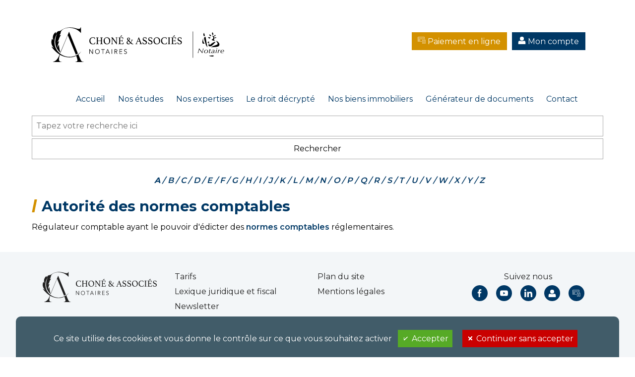

--- FILE ---
content_type: text/html; charset=UTF-8
request_url: https://www.chone.notaires.fr/lexique-juridique-et-fiscal-de-bedaride-notaire-d-affaires/mot/autorite-des-normes-comptables.html
body_size: 39250
content:
 <!DOCTYPE html>
<!--[if lt IE 7]><html lang='fr' class='no-js ie ie6 lt7 ie-lt8 ie-lt9 ie-lt10'><![endif]-->
<!--[if IE 7]><html lang='fr' class='no-js ie ie7 ie-lt8 ie-lt9 ie-lt10 ie-gt6'><![endif]-->
<!--[if IE 8]><html lang='fr' class='no-js ie ie8 ie-lt9 ie-lt10 ie-gt7 ie-gt6 ie-gt7'><![endif]-->
<!--[if IE 9]><html lang='fr' class='no-js ie ie9 ie-lt10 ie-gt8 ie-gt7 ie-gt6 ie-gt7 ie-gt8'><![endif]-->
<!--[if !IE]><!--><html lang='fr' class='no-js'><!--<![endif]-->
	<head prefix='og: https://ogp.me/ns#'>
    
  	<!--[if !(IE 8)]><!--><meta charset='utf-8' /><!--<![endif]-->
  	<!--[if IE]><meta http-equiv='X-UA-Compatible' content='IE=edge,chrome=1' /><![endif]-->
    <link rel='dns-prefetch' href='https://fonts.googleapis.com/' />
    <link rel='dns-prefetch' href='https://fonts.gstatic.com/' />
    <link rel='dns-prefetch' href='https://google.com/' />
    <link rel='dns-prefetch' href='https://gstatic.com/' />
    <link rel='dns-prefetch' href='https://apis.google.com/' />
    <link rel='dns-prefetch' href='https://google-analytics.com/' />
		
    
    <title>Autorit&eacute; des normes comptables : Lexique juridique et fiscal | Etude Chon&eacute; et Associ&eacute;s notaires</title>
<meta name='description' content='Chon&eacute; et Associ&eacute;s notaires &agrave; Paris pr&eacute;sente un lexique juridique et fiscal unique en son genre sur internet avec des milliers de d&eacute;finitions'/>
<meta name='google-site-verification' content='bt9YEUi3nXPh9TrkHThb7aEsCsykUSPGJf4oZwKXPe8'/>
<meta name='robots' content='all'/>
<link rel='canonical' href='https://www.chone.notaires.fr/lexique-juridique-et-fiscal-de-bedaride-notaire-d-affaires/mot/autorite-des-normes-comptables.html' />
<link rel='apple-touch-icon' sizes='57x57' href='https://www.chone.notaires.fr/images/contenu/57-chone-associes-5ioenyv1.png' />
<link rel='apple-touch-icon' sizes='60x60' href='https://www.chone.notaires.fr/images/contenu/60-chone-associes-5ioenyv1.png' />
<link rel='apple-touch-icon' sizes='72x72' href='https://www.chone.notaires.fr/images/contenu/72-chone-associes-5ioenyv1.png' />
<link rel='apple-touch-icon' sizes='76x76' href='https://www.chone.notaires.fr/images/contenu/76-chone-associes-5ioenyv1.png' />
<link rel='apple-touch-icon' sizes='114x114' href='https://www.chone.notaires.fr/images/contenu/114-chone-associes-5ioenyv1.png' />
<link rel='apple-touch-icon' sizes='120x120' href='https://www.chone.notaires.fr/images/contenu/120-chone-associes-5ioenyv1.png' />
<link rel='apple-touch-icon' sizes='144x144' href='https://www.chone.notaires.fr/images/contenu/144-chone-associes-5ioenyv1.png' />
<link rel='apple-touch-icon' sizes='152x152' href='https://www.chone.notaires.fr/images/contenu/152-chone-associes-5ioenyv1.png' />
<link rel='shortcut icon' type='image/png' sizes='16x16' href='https://www.chone.notaires.fr/images/contenu/16-chone-associes-5ioenyv1.png' />
<link rel='shortcut icon' type='image/png' sizes='32x32' href='https://www.chone.notaires.fr/images/contenu/32-chone-associes-5ioenyv1.png' />
<link rel='shortcut icon' type='image/png' sizes='96x96' href='https://www.chone.notaires.fr/images/contenu/96-chone-associes-5ioenyv1.png' />
<link rel='shortcut icon' type='image/png' sizes='160x160' href='https://www.chone.notaires.fr/images/contenu/160-chone-associes-5ioenyv1.png' />
<link rel='shortcut icon' type='image/png' sizes='196x196' href='https://www.chone.notaires.fr/images/contenu/196-chone-associes-5ioenyv1.png' />
<meta name='msapplication-TileImage' content='https://www.chone.notaires.fr/images/contenu/144-chone-associes-5ioenyv1.png'/>
<meta property='og:image' content='https://www.chone.notaires.fr/images/contenu/196-chone-associes-5ioenyv1.png' />
<meta name='twitter:image' content='https://www.chone.notaires.fr/images/contenu/196-chone-associes-5ioenyv1.png'/>
<meta name='date-creation-ddmmyyyy' content='19012038'/>
<meta name='date-revision-ddmmyyyy' content='19012038'/>
<meta name='twitter:title' content='Autorit&eacute; des normes comptables : Lexique juridique et fiscal | Etude Chon&eacute; et Associ&eacute;s notaires'/>
<meta name='twitter:description' content='Chon&eacute; et Associ&eacute;s notaires &agrave; Paris pr&eacute;sente un lexique juridique et fiscal unique en son genre sur internet avec des milliers de d&eacute;finitions'/>
<meta name='twitter:card' content='summary_large_image'/>
<meta property='og:title' content='Autorit&eacute; des normes comptables : Lexique juridique et fiscal | Etude Chon&eacute; et Associ&eacute;s notaires' />
<meta property='og:description' content='Chon&eacute; et Associ&eacute;s notaires &agrave; Paris pr&eacute;sente un lexique juridique et fiscal unique en son genre sur internet avec des milliers de d&eacute;finitions' />
<meta name='viewport' content='width=device-width, initial-scale=1.0, minimum-scale=1.0, maximum-scale=1.0, user-scalable=no'/>

    <link rel='stylesheet' href='https://www.chone.notaires.fr/20260123001336/caches_url_ext/1-1-classic-head.css' />
<script src='https://www.chone.notaires.fr/20260123001336/caches_url_ext/1-1-classic-head.js'></script>
<script src='https://www.google.com/recaptcha/api.js' async defer data-urldata-url='https://www.google.com/recaptcha/api.js'></script>

	</head>
	<body
    
    id='top'
    class='
			type_classic home body_pc admin_menu_front_office_js body_104
			
		'
     data-id='104' data-var='mot/autorite-des-normes-comptables'
    
		data-ga='G-EQHWSSZXPE'
		data-rgpd='1'
    >
    
    
	<header role='banner' class='-g-100-'>

		<a href='https://www.chone.notaires.fr/' title='Chon&eacute; &amp; Associ&eacute;s' class='logo'>
			<svg version="1.1" id="Calque_1" xmlns="http://www.w3.org/2000/svg" xmlns:xlink="http://www.w3.org/1999/xlink" viewBox="11.804 344.867 571.678 152.158"
	 enable-background="new 11.804 344.867 571.678 152.158" xml:space="preserve" class="picto_logo_chone_notaires">
<path d="M147.327,495.191c-4.508-1.928-6.53-6.136-10.918-16.562c-2.441-5.795-4.458-10.774-6.032-14.727
	c8.056-6.37,12.644-13.796,12.67-13.774c0.018,0.014-1.828,2.358-4.724,5.204c-1.649,1.617-3.067,2.843-3.962,3.593
	c-3.811,3.189-7.175,5.275-8.649,6.158c-2.774,1.652-7.354,4.102-13.375,6.069c-9.799,3.197-18.159,3.397-22.334,3.299
	c-3.543-0.08-10.227-0.517-18.207-2.962c-7.912-2.431-13.642-5.78-16.72-7.77c-3.758-2.432-8.675-6.16-13.47-11.588
	c-3.374-3.818-11.392-13.811-14.659-28.842c-0.458-2.119-1.25-6.284-1.404-11.632c-0.311-10.863,2.219-19.215,3.588-23.089
	c1.441-4.066,3.915-9.725,8.238-15.789c-3.115,6.143-7.358,16.427-8.318,29.733c-0.309,4.282-0.75,12.042,1.508,21.259
	c4.228,17.255,15.974,28.451,21.404,33.026c10.662-25.703,21.323-51.411,31.983-77.119c11.712,28.381,23.419,56.761,35.129,85.143
	c1.763-0.826,3.637-1.802,5.584-2.956c1.23-0.735,2.378-1.47,3.445-2.204c-18.894-46.867-37.748-93.555-38.161-94.301
	c-0.218-0.391-0.444-0.397-0.444-0.397c-0.302,0-0.543,0.489-0.632,0.672c-0.517,1.069-23.121,54.897-37.535,89.246
	c-1.705-5.147-3.311-11.094-4.439-17.856c-0.952-5.697-1.404-10.96-1.561-15.646c-0.922,1.026-2.006,2.457-2.937,4.353
	c-1.858,3.79-2.13,7.427-2.135,9.464c-0.978-4.786-0.717-8.447-0.282-10.927c0.702-4.028,2.065-6.147,4.251-13.81
	c0.602-2.115,1.045-3.867,1.324-5.026c-2.476,1.346-4.952,2.688-7.43,4.03c1.711-2.275,4.113-5.875,6.158-10.816
	c1.374-3.321,1.654-4.988,3.017-8.283c1.187-2.876,3.163-6.887,6.514-11.318c-2.21,0.317-4.421,0.63-6.632,0.943
	c2.322-2.53,4.737-6.043,5.515-10.551c0.211-1.207,0.152-1.615,0.241-2.303c0,0,0.016-0.11,0.048-0.297c0,0,0.065-0.372,0.163-0.748
	c1.211-4.728,6.039-9.234,6.039-9.234c2.056-1.921,4.208-3.293,6.167-4.29c1.387-0.637,2.839-1.25,4.374-1.811
	c0.011-0.003,0.024-0.009,0.035-0.012c-0.006,0.003-0.013,0.005-0.021,0.007c0.006-0.002,0.015-0.004,0.021-0.009
	c1.791-0.652,10.58-3.754,22.6-3.575c0,0,13.518,0.204,26.949,6.084c2.741,1.304,5.734,2.94,8.842,5.015
	c5.923,3.954,10.364,8.233,13.568,11.861v-25.26h-1.372c-0.576,3.328-2.024,4.806-2.897,5.476c-3.858,2.96-10.838,1.119-16.257-0.3
	c-0.244-0.07-0.452-0.122-0.596-0.168c-0.002,0.002-0.002,0.007-0.004,0.011l0.002-0.011c-7.41-2.151-16.344-4.254-25.697-4.375
	c-1.752-0.022-15.296-0.072-27.532,5.214c-0.428,0.186-0.778,0.342-1.048,0.466c-4.971,2.271-9.066,5.01-12.105,7.396
	c-1.904,1.059-3.945,2.059-5.473,2.433c-1.065,0.265-1.952,0.385-2.504,0.445c-1.863,0.213-2.68,0.009-4.471,0.652
	c-4.515,1.619-7.562,5.869-9.616,11.416l-1.03-7.391c-1.626,0.989-8.858,5.649-11.705,15.907c-2.635,9.499,0.23,17.53,1.045,19.621
	c-1.856-2.071-3.71-4.145-5.564-6.214c-0.991,2.132-4.804,10.938-2.2,22.162c2.486,10.704,9.177,16.566,11.033,18.09
	c-3.804-1.897-7.61-3.8-11.416-5.699c3.023,4.295,7.519,10.107,13.711,16.326c5.147,5.167,12.058,11.973,21.824,17.902
	c-0.902,2.573-2.071,5.476-3.643,8.604c-3.332,6.621-7.312,14.521-15.783,19.681c-1.945,1.185-5.03,2.775-9.314,3.825v0.654h39.081
	v-0.654c-2.026,0.12-7.399,0.161-10.692-3.421c0,0-0.952-1.037-1.598-2.443c-2.726-5.924,1.698-20.294,3.408-25.367
	c3.6,2.092,7.571,4.055,11.975,5.77c14.633,5.701,26.693,5.854,29.547,5.849c7.536-0.009,13.099-1.149,14.533-1.46
	c2.8-0.603,8.766-1.945,15.528-5.339c1.972,5.304,3.363,9.895,4.317,13.425c1.224,4.536,1.68,7.066,0.256,9.109
	c-1.498,2.161-4.641,3.146-5.173,3.315c-1.524,0.48-2.865,0.569-3.773,0.561v0.649c0,0,4.389,0.031,9.57,0.039
	c4.771,0.005,12.796,0,26.993-0.045c0.002-0.268,0.004-0.539,0.007-0.807C151.648,496.232,149.535,496.135,147.327,495.191z
	 M203.979,411.214c-0.161-0.044-0.317-0.065-0.463-0.065c-0.502,0-0.854,0.227-1.059,0.681c-0.352,0.908-0.726,1.72-1.124,2.433
	c-0.4,0.71-0.884,1.311-1.456,1.795c-0.574,0.482-1.295,0.854-2.161,1.111c-0.867,0.261-1.935,0.389-3.2,0.389
	c-1.587,0-3.078-0.348-4.476-1.043c-1.397-0.7-2.619-1.688-3.661-2.959c-1.043-1.271-1.874-2.784-2.493-4.543
	c-0.615-1.754-0.924-3.682-0.924-5.769c0-1.883,0.239-3.582,0.726-5.117c0.485-1.528,1.204-2.841,2.161-3.93
	c0.954-1.089,2.132-1.941,3.53-2.546c1.396-0.606,3.004-0.908,4.828-0.908c2.176,0,3.838,0.424,4.984,1.271
	c1.149,0.848,1.984,2.273,2.515,4.273c0.059,0.274,0.181,0.439,0.374,0.5c0.191,0.059,0.404,0.092,0.639,0.092
	c0.237,0,0.472-0.063,0.706-0.183c-0.293-1.213-0.53-2.406-0.706-3.589c-0.176-1.183-0.281-2.185-0.309-3.002
	c-0.765-0.211-1.5-0.402-2.204-0.567c-0.708-0.17-1.43-0.302-2.163-0.409c-0.732-0.104-1.506-0.18-2.315-0.229
	c-0.811-0.044-1.698-0.065-2.669-0.065c-2.467,0-4.627,0.461-6.482,1.387c-1.852,0.922-3.389,2.119-4.608,3.589
	c-1.222,1.469-2.13,3.112-2.734,4.93c-0.602,1.819-0.907,3.623-0.907,5.41c0,2.152,0.302,4.158,0.907,6.023
	c0.602,1.862,1.513,3.482,2.734,4.86s2.756,2.463,4.608,3.252c1.856,0.782,4.015,1.182,6.482,1.182c1.795,0,3.441-0.069,4.941-0.206
	c1.498-0.137,2.971-0.328,4.41-0.569c0.235-1.271,0.528-2.543,0.88-3.817c0.354-1.271,0.707-2.44,1.061-3.499
	C204.266,411.316,204.14,411.261,203.979,411.214z M233.998,418.989c0.995,0.046,1.86,0.098,2.595,0.158
	c0.059-0.304,0.087-0.576,0.087-0.817c0-0.365-0.144-0.575-0.441-0.637c-1.146-0.241-1.911-0.479-2.293-0.704
	c-0.383-0.226-0.574-0.644-0.574-1.25v-23.091c0-0.606,0.182-1.046,0.552-1.317c0.368-0.271,1.126-0.502,2.271-0.68
	c0.293-0.063,0.441-0.303,0.441-0.729c0-0.211-0.028-0.468-0.089-0.771c-0.908,0.061-1.813,0.115-2.708,0.158
	c-0.892,0.046-1.746,0.069-2.561,0.069c-0.787,0-1.669-0.025-2.654-0.069c-0.982-0.046-1.841-0.098-2.576-0.158
	c-0.059,0.307-0.087,0.561-0.087,0.771c0,0.456,0.161,0.7,0.487,0.729c1.144,0.18,1.896,0.43,2.248,0.747
	c0.354,0.319,0.528,0.737,0.528,1.252v10.182h-13.851V392.65c0-0.606,0.185-1.045,0.552-1.317c0.368-0.271,1.124-0.502,2.271-0.68
	c0.293-0.063,0.439-0.303,0.439-0.729c0-0.211-0.028-0.467-0.085-0.771c-0.882,0.061-1.782,0.115-2.691,0.158
	c-0.911,0.046-1.778,0.07-2.604,0.07c-0.792,0-1.674-0.026-2.644-0.07c-0.971-0.045-1.823-0.098-2.558-0.158
	c-0.061,0.307-0.089,0.561-0.089,0.771c0,0.457,0.148,0.7,0.441,0.729c0.589,0.121,1.067,0.234,1.435,0.341
	c0.365,0.106,0.652,0.235,0.861,0.385c0.202,0.152,0.343,0.326,0.415,0.521c0.074,0.198,0.111,0.448,0.111,0.75v23.091
	c0,0.606-0.207,1.03-0.617,1.274c-0.413,0.239-1.178,0.469-2.295,0.68c-0.293,0.062-0.441,0.272-0.441,0.638
	c0,0.243,0.031,0.515,0.089,0.816c0.911-0.061,1.824-0.112,2.737-0.158c0.908-0.046,1.776-0.069,2.6-0.069
	c0.795,0,1.691,0.023,2.691,0.069c0.998,0.046,1.88,0.098,2.643,0.158c0.061-0.304,0.089-0.575,0.089-0.816
	c0-0.365-0.159-0.576-0.483-0.638c-1.149-0.241-1.913-0.478-2.293-0.704c-0.385-0.226-0.576-0.644-0.576-1.25V404.74h13.851v11.001
	c0,0.606-0.207,1.03-0.615,1.274c-0.413,0.239-1.165,0.469-2.25,0.68c-0.295,0.062-0.441,0.272-0.441,0.638
	c0,0.243,0.028,0.515,0.087,0.816c0.885-0.061,1.785-0.112,2.708-0.158c0.922-0.046,1.793-0.069,2.608-0.069
	C232.108,418.92,233,418.943,233.998,418.989z M266.033,393.446c-1.252-1.413-2.83-2.532-4.741-3.365
	c-1.913-0.832-4.147-1.249-6.704-1.249c-1.852,0-3.617,0.406-5.295,1.228c-1.676,0.815-3.147,1.922-4.41,3.315
	c-1.265,1.396-2.265,3.017-2.998,4.864c-0.735,1.85-1.102,3.814-1.102,5.906c0,2.304,0.343,4.395,1.037,6.275
	c0.691,1.878,1.661,3.492,2.911,4.836c1.248,1.35,2.741,2.389,4.478,3.115c1.732,0.728,3.643,1.093,5.734,1.093
	c2.056,0,3.991-0.35,5.799-1.05c1.809-0.695,3.38-1.702,4.717-3.021c1.339-1.321,2.389-2.924,3.154-4.816
	c0.765-1.894,1.146-4.039,1.146-6.432c0-2.03-0.309-3.968-0.926-5.815S267.281,394.854,266.033,393.446z M264.622,410.735
	c-0.457,1.337-1.095,2.489-1.919,3.459c-0.819,0.967-1.806,1.728-2.952,2.271c-1.147,0.547-2.413,0.816-3.795,0.816
	c-1.704,0-3.217-0.396-4.543-1.182c-1.324-0.789-2.432-1.885-3.33-3.296c-0.9-1.408-1.584-3.075-2.052-4.997
	c-0.472-1.926-0.707-4.006-0.707-6.249c0-1.698,0.25-3.2,0.75-4.5c0.502-1.304,1.169-2.403,2.008-3.295
	c0.835-0.896,1.811-1.578,2.909-2.048c1.104-0.47,2.258-0.704,3.465-0.704c1.821,0,3.417,0.392,4.784,1.181
	c1.367,0.791,2.5,1.871,3.395,3.249c0.898,1.378,1.565,2.998,2.006,4.862c0.443,1.863,0.663,3.887,0.663,6.069
	C265.307,407.951,265.079,409.405,264.622,410.735z M299.619,389.307c-0.705,0.046-1.383,0.069-2.028,0.069
	c-0.678,0-1.4-0.025-2.163-0.069c-0.765-0.046-1.513-0.098-2.248-0.158c-0.059,0.306-0.089,0.545-0.089,0.726
	c0,0.487,0.161,0.745,0.482,0.773c1.12,0.15,1.913,0.363,2.382,0.635c0.474,0.272,0.707,0.744,0.707,1.404v19.002l-15.833-21.771
	c-0.176-0.241-0.404-0.396-0.683-0.452c-0.278-0.061-0.848-0.091-1.698-0.091c-0.411,0-0.88-0.011-1.413-0.026
	c-0.528-0.015-1.03-0.039-1.498-0.064c-0.53-0.033-1.086-0.076-1.676-0.138c-0.028,0.124-0.043,0.229-0.043,0.319
	c-0.03,0.12-0.045,0.257-0.045,0.407c0,0.452,0.163,0.715,0.487,0.773c1.056,0.15,1.756,0.356,2.095,0.611
	c0.337,0.256,0.504,0.63,0.504,1.112v23.365c0,0.606-0.18,1.03-0.55,1.273c-0.368,0.237-1.081,0.47-2.137,0.681
	c-0.326,0.059-0.487,0.3-0.487,0.724c0,0.183,0.028,0.424,0.087,0.729c0.647-0.062,1.367-0.113,2.163-0.163
	c0.793-0.044,1.485-0.065,2.076-0.065c0.644,0,1.344,0.023,2.091,0.065c0.752,0.048,1.496,0.1,2.228,0.163
	c0.059-0.305,0.087-0.546,0.087-0.729c0-0.424-0.144-0.665-0.441-0.724c-1.176-0.213-1.969-0.443-2.38-0.681
	c-0.413-0.243-0.62-0.667-0.62-1.273v-21.409l17.909,24.317c0.232,0.332,0.439,0.55,0.615,0.658
	c0.176,0.104,0.367,0.161,0.574,0.161c0.086,0,0.206-0.009,0.352-0.023c0.145-0.021,0.248-0.04,0.311-0.067V392.6
	c0-0.602,0.184-1.041,0.551-1.313c0.367-0.274,1.049-0.487,2.051-0.635c0.293-0.03,0.439-0.287,0.439-0.774
	c0-0.18-0.031-0.421-0.09-0.726C301.015,389.21,300.328,389.261,299.619,389.307z M327.89,411.737c-0.355,0-0.572,0.109-0.662,0.317
	c-0.352,0.729-0.721,1.396-1.104,2.002c-0.381,0.604-0.816,1.131-1.303,1.565c-0.484,0.443-1.041,0.791-1.676,1.05
	c-0.633,0.257-1.373,0.385-2.227,0.385h-2.424c-1.824,0-3.131-0.106-3.928-0.317c-0.793-0.215-1.188-0.639-1.188-1.273v-10.728
	h6.879c0.59,0,1.008,0.294,1.254,0.885c0.25,0.592,0.451,1.313,0.598,2.161c0.086,0.393,0.363,0.589,0.836,0.589
	c0.207,0,0.424-0.03,0.662-0.092c-0.09-0.937-0.148-1.78-0.174-2.523c-0.033-0.741-0.045-1.369-0.045-1.889
	c0-0.635,0.021-1.376,0.066-2.224c0.043-0.85,0.094-1.606,0.152-2.273c-0.09-0.028-0.207-0.059-0.352-0.092
	c-0.148-0.03-0.268-0.046-0.354-0.046c-0.439,0-0.705,0.198-0.791,0.594c-0.146,0.85-0.348,1.565-0.598,2.154
	c-0.244,0.594-0.666,0.891-1.254,0.891h-6.879v-11.635h6.527c0.881,0,1.623,0.091,2.227,0.271c0.6,0.181,1.113,0.454,1.537,0.819
	c0.43,0.363,0.803,0.826,1.127,1.385c0.324,0.563,0.664,1.234,1.016,2.02c0.119,0.273,0.369,0.412,0.752,0.412
	c0.295,0,0.559-0.091,0.793-0.271c-0.322-0.548-0.543-1.215-0.66-2.002c-0.123-0.784-0.225-1.53-0.314-2.226
	c-0.084-0.697-0.195-1.296-0.328-1.796c-0.133-0.499-0.391-0.749-0.77-0.749c-0.32,0-0.971,0.041-1.941,0.135
	c-0.971,0.091-2.115,0.139-3.438,0.139h-8.688c-0.682,0-1.443-0.016-2.299-0.048c-0.854-0.03-1.91-0.091-3.174-0.183
	c-0.031,0.126-0.051,0.237-0.066,0.346c-0.016,0.106-0.021,0.234-0.021,0.385c0,0.452,0.145,0.711,0.438,0.773
	c1.236,0.241,2.066,0.477,2.494,0.705c0.426,0.226,0.641,0.643,0.641,1.247v23.137c0,0.604-0.242,1.03-0.73,1.273
	c-0.486,0.237-1.285,0.47-2.404,0.681c-0.293,0.059-0.438,0.302-0.438,0.724c0,0.181,0.029,0.426,0.088,0.727
	c0.881-0.06,1.809-0.111,2.775-0.157c0.971-0.045,1.883-0.069,2.738-0.069h9.656c0.383,0,0.842,0.016,1.365,0.044
	c0.531,0.034,1.053,0.054,1.568,0.071c0.512,0.016,0.992,0.037,1.434,0.069c0.441,0.028,0.777,0.044,1.016,0.044
	c0.293,0,0.535-0.257,0.727-0.771c0.191-0.516,0.377-1.135,0.551-1.861c0.174-0.73,0.357-1.495,0.553-2.297
	c0.191-0.803,0.42-1.494,0.682-2.069c-0.145-0.092-0.303-0.183-0.465-0.274C328.193,411.783,328.039,411.737,327.89,411.737z
	 M315.388,385.853c0.574-0.229,1.133-0.438,1.676-0.635c0.543-0.195,1.102-0.387,1.676-0.567c0.574-0.18,1.197-0.362,1.873-0.545
	c0.648-0.181,0.971-0.62,0.971-1.317c0-0.454-0.174-0.933-0.531-1.433c-0.352-0.498-0.865-0.869-1.541-1.113l-6.129,4.954
	c-0.238,0.181-0.355,0.378-0.355,0.589c0,0.271,0.146,0.559,0.439,0.865C314.175,386.344,314.814,386.082,315.388,385.853z
	 M370.628,418.102c-0.205-0.12-0.434-0.211-0.684-0.272c-0.25-0.061-0.494-0.098-0.727-0.115c-0.236-0.017-0.381-0.039-0.441-0.067
	c-0.32-0.091-0.689-0.256-1.104-0.502c-0.408-0.239-0.918-0.589-1.518-1.043c-0.602-0.452-1.316-1.037-2.141-1.752
	c-0.822-0.709-1.777-1.591-2.867-2.656c0.883-1.333,1.693-2.717,2.428-4.158c0.734-1.439,1.426-2.871,2.072-4.298
	c0.207-0.454,0.404-0.813,0.596-1.069c0.191-0.256,0.383-0.452,0.574-0.589s0.416-0.243,0.68-0.319
	c0.266-0.074,0.6-0.156,1.018-0.248c0.383-0.091,0.574-0.307,0.574-0.637c0-0.059-0.018-0.174-0.047-0.339
	c-0.029-0.168-0.059-0.315-0.084-0.431c-0.973,0.092-2.133,0.135-3.484,0.135c-0.707,0-1.402-0.007-2.076-0.023
	c-0.676-0.014-1.293-0.053-1.852-0.111c-0.059,0.092-0.094,0.227-0.111,0.408c-0.018,0.183-0.021,0.303-0.021,0.363
	c0,0.365,0.189,0.561,0.574,0.592c0.766,0.149,1.264,0.311,1.498,0.478c0.236,0.165,0.352,0.415,0.352,0.748
	c0,0.335-0.096,0.813-0.285,1.433c-0.191,0.621-0.459,1.302-0.793,2.043c-0.34,0.746-0.746,1.539-1.215,2.389
	c-0.473,0.848-0.984,1.67-1.547,2.456c-1.031-1.002-2.189-2.16-3.48-3.479c-1.301-1.317-2.74-2.811-4.326-4.476
	c1.586-1.089,2.695-2.167,3.33-3.226c0.635-1.065,0.949-2.122,0.949-3.181c0-0.878-0.152-1.69-0.463-2.435
	c-0.309-0.741-0.746-1.38-1.299-1.908c-0.563-0.53-1.225-0.95-1.988-1.25c-0.764-0.302-1.604-0.454-2.516-0.454
	c-1.879,0-3.414,0.509-4.607,1.521c-1.193,1.018-1.783,2.356-1.783,4.02c0,0.639,0.047,1.254,0.152,1.846
	c0.102,0.589,0.301,1.195,0.594,1.814c0.295,0.626,0.678,1.268,1.146,1.935s1.086,1.396,1.852,2.178
	c-1.879,1.216-3.336,2.532-4.365,3.959c-1.031,1.421-1.545,2.995-1.545,4.723c0,1.274,0.201,2.381,0.594,3.317
	c0.4,0.941,0.951,1.704,1.656,2.295c0.707,0.59,1.551,1.03,2.535,1.317c0.988,0.285,2.049,0.435,3.201,0.435
	c1.852,0,3.533-0.443,5.047-1.323c1.516-0.876,2.906-2.043,4.17-3.495c1.232,1.091,2.301,1.947,3.199,2.566
	c0.898,0.622,1.672,1.076,2.314,1.365c0.646,0.285,1.207,0.468,1.676,0.546c0.471,0.071,0.912,0.108,1.32,0.108
	c1.441,0,2.586,0.05,3.438,0.142c0.061-0.154,0.096-0.315,0.111-0.48s0.023-0.278,0.023-0.341
	C370.939,418.374,370.833,418.223,370.628,418.102z M347.253,394.737c0-0.876,0.25-1.563,0.748-2.067
	c0.498-0.497,1.133-0.747,1.898-0.747c1.203,0,2.102,0.394,2.691,1.183c0.586,0.786,0.879,1.903,0.879,3.36
	c0,0.789-0.178,1.637-0.529,2.545c-0.35,0.909-0.953,1.759-1.807,2.546c-1.533-1.546-2.561-2.846-3.086-3.887
	C347.517,396.629,347.253,395.646,347.253,394.737z M354.158,416.124c-1.076,0.5-2.229,0.75-3.465,0.75
	c-0.5,0-1.057-0.085-1.676-0.25c-0.617-0.165-1.197-0.454-1.742-0.865c-0.543-0.41-0.998-0.967-1.367-1.683
	c-0.369-0.71-0.551-1.612-0.551-2.704c0-1.271,0.279-2.497,0.838-3.678c0.557-1.18,1.354-2.228,2.381-3.137
	c1.881,2,3.559,3.727,5.029,5.181c1.469,1.451,2.793,2.71,3.971,3.773C356.371,414.755,355.23,415.622,354.158,416.124z
	 M409.31,417.602c-0.59-0.092-1.191-0.259-1.809-0.5c-0.617-0.246-1.016-0.576-1.191-1.002l-10.672-27.178
	c-0.238-0.061-0.414-0.091-0.531-0.091c-0.352,0-0.633,0.256-0.836,0.771l-10.633,26.357c-0.207,0.489-0.539,0.844-0.992,1.069
	c-0.457,0.229-1.137,0.418-2.051,0.569c-0.234,0.031-0.391,0.12-0.463,0.272c-0.074,0.149-0.109,0.332-0.109,0.543
	c0,0.241,0.029,0.485,0.088,0.729c0.676-0.092,1.324-0.152,1.941-0.183c0.617-0.033,1.219-0.046,1.809-0.046
	c0.852,0,1.719,0.021,2.602,0.069c0.883,0.046,1.719,0.098,2.514,0.159c0.059-0.307,0.088-0.546,0.088-0.729
	c0-0.181-0.039-0.341-0.109-0.479c-0.074-0.135-0.217-0.219-0.42-0.247c-1.793-0.274-2.691-0.729-2.691-1.365
	c0-0.241,0.076-0.546,0.223-0.911l2.822-7.316h9.836l2.781,7.499c0.115,0.274,0.174,0.502,0.174,0.685
	c0,0.392-0.232,0.691-0.705,0.888c-0.471,0.195-1.09,0.369-1.852,0.523c-0.09,0-0.188,0.052-0.289,0.156
	c-0.104,0.104-0.152,0.296-0.152,0.567c0,0.183,0.025,0.422,0.084,0.729c0.855-0.061,1.811-0.115,2.869-0.159
	c1.057-0.048,2-0.069,2.822-0.069c0.795,0,1.65,0.021,2.561,0.069c0.906,0.046,1.836,0.099,2.777,0.159
	c0.059-0.307,0.09-0.546,0.09-0.729c0-0.271-0.055-0.463-0.156-0.567C409.625,417.743,409.486,417.663,409.31,417.602z
	 M389.638,406.24l4.277-11.138l4.105,11.138H389.638z M422.363,401.558c-2.266-0.941-3.979-1.863-5.139-2.773
	c-1.16-0.907-1.742-2.076-1.742-3.498c0-0.667,0.139-1.271,0.418-1.817c0.281-0.543,0.652-1.006,1.125-1.387
	c0.471-0.38,1.023-0.669,1.656-0.862c0.633-0.198,1.301-0.298,2.008-0.298c1.822,0,3.266,0.394,4.322,1.18
	c1.055,0.792,1.969,2.046,2.734,3.776c0.088,0.18,0.221,0.348,0.398,0.497c0.174,0.152,0.455,0.227,0.838,0.227
	c0.145,0,0.367-0.028,0.662-0.092c-0.178-0.908-0.316-1.884-0.418-2.934c-0.105-1.044-0.186-2.02-0.242-2.929
	c-1.586-0.637-3.016-1.089-4.279-1.362c-1.266-0.274-2.588-0.411-3.969-0.411c-1.324,0-2.514,0.213-3.572,0.637
	c-1.059,0.429-1.963,1-2.711,1.727c-0.752,0.728-1.324,1.584-1.723,2.568c-0.396,0.985-0.594,2.039-0.594,3.161
	c0,1.271,0.199,2.371,0.594,3.293c0.398,0.926,0.963,1.734,1.697,2.433c0.738,0.697,1.617,1.311,2.646,1.841
	s2.174,1.041,3.439,1.521c1.943,0.73,3.434,1.548,4.479,2.456c1.041,0.909,1.566,2.15,1.566,3.726c0,0.698-0.119,1.351-0.354,1.957
	c-0.232,0.604-0.588,1.149-1.057,1.634c-0.473,0.487-1.059,0.863-1.768,1.138c-0.705,0.271-1.527,0.408-2.467,0.408
	c-2.09,0-3.715-0.513-4.875-1.543s-2.109-2.64-2.844-4.817c-0.148-0.365-0.318-0.633-0.506-0.798
	c-0.191-0.163-0.465-0.247-0.816-0.247c-0.295,0-0.545,0.045-0.752,0.135c0.234,1.182,0.441,2.36,0.617,3.543
	c0.178,1.185,0.313,2.412,0.398,3.684c1.029,0.635,2.289,1.152,3.77,1.546c1.484,0.392,3.139,0.594,4.959,0.594
	c1.738,0,3.221-0.232,4.457-0.683c1.234-0.454,2.242-1.085,3.021-1.889c0.777-0.801,1.354-1.741,1.719-2.817
	c0.369-1.076,0.553-2.234,0.553-3.478c0-2.059-0.668-3.796-2.004-5.204C427.267,403.991,425.185,402.708,422.363,401.558z
	 M446.71,401.558c-2.266-0.941-3.979-1.863-5.139-2.773c-1.16-0.907-1.746-2.076-1.746-3.498c0-0.667,0.143-1.271,0.422-1.817
	c0.281-0.543,0.654-1.006,1.125-1.387c0.471-0.378,1.023-0.669,1.656-0.862c0.631-0.198,1.301-0.298,2.008-0.298
	c1.822,0,3.266,0.394,4.32,1.18c1.057,0.792,1.971,2.046,2.734,3.776c0.09,0.18,0.223,0.348,0.4,0.497
	c0.174,0.152,0.455,0.227,0.838,0.227c0.145,0,0.367-0.028,0.662-0.092c-0.178-0.908-0.316-1.884-0.42-2.934
	c-0.104-1.044-0.184-2.02-0.24-2.929c-1.588-0.637-3.016-1.089-4.281-1.362c-1.262-0.274-2.586-0.411-3.969-0.411
	c-1.322,0-2.512,0.213-3.57,0.637c-1.059,0.429-1.965,1-2.713,1.727c-0.752,0.728-1.324,1.584-1.725,2.568
	c-0.395,0.985-0.594,2.039-0.594,3.161c0,1.271,0.201,2.371,0.594,3.293c0.4,0.926,0.963,1.734,1.699,2.433
	c0.738,0.697,1.619,1.311,2.648,1.841s2.174,1.041,3.439,1.521c1.943,0.73,3.434,1.548,4.477,2.456
	c1.041,0.909,1.568,2.15,1.568,3.726c0,0.698-0.117,1.351-0.355,1.957c-0.232,0.604-0.586,1.149-1.055,1.634
	c-0.473,0.487-1.057,0.863-1.766,1.138c-0.707,0.271-1.531,0.408-2.469,0.408c-2.09,0-3.715-0.513-4.877-1.543
	c-1.16-1.03-2.109-2.64-2.846-4.817c-0.145-0.365-0.316-0.633-0.506-0.798c-0.191-0.163-0.463-0.247-0.814-0.247
	c-0.297,0-0.549,0.045-0.752,0.135c0.234,1.182,0.441,2.36,0.617,3.543c0.178,1.185,0.313,2.412,0.396,3.684
	c1.033,0.635,2.289,1.152,3.771,1.546c1.486,0.392,3.139,0.594,4.961,0.594c1.736,0,3.221-0.232,4.457-0.683
	c1.234-0.454,2.242-1.085,3.021-1.889c0.777-0.801,1.354-1.741,1.719-2.817c0.369-1.076,0.553-2.234,0.553-3.478
	c0-2.059-0.668-3.796-2.01-5.204C451.615,403.991,449.535,402.708,446.71,401.558z M484.707,393.446
	c-1.25-1.413-2.83-2.532-4.744-3.365c-1.91-0.832-4.145-1.249-6.703-1.249c-1.854,0-3.617,0.406-5.293,1.228
	c-1.676,0.815-3.146,1.922-4.41,3.315c-1.266,1.396-2.266,3.017-2.996,4.864c-0.738,1.85-1.104,3.814-1.104,5.906
	c0,2.304,0.344,4.395,1.037,6.275c0.688,1.878,1.658,3.492,2.906,4.836c1.252,1.35,2.742,2.389,4.48,3.115
	c1.734,0.728,3.646,1.093,5.732,1.093c2.059,0,3.994-0.35,5.803-1.05c1.809-0.695,3.383-1.702,4.721-3.021
	c1.334-1.321,2.387-2.924,3.152-4.816c0.762-1.894,1.143-4.039,1.143-6.432c0-2.03-0.307-3.968-0.924-5.815
	S485.957,394.854,484.707,393.446z M483.292,410.735c-0.455,1.337-1.096,2.489-1.918,3.459c-0.824,0.967-1.809,1.728-2.955,2.271
	c-1.145,0.547-2.41,0.816-3.791,0.816c-1.705,0-3.221-0.396-4.547-1.182c-1.322-0.789-2.432-1.885-3.328-3.296
	c-0.895-1.408-1.58-3.075-2.049-4.997c-0.473-1.926-0.705-4.006-0.705-6.249c0-1.698,0.248-3.2,0.75-4.5
	c0.498-1.304,1.17-2.403,2.006-3.295c0.84-0.896,1.809-1.578,2.914-2.048c1.104-0.47,2.256-0.704,3.459-0.704
	c1.826,0,3.418,0.392,4.787,1.181s2.498,1.871,3.396,3.249c0.896,1.378,1.566,2.998,2.008,4.862c0.438,1.863,0.66,3.887,0.66,6.069
	C483.978,407.951,483.748,409.405,483.292,410.735z M517.671,411.148c-0.498,0-0.85,0.227-1.055,0.681
	c-0.354,0.908-0.73,1.72-1.127,2.433c-0.396,0.71-0.883,1.311-1.455,1.795c-0.57,0.482-1.293,0.854-2.16,1.111
	c-0.867,0.261-1.934,0.389-3.197,0.389c-1.59,0-3.08-0.348-4.477-1.043c-1.398-0.7-2.619-1.688-3.662-2.959
	c-1.045-1.271-1.873-2.784-2.49-4.543c-0.617-1.754-0.928-3.682-0.928-5.769c0-1.883,0.24-3.582,0.729-5.117
	c0.486-1.528,1.203-2.841,2.162-3.93c0.951-1.089,2.129-1.941,3.527-2.546c1.395-0.606,3.006-0.908,4.828-0.908
	c2.176,0,3.838,0.424,4.984,1.271c1.145,0.848,1.984,2.273,2.51,4.273c0.061,0.274,0.188,0.439,0.379,0.5
	c0.191,0.059,0.404,0.092,0.637,0.092c0.236,0,0.471-0.063,0.703-0.183c-0.293-1.213-0.525-2.406-0.703-3.589
	c-0.174-1.183-0.275-2.185-0.307-3.002c-0.768-0.211-1.498-0.402-2.207-0.567c-0.705-0.17-1.428-0.302-2.16-0.409
	c-0.736-0.104-1.508-0.18-2.314-0.229c-0.813-0.044-1.695-0.065-2.668-0.065c-2.471,0-4.631,0.461-6.484,1.387
	c-1.852,0.922-3.389,2.119-4.607,3.589c-1.221,1.469-2.133,3.112-2.736,4.93c-0.602,1.819-0.904,3.623-0.904,5.41
	c0,2.152,0.303,4.158,0.904,6.023c0.602,1.862,1.516,3.482,2.736,4.86s2.758,2.463,4.607,3.252c1.855,0.782,4.016,1.182,6.484,1.182
	c1.793,0,3.439-0.069,4.938-0.206c1.496-0.137,2.967-0.328,4.41-0.569c0.232-1.271,0.525-2.543,0.883-3.817
	c0.352-1.271,0.703-2.44,1.057-3.499c-0.09-0.059-0.217-0.113-0.377-0.161C517.974,411.17,517.82,411.148,517.671,411.148z
	 M530.158,391.307c0.41-0.257,1.174-0.477,2.293-0.656c0.293-0.063,0.441-0.32,0.441-0.772c0-0.183-0.031-0.424-0.09-0.728
	c-0.91,0.061-1.848,0.115-2.799,0.158c-0.957,0.046-1.803,0.069-2.537,0.069c-0.766,0-1.625-0.025-2.582-0.069
	c-0.957-0.043-1.875-0.098-2.756-0.158c-0.059,0.307-0.09,0.545-0.09,0.728s0.031,0.346,0.09,0.5
	c0.059,0.152,0.178,0.244,0.352,0.272c1.117,0.18,1.881,0.399,2.293,0.656c0.41,0.261,0.617,0.691,0.617,1.295v23.137
	c0,0.606-0.207,1.03-0.617,1.273c-0.41,0.239-1.176,0.47-2.293,0.681c-0.293,0.061-0.441,0.305-0.441,0.727
	c0,0.183,0.031,0.424,0.09,0.728c0.852-0.061,1.754-0.112,2.709-0.158c0.957-0.046,1.834-0.069,2.627-0.069
	c0.824,0,1.689,0.023,2.602,0.069s1.824,0.098,2.734,0.158c0.059-0.304,0.09-0.545,0.09-0.728c0-0.424-0.148-0.666-0.441-0.727
	c-1.119-0.241-1.881-0.479-2.293-0.704c-0.414-0.226-0.621-0.644-0.621-1.25v-23.137
	C529.539,391.999,529.742,391.568,530.158,391.307z M546.718,385.853c0.572-0.229,1.131-0.438,1.674-0.635
	c0.545-0.195,1.104-0.387,1.678-0.567c0.572-0.18,1.195-0.362,1.871-0.545c0.648-0.181,0.971-0.62,0.971-1.317
	c0-0.454-0.174-0.933-0.529-1.433c-0.352-0.498-0.867-0.869-1.543-1.113l-6.129,4.954c-0.238,0.181-0.354,0.378-0.354,0.589
	c0,0.271,0.145,0.559,0.439,0.865C545.503,386.344,546.14,386.082,546.718,385.853z M559.218,411.737
	c-0.352,0-0.572,0.109-0.662,0.317c-0.352,0.729-0.721,1.396-1.104,2.002c-0.383,0.604-0.816,1.131-1.301,1.565
	c-0.484,0.443-1.041,0.791-1.676,1.05c-0.633,0.257-1.375,0.385-2.227,0.385h-2.426c-1.822,0-3.131-0.106-3.928-0.317
	c-0.791-0.215-1.188-0.639-1.188-1.273v-10.728h6.879c0.59,0,1.008,0.294,1.258,0.885c0.246,0.592,0.447,1.313,0.594,2.161
	c0.09,0.393,0.367,0.589,0.84,0.589c0.207,0,0.426-0.03,0.662-0.092c-0.092-0.937-0.15-1.78-0.18-2.523
	c-0.025-0.741-0.043-1.369-0.043-1.889c0-0.635,0.023-1.376,0.066-2.224c0.045-0.85,0.094-1.606,0.154-2.273
	c-0.092-0.028-0.207-0.059-0.354-0.092c-0.146-0.03-0.264-0.046-0.354-0.046c-0.439,0-0.703,0.198-0.793,0.594
	c-0.146,0.85-0.348,1.565-0.594,2.154c-0.25,0.594-0.672,0.891-1.258,0.891h-6.879v-11.635h6.529c0.881,0,1.621,0.091,2.223,0.271
	c0.604,0.181,1.121,0.454,1.547,0.819c0.422,0.363,0.795,0.826,1.123,1.385c0.322,0.563,0.66,1.234,1.016,2.02
	c0.115,0.273,0.365,0.412,0.748,0.412c0.295,0,0.559-0.091,0.795-0.271c-0.324-0.548-0.545-1.215-0.664-2.002
	c-0.117-0.784-0.219-1.53-0.309-2.226c-0.088-0.697-0.199-1.296-0.33-1.796c-0.131-0.499-0.391-0.749-0.771-0.749
	c-0.322,0-0.971,0.041-1.939,0.135c-0.971,0.091-2.117,0.139-3.438,0.139h-8.691c-0.678,0-1.438-0.016-2.291-0.048
	c-0.857-0.03-1.914-0.091-3.18-0.183c-0.029,0.126-0.047,0.237-0.063,0.346c-0.016,0.106-0.021,0.234-0.021,0.385
	c0,0.452,0.143,0.711,0.441,0.773c1.234,0.241,2.063,0.477,2.49,0.705c0.424,0.226,0.637,0.643,0.637,1.247v23.137
	c0,0.604-0.24,1.03-0.727,1.273c-0.488,0.237-1.287,0.47-2.4,0.681c-0.299,0.059-0.441,0.302-0.441,0.724
	c0,0.181,0.025,0.426,0.084,0.727c0.883-0.06,1.811-0.111,2.781-0.157c0.969-0.045,1.879-0.069,2.734-0.069h9.658
	c0.383,0,0.84,0.016,1.371,0.044c0.525,0.034,1.047,0.054,1.563,0.071c0.516,0.016,0.99,0.037,1.432,0.069
	c0.441,0.028,0.781,0.044,1.016,0.044c0.293,0,0.535-0.257,0.729-0.771c0.191-0.516,0.373-1.135,0.551-1.861
	c0.178-0.73,0.359-1.495,0.551-2.297c0.191-0.803,0.42-1.494,0.682-2.069c-0.146-0.092-0.301-0.183-0.463-0.274
	C559.519,411.779,559.363,411.737,559.218,411.737z M581.47,405.397c-1.338-1.406-3.418-2.689-6.242-3.839
	c-2.262-0.941-3.979-1.863-5.137-2.773c-1.162-0.907-1.744-2.076-1.744-3.498c0-0.667,0.139-1.271,0.418-1.817
	c0.281-0.543,0.654-1.006,1.127-1.387c0.471-0.38,1.023-0.669,1.654-0.862c0.633-0.198,1.301-0.298,2.008-0.298
	c1.824,0,3.266,0.394,4.324,1.18c1.057,0.792,1.969,2.046,2.732,3.776c0.088,0.18,0.221,0.348,0.398,0.497
	c0.178,0.152,0.455,0.227,0.84,0.227c0.143,0,0.365-0.028,0.662-0.092c-0.178-0.908-0.316-1.884-0.418-2.934
	c-0.107-1.044-0.188-2.02-0.242-2.929c-1.586-0.637-3.018-1.089-4.279-1.362c-1.266-0.274-2.59-0.411-3.969-0.411
	c-1.324,0-2.514,0.213-3.574,0.637c-1.059,0.429-1.963,1-2.713,1.727c-0.75,0.728-1.322,1.584-1.721,2.568
	c-0.398,0.985-0.594,2.039-0.594,3.161c0,1.271,0.197,2.371,0.594,3.293c0.398,0.926,0.963,1.734,1.697,2.433
	c0.734,0.697,1.617,1.311,2.646,1.841c1.031,0.53,2.176,1.041,3.441,1.521c1.941,0.73,3.432,1.548,4.477,2.456
	c1.043,0.909,1.566,2.15,1.566,3.726c0,0.698-0.119,1.351-0.352,1.957c-0.234,0.604-0.588,1.149-1.057,1.634
	c-0.473,0.487-1.059,0.863-1.768,1.138c-0.705,0.271-1.527,0.408-2.467,0.408c-2.092,0-3.715-0.513-4.877-1.543
	s-2.111-2.64-2.846-4.817c-0.146-0.365-0.316-0.633-0.504-0.798c-0.193-0.163-0.467-0.247-0.818-0.247
	c-0.295,0-0.545,0.045-0.75,0.135c0.232,1.182,0.441,2.36,0.615,3.543c0.178,1.185,0.313,2.412,0.4,3.684
	c1.027,0.635,2.287,1.152,3.77,1.546c1.486,0.392,3.139,0.594,4.961,0.594c1.738,0,3.221-0.232,4.455-0.683
	c1.234-0.454,2.242-1.085,3.023-1.889c0.775-0.801,1.354-1.741,1.719-2.817c0.367-1.076,0.553-2.234,0.553-3.478
	C583.478,408.542,582.81,406.807,581.47,405.397z M192.261,458.097h-0.052l-11.438-16.915h-2.439v19.961h1.952V444.06h0.055
	l11.436,17.083h2.437v-19.961h-1.95V458.097z M220.675,443.647c-0.896-0.931-1.952-1.656-3.171-2.187
	c-1.217-0.522-2.543-0.789-3.971-0.789c-1.424,0-2.75,0.268-3.969,0.789c-1.217,0.53-2.273,1.256-3.169,2.187
	c-0.896,0.933-1.596,2.036-2.104,3.313c-0.504,1.278-0.757,2.678-0.757,4.202c0,1.523,0.252,2.926,0.757,4.199
	c0.506,1.278,1.208,2.385,2.104,3.313c0.896,0.931,1.952,1.661,3.169,2.187c1.222,0.521,2.545,0.789,3.969,0.789
	c1.428,0,2.754-0.268,3.971-0.789c1.22-0.525,2.276-1.256,3.171-2.187c0.894-0.931,1.593-2.037,2.1-3.313
	c0.506-1.273,0.758-2.674,0.758-4.199c0-1.521-0.252-2.924-0.758-4.202C222.271,445.683,221.568,444.58,220.675,443.647z
	 M220.879,454.444c-0.361,1.043-0.88,1.96-1.557,2.747c-0.678,0.791-1.506,1.424-2.482,1.891c-0.976,0.473-2.078,0.709-3.306,0.709
	c-1.229,0-2.328-0.236-3.304-0.709c-0.978-0.467-1.802-1.1-2.48-1.891c-0.678-0.785-1.2-1.702-1.559-2.747
	c-0.361-1.042-0.543-2.135-0.543-3.282c0-1.148,0.183-2.244,0.543-3.289c0.361-1.041,0.882-1.952,1.559-2.743
	c0.678-0.789,1.502-1.424,2.48-1.892c0.976-0.472,2.076-0.708,3.304-0.708c1.23,0,2.33,0.236,3.306,0.708
	c0.976,0.468,1.804,1.103,2.482,1.892c0.676,0.789,1.196,1.702,1.557,2.743c0.361,1.043,0.543,2.139,0.543,3.289
	C221.423,452.309,221.24,453.405,220.879,454.444z M230.637,443.045h6.421v18.096h1.952v-18.096h6.421v-1.862h-14.794V443.045
	L230.637,443.045z M257.734,441.182l-8.347,19.961h2.278l2.115-5.245h9.81l2.115,5.245h2.274l-8.345-19.961H257.734z
	 M254.51,454.037l4.173-10.485l4.146,10.485H254.51z M276.001,461.14h1.95v-19.958h-1.95V461.14z M299.535,450.018
	c0.844-0.952,1.26-2.119,1.26-3.506c0-1.787-0.561-3.124-1.689-4.007c-1.132-0.882-2.671-1.323-4.623-1.323h-5.906v19.961h1.95
	v-9.279h3.254l5.259,9.279h2.381l-5.527-9.469C297.481,451.518,298.699,450.968,299.535,450.018z M290.526,450.005v-6.96h3.469
	c0.865,0,1.602,0.085,2.208,0.264c0.606,0.183,1.087,0.428,1.45,0.75c0.36,0.321,0.624,0.69,0.788,1.117
	c0.16,0.419,0.242,0.865,0.242,1.337c0,0.488-0.082,0.943-0.242,1.367c-0.164,0.419-0.427,0.789-0.788,1.095
	c-0.363,0.315-0.844,0.562-1.45,0.753c-0.604,0.187-1.341,0.28-2.208,0.28h-3.469V450.005z M312.017,451.696h9.295v-1.86h-9.295
	v-6.791h9.943v-1.862h-11.896v19.961h12.221v-1.858h-10.27v-7.589H312.017z M340.121,451.344c-0.727-0.42-1.514-0.764-2.371-1.018
	c-0.861-0.25-1.65-0.539-2.373-0.858c-0.723-0.317-1.326-0.727-1.814-1.227c-0.494-0.497-0.734-1.197-0.734-2.102
	c0-0.619,0.119-1.158,0.352-1.617c0.232-0.463,0.549-0.839,0.936-1.133c0.391-0.289,0.826-0.504,1.313-0.646
	c0.486-0.144,0.986-0.213,1.494-0.213c1.625,0,2.861,0.646,3.709,1.947l1.711-1.387c-0.76-0.899-1.584-1.527-2.469-1.884
	c-0.881-0.357-1.869-0.54-2.951-0.54c-0.777,0-1.535,0.115-2.277,0.34c-0.742,0.228-1.404,0.573-1.994,1.043
	c-0.588,0.472-1.057,1.061-1.406,1.773c-0.354,0.72-0.527,1.553-0.527,2.511c0,0.922,0.139,1.685,0.42,2.298s0.648,1.117,1.111,1.52
	c0.459,0.408,0.984,0.741,1.57,1.004c0.59,0.263,1.191,0.498,1.816,0.704c0.621,0.209,1.227,0.415,1.814,0.62
	c0.59,0.208,1.113,0.467,1.576,0.775c0.461,0.307,0.83,0.696,1.111,1.154c0.279,0.463,0.416,1.041,0.416,1.732
	c0,0.583-0.127,1.1-0.375,1.552c-0.256,0.455-0.574,0.833-0.957,1.142c-0.387,0.311-0.828,0.548-1.313,0.704
	c-0.49,0.156-0.973,0.241-1.461,0.241c-1.008,0-1.881-0.222-2.619-0.667c-0.74-0.437-1.314-1.028-1.732-1.763l-1.783,1.328
	c0.738,1.048,1.635,1.809,2.695,2.267c1.057,0.459,2.172,0.691,3.346,0.691c0.762,0,1.512-0.137,2.264-0.399
	c0.75-0.259,1.428-0.638,2.029-1.126c0.607-0.489,1.096-1.092,1.465-1.817c0.375-0.722,0.557-1.539,0.557-2.439
	c0-1.202-0.24-2.151-0.73-2.85C341.447,452.329,340.839,451.765,340.121,451.344z"/>
</svg>

			<svg version="1.1" id="Calque_1" xmlns="http://www.w3.org/2000/svg" xmlns:xlink="http://www.w3.org/1999/xlink" viewBox="0 0 82 67" enable-background="new 0 0 82 67" xml:space="preserve" class="picto_logo_notaire2">>
			<path d="M28.623,42.453c-0.132-0.026-0.12,0.072-0.135,0.159
				c-0.11,0.634-0.218,1.268-0.339,1.898c-0.328,1.718-0.736,3.417-1.143,5.116c-0.134,0.563-0.289,1.121-0.449,1.733
				c-0.11-0.118-0.186-0.194-0.258-0.276c-1.162-1.326-2.295-2.678-3.398-4.055c-1.195-1.49-2.406-2.968-3.502-4.535
				c-0.071-0.102-0.115-0.232-0.286-0.205c-0.182,0.031-0.127,0.191-0.149,0.284c-0.725,3.163-1.549,6.3-2.471,9.409
				c-0.139,0.469-0.252,0.949-0.497,1.381v0.104c0.39,0,0.782-0.008,1.172,0.004c0.124,0.004,0.154-0.027,0.169-0.146
				c0.042-0.307,0.097-0.611,0.158-0.914c0.427-2.125,0.934-4.231,1.463-6.333c0.113-0.447,0.237-0.891,0.364-1.369
				c1.902,2.248,3.731,4.49,5.536,6.753c0.555,0.695,1.11,1.394,1.659,2.096c0.082,0.104,0.172,0.121,0.287,0.111
				c0.134-0.01,0.095-0.119,0.112-0.195c0.431-1.957,0.907-3.904,1.414-5.842c0.453-1.729,0.895-3.46,1.441-5.186
				C29.377,42.508,29,42.528,28.623,42.453z M77.956,47.824c-0.142-0.835-0.628-1.398-1.372-1.728
				c-0.953-0.421-1.952-0.456-2.968-0.299c-1.898,0.292-3.81,1.733-3.964,4.299c-0.09,1.517,0.566,2.736,1.997,3.235
				c1.487,0.518,2.979,0.345,4.46-0.145c0.5-0.166,0.588-0.535,0.689-0.953c-0.035,0-0.055-0.006-0.067,0.001
				c-0.054,0.026-0.105,0.057-0.155,0.089c-0.94,0.584-1.961,0.822-3.059,0.729c-0.629-0.057-1.213-0.237-1.674-0.707
				c-0.703-0.717-0.748-1.596-0.598-2.521c0.023-0.143,0.066-0.193,0.221-0.193c1.112,0.002,2.225-0.018,3.336-0.016
				c0.926,0.002,1.852,0.016,2.775,0.076c0.18,0.012,0.244-0.045,0.283-0.227c0.035-0.168,0.035-0.353,0.139-0.502v-1.088
				C77.986,47.857,77.961,47.843,77.956,47.824z M76.604,48.399c-0.052,0.604-0.071,0.63-0.668,0.648
				c-1.111,0.035-2.225,0.026-3.336,0.002c-0.391-0.009-0.78-0.001-1.199-0.001c0.237-1.325,1.271-2.586,2.672-2.786
				c0.385-0.056,0.762-0.062,1.136,0.029C76.282,46.553,76.69,47.375,76.604,48.399z M50.925,10.079
				c0.301,0.115,0.611,0.213,0.903,0.347c0.477,0.218,0.879-0.173,0.946-0.564c0.057-0.336,0.061-0.672,0.017-1.005
				c-0.159-1.237-0.618-2.376-1.163-3.48c-0.141-0.284-0.377-0.484-0.646-0.644c-0.135-0.081-0.275-0.157-0.413-0.234H50.16
				c-0.04,0.086-0.054,0.178-0.061,0.273c-0.039,0.523-0.099,1.046-0.186,1.563c-0.11,0.654-0.208,1.31-0.165,1.978
				C49.802,9.137,50.125,9.77,50.925,10.079z M59.538,25.008c0.086,0.238,0.251,0.426,0.405,0.62
				c1.112,1.401,2.051,2.913,2.779,4.556c0.563,1.271,0.268,2.148-0.682,2.899c-0.533,0.42-1.137,0.727-1.77,0.951
				c-1.894,0.673-3.802,1.304-5.695,1.979c-1.759,0.627-3.509,1.282-5.166,2.162c-0.53,0.279-1.032,0.6-1.417,1.076
				c-0.096,0.117-0.25,0.252-0.168,0.404c0.093,0.168,0.289,0.093,0.442,0.062c0.975-0.207,1.962-0.296,2.956-0.337
				c1.212-0.05,2.426-0.096,3.638-0.16c1.763-0.094,3.524-0.199,5.273-0.451c1.244-0.18,2.479-0.41,3.66-0.853
				c2.187-0.815,3.371-2.47,3.375-4.834c-0.006-0.692-0.175-1.488-0.551-2.242c-0.656-1.318-1.493-2.505-2.51-3.558
				c-1.027-1.063-2.194-1.926-3.591-2.431c-0.247-0.09-0.496-0.183-0.767-0.175C59.511,24.686,59.452,24.771,59.538,25.008z
				 M46.627,37.348c1.314-0.35,2.442-1.049,3.466-1.943c1.661-1.454,3.203-3.031,4.686-4.67c0.878-0.969,1.75-1.946,2.496-3.029
				c0.202-0.295,0.348-0.613,0.422-0.962c0.05-0.234-0.049-0.326-0.279-0.272c-0.065,0.016-0.129,0.04-0.193,0.063
				c-1.045,0.356-2.086,0.726-3.105,1.156c-2.459,1.034-4.692,2.437-6.684,4.232c-0.559,0.503-1.076,1.055-1.656,1.527
				c-0.72,0.586-1.949,0.679-2.504-0.56c-0.389-0.872-0.553-1.785-0.67-2.717c-0.029-0.621-0.037-1.242-0.001-1.863
				c0.065-0.416,0.155-0.826,0.284-1.229c0.208-0.657-0.163-1.083-0.841-0.988c-0.025,0.004-0.051,0.012-0.074,0.015
				c-1.16,0.188-1.979,0.891-2.654,1.807c-0.276,0.374-0.198,0.688,0.206,0.915c0.231,0.13,0.49,0.134,0.741,0.156
				c0.928,0.087,1.397,0.455,1.522,1.235c0.105,0.667,0.08,1.341,0.039,2.012c-0.065,1.025-0.238,2.031-0.461,3.032
				c-0.11,0.49,0.023,0.912,0.45,1.226C43.283,37.57,44.897,37.807,46.627,37.348z M31.934,16.082
				c-0.752,0.444-1.142,1.086-1.068,1.681c0.058,1.241,0.174,2.162,0.396,3.066c0.405,1.636,0.877,3.251,1.349,4.869
				c0.746,2.556,1.506,5.11,2.354,7.635c0.258,0.763,0.49,1.539,0.969,2.208c0.719,1.002,1.449,1.998,2.025,3.098
				c0.044,0.084,0.103,0.158,0.163,0.231c0.116,0.141,0.269,0.204,0.449,0.208c0.28,0.003,0.366-0.107,0.292-0.387
				c-0.609-2.275-1.123-4.573-1.584-6.884c-0.392-1.955-0.742-3.918-1.08-5.884c-0.236-1.373-0.448-2.749-0.672-4.124
				c-0.188-1.163-0.368-2.326-0.566-3.486c-0.167-0.967-0.309-1.938-0.565-2.884c-0.089-0.328-0.17-0.375-0.496-0.298
				c-0.576,0.137-1.094,0.414-1.601,0.715C32.175,15.921,32.059,16.009,31.934,16.082z M50.396,23.228
				c1.33,0.76,2.789,0.972,4.166,1.035c0.67,0.005,1.224,0.015,1.761-0.135c0.178-0.049,0.452-0.044,0.458-0.282
				c0.003-0.211-0.26-0.237-0.427-0.303c-0.488-0.195-1.008-0.298-1.493-0.504c-0.74-0.315-1.316-0.885-0.502-1.858
				c0.33-0.395,0.622-0.82,0.797-1.313c0.459-1.298,0.442-2.617,0.121-3.939c-0.262-1.086-0.771-2.018-1.701-2.67
				c-0.815-0.572-1.739-0.741-2.707-0.72c-0.296,0.005-0.597,0.016-0.869,0.158c-0.146,0.076-0.307,0.165-0.291,0.355
				c0.015,0.191,0.202,0.204,0.346,0.245c0.848,0.24,1.553,0.695,2.034,1.451c0.76,1.191,0.827,2.482,0.479,3.822
				c-0.223,0.856-0.704,1.484-1.506,1.871c-0.666,0.323-1.344,0.617-2.022,0.907c-0.372,0.159-0.399,0.24-0.136,0.565
				C49.325,22.438,49.81,22.893,50.396,23.228z M29.519,31.313c0.549,0.004,1.079-0.104,1.6-0.261
				c0.335-0.099,0.656-0.238,0.93-0.466c0.18-0.149,0.17-0.221-0.036-0.331c-0.611-0.327-1.124-0.771-1.534-1.333
				c-1.061-1.447-1.449-3.128-1.627-4.876c-0.146-1.42-0.089-2.841,0.059-4.258c0.009-0.087,0.045-0.188-0.047-0.233
				c-0.101-0.048-0.172,0.039-0.238,0.106c-0.271,0.273-0.443,0.606-0.559,0.971c-0.691,2.159-1.224,4.352-1.284,6.691
				c-0.045,0.584,0.11,1.711,0.333,2.31C27.526,30.736,28.351,31.308,29.519,31.313z M38.914,46.313
				c-0.797-0.459-1.674-0.574-2.673-0.605c-0.723,0.018-1.528,0.133-2.3,0.458c-1.837,0.774-3.126,2.581-3.01,4.482
				c0.067,1.112,0.552,1.968,1.535,2.503c0.634,0.346,1.322,0.461,2.029,0.5c1.237,0.066,2.423-0.126,3.486-0.799
				c1.534-0.973,2.408-2.348,2.333-4.232C40.274,47.6,39.795,46.823,38.914,46.313z M36.683,52.656
				c-0.961,0.639-2.039,0.682-3.093,0.261c-0.732-0.292-1.023-0.962-1.122-1.72c-0.018-0.137-0.017-0.274-0.025-0.436
				c0.08-1.399,0.479-2.683,1.576-3.652c1.057-0.937,2.667-1.119,3.786-0.437c0.595,0.364,0.95,0.915,0.973,1.603
				C38.839,50.099,38.224,51.632,36.683,52.656z M55.552,52.855c-0.713,0.219-1.102-0.207-1.061-0.752
				c0.022-0.292,0.066-0.58,0.139-0.863c0.27-1.053,0.611-2.084,0.854-3.146c0.188-0.817-0.034-1.449-0.665-1.876
				c-0.24-0.165-0.499-0.293-0.781-0.361c-1.223-0.291-2.396-0.113-3.553,0.35c-0.491,0.197-0.855,0.459-0.915,1.027
				c-0.007,0.066-0.038,0.131-0.061,0.205c0.181,0.063,0.29-0.014,0.406-0.116c0.856-0.756,1.835-1.073,2.966-0.845
				c0.728,0.146,1.116,0.519,1.229,1.182c0.129,0.756-0.186,1.277-0.918,1.422c-0.764,0.15-1.54,0.236-2.301,0.397
				c-0.851,0.179-1.673,0.423-2.374,0.978c-0.57,0.452-0.809,1.047-0.691,1.752c0.105,0.645,0.555,1.042,1.139,1.242
				c1.206,0.414,2.354,0.232,3.433-0.436c0.258-0.159,0.499-0.344,0.755-0.521c0.094,0.607,0.396,0.908,0.983,0.98
				c0.49,0.061,0.962-0.014,1.417-0.211c0.327-0.141,0.328-0.139,0.182-0.486C55.675,52.803,55.616,52.836,55.552,52.855z
				 M53.229,51.566c-0.017,0.077-0.033,0.145-0.09,0.205c-0.732,0.801-1.597,1.299-2.713,1.175c-0.513-0.058-0.971-0.263-1.159-0.79
				c-0.195-0.544-0.032-1.023,0.382-1.424c0.295-0.287,0.642-0.484,1.018-0.615c0.995-0.348,2.037-0.472,3.109-0.646
				C53.53,50.176,53.384,50.873,53.229,51.566z M52.835,59.166C51.996,59,51.147,58.992,50.3,59.018
				c-0.146,0-0.289-0.006-0.434,0.001c-1.771,0.089-3.533,0.274-5.285,0.558c-0.543,0.088-1.088,0.169-1.613,0.346
				c-0.081,0.027-0.203,0.043-0.2,0.164c0.003,0.112,0.113,0.146,0.197,0.173c0.233,0.075,0.469,0.147,0.708,0.206
				c1.063,0.262,2.143,0.432,3.223,0.586c1.452,0.211,2.902,0.424,4.376,0.451c0.798,0.016,1.427-0.297,2.011-0.783
				c0.172-0.143,0.314-0.314,0.408-0.521c0.135-0.296,0.078-0.564-0.178-0.758C53.313,59.291,53.077,59.213,52.835,59.166z
				 M30.826,13.477c0.234,0.2,0.516,0.22,0.762,0.075c0.542-0.317,0.918-0.806,1.045-1.424c0.085-0.41-0.067-0.833-0.173-1.238
				c-0.355-1.356-0.86-2.663-1.295-3.992c-0.091-0.278-0.213-0.546-0.397-0.775c-0.221-0.272-0.439-0.26-0.631,0.035
				c-0.037,0.058-0.064,0.121-0.091,0.185c-0.455,1.08-0.7,2.206-0.703,3.384c-0.006,0.449,0.021,0.895,0.118,1.334
				C29.668,12.009,30.082,12.84,30.826,13.477z M42.536,51.512c-0.251,1.023,0.092,1.714,1.027,2
				c0.874,0.269,1.738,0.17,2.591-0.139c0.285-0.104,0.368-0.291,0.315-0.59c-0.328,0.141-0.66,0.252-1.014,0.303
				c-0.961,0.137-1.652-0.494-1.563-1.442c0.013-0.146,0.046-0.289,0.075-0.432c0.307-1.466,0.691-2.913,1.035-4.371
				c0.04-0.167,0.1-0.224,0.268-0.216c0.534,0.026,1.068,0.041,1.604,0.052c0.087,0.002,0.227,0.058,0.221-0.12
				c-0.006-0.184,0.064-0.352,0.087-0.494c-0.593,0-1.187-0.004-1.778,0.005c-0.152,0.001-0.186-0.03-0.142-0.183
				c0.181-0.624,0.351-1.252,0.525-1.879c0.015-0.052,0.073-0.102,0.008-0.166c-0.48,0.152-0.963,0.309-1.448,0.452
				c-0.128,0.038-0.191,0.086-0.217,0.233c-0.07,0.439-0.172,0.874-0.254,1.313c-0.029,0.161-0.077,0.254-0.271,0.23
				c-0.276-0.034-0.559-0.038-0.838-0.05c-0.063-0.003-0.169-0.052-0.159,0.088c0.011,0.181-0.069,0.345-0.086,0.522
				c0.354,0,0.691,0.008,1.031-0.004c0.17-0.005,0.189,0.033,0.146,0.202C43.305,48.387,42.923,49.951,42.536,51.512z
				 M68.669,45.729c-0.296,0.024-0.587,0.05-0.869,0.157c-0.657,0.248-1.156,0.703-1.62,1.213c-0.154,0.169-0.314,0.332-0.473,0.498
				c0.019-0.627,0.225-1.17,0.422-1.753c-0.469,0.077-0.899,0.093-1.33,0.015c-0.103-0.02-0.143,0.018-0.162,0.133
				c-0.163,1.032-0.393,2.053-0.637,3.069c-0.344,1.431-0.697,2.86-1.166,4.257c-0.049,0.144-0.012,0.154,0.113,0.15
				c0.271-0.01,0.543-0.006,0.815-0.008c0.527,0,0.515-0.003,0.627-0.529c0.277-1.298,0.579-2.59,0.964-3.859
				c0.213-0.705,0.556-1.328,1.199-1.732c0.575-0.362,1.178-0.446,1.823-0.227c0.104,0.035,0.239,0.003,0.239-0.146
				c0-0.374,0.09-0.731,0.158-1.095C68.79,45.785,68.789,45.719,68.669,45.729z M41.683,18.078c0.747,0.461,1.5,0.87,2.216,0.917
				c0.7,0.006,0.949-0.118,1.262-0.543c0.252-0.341,0.433-0.719,0.535-1.133c0.144-0.576-0.008-0.85-0.573-0.974
				c-1.427-0.314-2.88-0.43-4.33-0.581c-0.277-0.028-0.393,0.103-0.304,0.377C40.729,16.882,40.95,17.628,41.683,18.078z
				 M60.026,45.891c-0.263-0.044-0.292,0.07-0.327,0.258c-0.343,1.801-0.771,3.582-1.258,5.349c-0.185,0.664-0.395,1.32-0.646,1.981
				c0.518,0,1.008-0.006,1.5,0.004c0.113,0.002,0.135-0.031,0.152-0.137c0.241-1.412,0.591-2.799,0.946-4.184
				c0.283-1.094,0.609-2.173,0.949-3.287C60.885,45.936,60.449,45.963,60.026,45.891z M44.232,12.315
				c0.596,0.588,1.23,1.111,2.084,1.258c0.62,0.105,0.919-0.158,0.918-0.72c-0.021-0.461-0.11-0.835-0.229-1.205
				c-0.138-0.432-0.383-0.758-0.774-0.979c-0.282-0.159-0.571-0.303-0.871-0.422c-0.624-0.246-1.257-0.463-1.905-0.629
				c-0.296-0.077-0.396,0.011-0.391,0.315c0.001,0.069,0.004,0.139,0.02,0.205C43.281,10.965,43.622,11.715,44.232,12.315z
				 M55.722,13.521c0.092,0.065,0.201,0.088,0.376,0.086c0.327-0.044,0.633-0.255,0.913-0.513c0.488-0.45,0.848-1.004,1.178-1.577
				c0.206-0.359,0.125-0.516-0.291-0.596c-0.705-0.134-1.383-0.032-2.04,0.242c-0.446,0.186-0.903,0.777-0.852,1.159
				C55.073,12.815,55.304,13.232,55.722,13.521z M56.956,16.454c-0.338,0.059-0.418,0.168-0.369,0.515
				c0.047,0.319,0.174,0.611,0.355,0.877c0.314,0.459,0.684,0.562,1.192,0.34c0.558-0.241,0.995-0.65,1.423-1.068
				c0.122-0.121,0.183-0.283,0.214-0.459c0.057-0.328-0.061-0.471-0.319-0.462c-0.314,0.022-0.559,0.038-0.805,0.058
				c-0.254,0.021-0.508,0.037-0.761,0.066C57.576,16.358,57.265,16.4,56.956,16.454z M61.549,42.557
				c-0.088-0.025-0.182-0.049-0.273-0.053c-0.499-0.016-1.025,0.295-0.979,0.861c0.033,0.406,0.416,0.721,0.906,0.727
				c0.475,0.006,0.88-0.3,0.934-0.703C62.183,43.041,61.92,42.668,61.549,42.557z M4,64.5h1v-62H4V64.5z"/>
</svg>

		</a>

		<ul class='menu_connexion'><li class="menu_10 menu_niveau_1 menu_ul"><a href="https://www.chone.notaires.fr/mon-compte.html" title="Mon compte" ><svg version="1.1" id="Calque_1" xmlns="http://www.w3.org/2000/svg" xmlns:xlink="http://www.w3.org/1999/xlink" x="0px" y="0px"
	 viewBox="0 0 100 100" enable-background="new 0 0 100 100" xml:space="preserve" class="picto_membre">
<circle cx="49.979" cy="30.636" r="25.232"/>
<path d="M49.979,62.037C24.74,62.037,4.28,42.692,4.28,89.792c0,3.511,0.409,6.924,1.159,10.208h89.08
	c0.75-3.284,1.159-6.697,1.159-10.208C95.678,42.972,75.218,62.037,49.979,62.037z"/>
</svg>
<span>Mon compte</span></a><ul><li class="menu_16"><a href="https://www.chone.notaires.fr/connexion.html" title="Connexion" ><span>Connexion</span></a></li><li class="menu_15"><a href="https://www.chone.notaires.fr/mot-de-passe-oublie.html" title="Mot de passe oubli&eacute;" ><span>Mot de passe oubli&eacute;</span></a></li><li class="menu_14"><a href="https://www.chone.notaires.fr/inscription.html" title="Inscription" ><span>Inscription</span></a></li></ul></li><li class="menu_50"><a href="https://www.chone.notaires.fr/paiement-en-ligne.html" title="Paiement en ligne" ><svg version="1.1" id="Calque_1" xmlns="http://www.w3.org/2000/svg" xmlns:xlink="http://www.w3.org/1999/xlink" x="0px" y="0px" viewBox="0 0 360.085 360.085" enable-background="new 0 0 360.085 360.085" xml:space="preserve" class="picto_paiement_securise">
	<path fill-rule="evenodd" clip-rule="evenodd" d="M300.047,78.186c-96.253,0-191.963,0-287.857,0c0,11.882,0,23.583,0,35.822
		c1.446,0,2.889,0,4.331,0c67.131,0,134.262,0,201.393,0c0.75,0,1.5-0.003,2.251,0.001c5.062,0.031,7.847,2.167,7.84,6.009
		c-0.007,3.83-2.803,5.988-7.865,5.988c-67.756,0.006-135.512,0.004-203.268,0.004c-1.475,0-2.95,0-4.678,0
		c-0.071,1.48-0.179,2.689-0.18,3.897c-0.009,28.127-0.016,56.255-0.003,84.383c0.006,12.425,7.361,19.729,19.878,19.73
		c49.878,0.01,99.757,0.004,149.636,0.004c0.875,0,1.75-0.004,2.625,0.001c5.067,0.03,7.851,2.158,7.851,5.999
		c-0.001,3.831-2.799,5.997-7.855,5.998c-51.004,0.006-102.009,0.028-153.014-0.009C12.905,246,0.026,233.051,0.016,214.767
		c-0.029-51.129-0.027-102.259-0.001-153.388c0.01-18.5,12.867-31.368,31.363-31.373c83.132-0.021,166.265-0.022,249.398,0
		c18.303,0.005,31.188,12.858,31.265,31.099c0.047,11.125,0.025,22.252,0.001,33.377c-0.011,4.729-2.253,7.484-5.982,7.493
		c-3.737,0.009-5.979-2.743-6.004-7.465C300.026,89.159,300.047,83.807,300.047,78.186z M300.045,65.857
		c0-2.02,0.018-3.634-0.002-5.248c-0.133-10.951-7.737-18.592-18.732-18.596c-83.587-0.026-167.174-0.034-250.762,0.007
		c-12.761,0.006-21.254,11.413-17.96,23.837C108.259,65.857,203.932,65.857,300.045,65.857z"/>
	<path fill-rule="evenodd" clip-rule="evenodd" d="M336.047,186.019c2.086,0,3.69-0.013,5.296,0.002
		c10.992,0.108,18.668,7.663,18.692,18.636c0.058,25.865,0.063,51.732-0.007,77.598c-0.021,7.732,0.404,15.576-0.714,23.172
		c-2.096,14.248-14.4,24.491-28.841,24.556c-32.238,0.145-64.478,0.156-96.716,0.003c-16.437-0.078-29.593-13.204-29.67-29.589
		c-0.153-32.113-0.101-64.229-0.019-96.341c0.025-10.244,7.854-17.847,18.151-18.028c1.744-0.031,3.49-0.005,5.815-0.005
		c0-5.311-0.269-10.518,0.072-15.685c0.377-5.698,0.627-11.546,2.122-17.003c6.964-25.422,32.294-42.426,57.533-39.051
		c27.987,3.743,48.003,25.815,48.274,53.275C336.097,173.54,336.047,179.522,336.047,186.019z M282.299,198.02
		c-19.374,0-38.747-0.006-58.12,0.004c-6.189,0.003-8.138,1.904-8.14,7.976c-0.009,30.997-0.023,61.994,0.007,92.992
		c0.011,11.435,7.6,19.021,19.055,19.033c31.247,0.033,62.495,0.031,93.742,0.002c11.707-0.011,19.191-7.526,19.201-19.27
		c0.027-30.872,0.014-61.744,0.006-92.616c-0.002-6.169-1.919-8.113-8.006-8.116C320.796,198.013,301.547,198.02,282.299,198.02z
		 M239.408,185.759c28.885,0,56.658,0,84.607,0c0-6.486,0.135-12.72-0.024-18.945c-0.539-21.082-16.539-38.211-37.831-40.632
		c-20.163-2.293-40.111,11.266-44.517,31.451C239.677,166.637,240.093,176.162,239.408,185.759z"/>
	<path fill-rule="evenodd" clip-rule="evenodd" d="M72.013,150.014c9.501,0,19.001-0.021,28.501,0.009
		c5.379,0.017,7.487,2.114,7.496,7.493c0.026,15.001,0.026,30.001,0,45.002c-0.009,5.379-2.118,7.489-7.495,7.496
		c-19.001,0.021-38.001,0.021-57.002,0c-5.379-0.007-7.485-2.116-7.494-7.495c-0.025-15-0.025-30.001,0-45.001
		c0.009-5.382,2.111-7.478,7.493-7.494C53.013,149.992,62.513,150.014,72.013,150.014z M95.948,162.245c-16.106,0-31.885,0-47.672,0
		c0,12.013,0,23.795,0,35.48c16.046,0,31.826,0,47.672,0C95.948,185.825,95.948,174.22,95.948,162.245z"/>
	<path fill-rule="evenodd" clip-rule="evenodd" d="M281.726,294.032c-5.619,0-11.239,0.067-16.857-0.021
		c-5.208-0.082-7.691-3.418-6.311-8.466c1.744-6.372,3.524-12.737,5.47-19.05c0.719-2.334,0.554-4.02-1.044-6.091
		c-6.602-8.56-6.589-19.973-0.286-28.562c6.301-8.585,17.278-11.96,27.35-8.409c10.008,3.527,16.456,13.069,15.956,23.759
		c-0.24,5.132-2.147,9.641-5.142,13.824c-0.836,1.168-1.197,3.197-0.848,4.601c1.656,6.649,3.678,13.206,5.482,19.819
		c1.435,5.254-1.055,8.519-6.539,8.58C293.214,294.083,287.47,294.032,281.726,294.032z M272.109,281.814c6.744,0,13.14,0,19.519,0
		c0.043-0.463,0.14-0.729,0.078-0.951c-1.505-5.406-2.883-10.854-4.595-16.194c-1.25-3.902-0.701-6.82,2.604-9.605
		c5.499-4.637,5.758-12.287,1.003-17.296c-4.744-4.998-12.658-4.982-17.388,0.035c-4.735,5.023-4.432,12.632,1.068,17.297
		c3.137,2.659,3.858,5.448,2.665,9.256C275.28,270.044,273.792,275.826,272.109,281.814z"/>
</svg>
<span>Paiement en ligne</span></a></li></ul>
		
		
				<nav role='navigation' class='menu_principal '>
					<div class='menu_mobile -g-100-ac- hide show_m'>
						<h2>Navigation principale</h2>
						<a href='https://www.chone.notaires.fr/' title='Menu' class='menu_mobile menu_mobile_32 menu_mobile_svg menu_mobile_menu' data-mobile='' data-tablette='' data-portable=''><svg version="1.1" xmlns="http://www.w3.org/2000/svg" xmlns:xlink="http://www.w3.org/1999/xlink" viewBox="0 0 100 100" enable-background="new 0 0 100 100" xml:space="preserve" preserveAspectRatio="xMidYMid meet" class="picto_deplier"><rect x="1.703" y="10.962" fill-rule="evenodd" clip-rule="evenodd" width="96.479" height="16.08"/>
		<rect x="1.703" y="43.123" fill-rule="evenodd" clip-rule="evenodd" width="96.479" height="16.08"/>
		<rect x="1.703" y="75.283" fill-rule="evenodd" clip-rule="evenodd" width="96.479" height="16.08"/></svg></a>
						<a href='https://www.chone.notaires.fr/' title='Accueil' class='menu_mobile menu_mobile_32 menu_mobile_svg menu_mobile_maison'><svg version="1.1" xmlns="http://www.w3.org/2000/svg" xmlns:xlink="http://www.w3.org/1999/xlink" x="0px" y="0px" viewBox="0 0 100 100" enable-background="new 0 0 100 100" xml:space="preserve" class="picto_maison">
<path d="M50.59,9.598L0,54.225c0,0,3.081,5.766,9.939,0l3.578-3.081v37.073c0,0-0.1,2.187,2.087,2.187c2.683,0,25.146,0,25.146,0
	V69.829c0,0-0.397-3.38,2.982-3.38h10.436c3.876,0,3.678,3.38,3.678,3.38v20.475c0,0,21.27,0,24.55,0
	c2.783,0,2.685-2.782,2.685-2.782V50.548l3.774,3.378c7.854,5.666,10.835,0,10.835,0L50.59,9.598z M49.497,58.797
	c-5.863,0-10.635-4.771-10.635-10.636s4.771-10.635,10.635-10.635c5.864,0,10.635,4.771,10.635,10.635S55.36,58.797,49.497,58.797z"
	/>
<polygon points="87.862,39.912 87.862,19.637 78.023,19.637 78.122,31.563 "/>
<circle cx="49.497" cy="48.162" r="5.367"/>
</svg></a><a href='https://www.facebook.com/p/Office-notarial-Chon%C3%A9-Associ%C3%A9s-100063927409766/' title='FaceBook' target='_blank' class='menu_mobile menu_mobile_32 menu_mobile_svg menu_mobile_facebook'><svg version="1.1" xmlns="http://www.w3.org/2000/svg" xmlns:xlink="http://www.w3.org/1999/xlink" viewBox="0 0 100 100" enable-background="new 0 0 100 100" xml:space="preserve" preserveAspectRatio="xMidYMid meet" class="picto_facebook"><path fill-rule="evenodd" clip-rule="evenodd" d="M71.051,34.589H53.707V21.931c0-3.882,4.017-4.783,5.891-4.783
    c1.862,0,11.21,0,11.21,0V0.061L57.967,0C40.441,0,36.448,12.73,36.448,20.898v13.691H23.73V52.19h12.718
    c0,22.588,0,47.516,0,47.516h17.259c0,0,0-25.182,0-47.516h14.666L71.051,34.589z"/></svg></a><a href='https://www.youtube.com/channel/UCBa_sKHTtFfoK5BhdIeSlFA' title='YouTube' target='_blank' class='menu_mobile menu_mobile_32 menu_mobile_svg menu_mobile_youtube'><svg version="1.1" xmlns="http://www.w3.org/2000/svg" xmlns:xlink="http://www.w3.org/1999/xlink" viewBox="0 0 1000 1000" enable-background="new 0 0 1000 1000" xml:space="preserve" preserveAspectRatio="xMidYMid meet" class="picto_youtube">
<path d="M804.595,160.69c24.128,1.092,48.341,4.271,72.099,8.708c57.736,10.777,94.191,49.385,105.083,109.957
	c15.025,83.556,18.063,168.036,15.253,252.541c-1.967,59.075-7.666,118.087-13.368,176.964
	c-4.215,43.525-21.841,80.517-60.341,105.066c-23.268,14.836-49.498,19.016-76.081,21.811
	c-103.138,10.85-206.708,13.294-310.247,12.769c-103.865-0.53-207.733-3.666-311.558-7.029
	c-33.463-1.085-66.942-5.431-100.139-10.201c-56.913-8.18-97.468-47-107.361-105.912C10.501,681.1,6.351,636.157,3.185,591.342
	c-5.182-73.34-3.759-146.823,2.223-220.074c2.785-34.075,6.688-68.322,13.718-101.726c12.55-59.657,54.475-95.521,115.068-103.086
	c97.122-12.125,194.789-13.183,292.429-14.834c23.195-0.393,46.405-0.059,69.608-0.059
	C496.263,150.495,701.864,156.039,804.595,160.69z M400.491,350.905c0,100.101,0,198.548,0,298.247
	c86.563-49.862,172.027-99.089,258.911-149.14C572.249,449.822,486.904,400.669,400.491,350.905z"/>
</svg>
</a><a href='https://www.linkedin.com/in/j%C3%A9r%C3%B4me-bernecoli-705225107/' title='Linkedin' target='_blank' class='menu_mobile menu_mobile_32 menu_mobile_svg menu_mobile_linkedin'><svg version="1.1" id="Calque_1" xmlns="http://www.w3.org/2000/svg" xmlns:xlink="http://www.w3.org/1999/xlink" x="0px" y="0px" viewBox="370.5 247.5 100.89 100.28" enable-background="new 370.5 247.5 100.89 100.28" xml:space="preserve" class="picto_linkedin">
<path d="M470.958,347.781h-20.801v-32.576c0-7.766-0.139-17.766-10.819-17.766c-10.837,0-12.491,8.467-12.491,17.205v33.131h-20.804
	v-66.985h19.972v9.163h0.279c4.063-6.961,11.654-11.122,19.701-10.828c21.079,0,24.968,13.87,24.968,31.914L470.958,347.781z
	 M382.578,271.633h-0.006c-6.624,0-12.072-5.443-12.072-12.064c0-6.626,5.448-12.068,12.072-12.068
	c6.623,0,12.071,5.442,12.071,12.063c0,0,0,0,0,0.005C394.643,266.19,389.195,271.633,382.578,271.633 M392.975,347.781h-20.82
	v-66.992h20.82V347.781z"/>
</svg>
</a><a href='https://www.chone.notaires.fr/mon-compte.html' title='Mon compte' class='menu_mobile menu_mobile_32 menu_mobile_svg menu_mobile_membre'><svg version="1.1" id="Calque_1" xmlns="http://www.w3.org/2000/svg" xmlns:xlink="http://www.w3.org/1999/xlink" x="0px" y="0px"
	 viewBox="0 0 100 100" enable-background="new 0 0 100 100" xml:space="preserve" class="picto_membre">
<circle cx="49.979" cy="30.636" r="25.232"/>
<path d="M49.979,62.037C24.74,62.037,4.28,42.692,4.28,89.792c0,3.511,0.409,6.924,1.159,10.208h89.08
	c0.75-3.284,1.159-6.697,1.159-10.208C95.678,42.972,75.218,62.037,49.979,62.037z"/>
</svg>
</a><a href='https://www.chone.notaires.fr/paiement-en-ligne.html' title='Paiement en ligne' target='_blank' class='menu_mobile menu_mobile_32 menu_mobile_svg menu_mobile_paiement-securise'><svg version="1.1" id="Calque_1" xmlns="http://www.w3.org/2000/svg" xmlns:xlink="http://www.w3.org/1999/xlink" x="0px" y="0px" viewBox="0 0 360.085 360.085" enable-background="new 0 0 360.085 360.085" xml:space="preserve" class="picto_paiement_securise">
	<path fill-rule="evenodd" clip-rule="evenodd" d="M300.047,78.186c-96.253,0-191.963,0-287.857,0c0,11.882,0,23.583,0,35.822
		c1.446,0,2.889,0,4.331,0c67.131,0,134.262,0,201.393,0c0.75,0,1.5-0.003,2.251,0.001c5.062,0.031,7.847,2.167,7.84,6.009
		c-0.007,3.83-2.803,5.988-7.865,5.988c-67.756,0.006-135.512,0.004-203.268,0.004c-1.475,0-2.95,0-4.678,0
		c-0.071,1.48-0.179,2.689-0.18,3.897c-0.009,28.127-0.016,56.255-0.003,84.383c0.006,12.425,7.361,19.729,19.878,19.73
		c49.878,0.01,99.757,0.004,149.636,0.004c0.875,0,1.75-0.004,2.625,0.001c5.067,0.03,7.851,2.158,7.851,5.999
		c-0.001,3.831-2.799,5.997-7.855,5.998c-51.004,0.006-102.009,0.028-153.014-0.009C12.905,246,0.026,233.051,0.016,214.767
		c-0.029-51.129-0.027-102.259-0.001-153.388c0.01-18.5,12.867-31.368,31.363-31.373c83.132-0.021,166.265-0.022,249.398,0
		c18.303,0.005,31.188,12.858,31.265,31.099c0.047,11.125,0.025,22.252,0.001,33.377c-0.011,4.729-2.253,7.484-5.982,7.493
		c-3.737,0.009-5.979-2.743-6.004-7.465C300.026,89.159,300.047,83.807,300.047,78.186z M300.045,65.857
		c0-2.02,0.018-3.634-0.002-5.248c-0.133-10.951-7.737-18.592-18.732-18.596c-83.587-0.026-167.174-0.034-250.762,0.007
		c-12.761,0.006-21.254,11.413-17.96,23.837C108.259,65.857,203.932,65.857,300.045,65.857z"/>
	<path fill-rule="evenodd" clip-rule="evenodd" d="M336.047,186.019c2.086,0,3.69-0.013,5.296,0.002
		c10.992,0.108,18.668,7.663,18.692,18.636c0.058,25.865,0.063,51.732-0.007,77.598c-0.021,7.732,0.404,15.576-0.714,23.172
		c-2.096,14.248-14.4,24.491-28.841,24.556c-32.238,0.145-64.478,0.156-96.716,0.003c-16.437-0.078-29.593-13.204-29.67-29.589
		c-0.153-32.113-0.101-64.229-0.019-96.341c0.025-10.244,7.854-17.847,18.151-18.028c1.744-0.031,3.49-0.005,5.815-0.005
		c0-5.311-0.269-10.518,0.072-15.685c0.377-5.698,0.627-11.546,2.122-17.003c6.964-25.422,32.294-42.426,57.533-39.051
		c27.987,3.743,48.003,25.815,48.274,53.275C336.097,173.54,336.047,179.522,336.047,186.019z M282.299,198.02
		c-19.374,0-38.747-0.006-58.12,0.004c-6.189,0.003-8.138,1.904-8.14,7.976c-0.009,30.997-0.023,61.994,0.007,92.992
		c0.011,11.435,7.6,19.021,19.055,19.033c31.247,0.033,62.495,0.031,93.742,0.002c11.707-0.011,19.191-7.526,19.201-19.27
		c0.027-30.872,0.014-61.744,0.006-92.616c-0.002-6.169-1.919-8.113-8.006-8.116C320.796,198.013,301.547,198.02,282.299,198.02z
		 M239.408,185.759c28.885,0,56.658,0,84.607,0c0-6.486,0.135-12.72-0.024-18.945c-0.539-21.082-16.539-38.211-37.831-40.632
		c-20.163-2.293-40.111,11.266-44.517,31.451C239.677,166.637,240.093,176.162,239.408,185.759z"/>
	<path fill-rule="evenodd" clip-rule="evenodd" d="M72.013,150.014c9.501,0,19.001-0.021,28.501,0.009
		c5.379,0.017,7.487,2.114,7.496,7.493c0.026,15.001,0.026,30.001,0,45.002c-0.009,5.379-2.118,7.489-7.495,7.496
		c-19.001,0.021-38.001,0.021-57.002,0c-5.379-0.007-7.485-2.116-7.494-7.495c-0.025-15-0.025-30.001,0-45.001
		c0.009-5.382,2.111-7.478,7.493-7.494C53.013,149.992,62.513,150.014,72.013,150.014z M95.948,162.245c-16.106,0-31.885,0-47.672,0
		c0,12.013,0,23.795,0,35.48c16.046,0,31.826,0,47.672,0C95.948,185.825,95.948,174.22,95.948,162.245z"/>
	<path fill-rule="evenodd" clip-rule="evenodd" d="M281.726,294.032c-5.619,0-11.239,0.067-16.857-0.021
		c-5.208-0.082-7.691-3.418-6.311-8.466c1.744-6.372,3.524-12.737,5.47-19.05c0.719-2.334,0.554-4.02-1.044-6.091
		c-6.602-8.56-6.589-19.973-0.286-28.562c6.301-8.585,17.278-11.96,27.35-8.409c10.008,3.527,16.456,13.069,15.956,23.759
		c-0.24,5.132-2.147,9.641-5.142,13.824c-0.836,1.168-1.197,3.197-0.848,4.601c1.656,6.649,3.678,13.206,5.482,19.819
		c1.435,5.254-1.055,8.519-6.539,8.58C293.214,294.083,287.47,294.032,281.726,294.032z M272.109,281.814c6.744,0,13.14,0,19.519,0
		c0.043-0.463,0.14-0.729,0.078-0.951c-1.505-5.406-2.883-10.854-4.595-16.194c-1.25-3.902-0.701-6.82,2.604-9.605
		c5.499-4.637,5.758-12.287,1.003-17.296c-4.744-4.998-12.658-4.982-17.388,0.035c-4.735,5.023-4.432,12.632,1.068,17.297
		c3.137,2.659,3.858,5.448,2.665,9.256C275.28,270.044,273.792,275.826,272.109,281.814z"/>
</svg>
</a>
					</div>
					<ul class='menu_deroulant '><li class="menu_1"><a href="https://www.chone.notaires.fr/" title="Accueil" ><span>Accueil</span></a></li><li class="menu_2 menu_niveau_1 menu_ul"><a href="https://www.chone.notaires.fr/notre-office.html" title="Nos &eacute;tudes" ><span>Nos &eacute;tudes</span></a><ul><li class="menu_62"><a href="https://www.chone.notaires.fr/bureaux-meurthe-et-moselle.html" title="Bureaux Meurthe-et-Moselle" ><span>Bureaux Meurthe-et-Moselle</span></a></li><li class="menu_73"><a href="https://www.chone.notaires.fr/bureau-marne.html" title="Bureau Marne" ><span>Bureau Marne</span></a></li><li class="menu_64"><a href="https://www.chone.notaires.fr/bureau-orleans.html" title="Bureau Orl&eacute;ans" ><span>Bureau Orl&eacute;ans</span></a></li><li class="menu_63"><a href="https://www.chone.notaires.fr/bureau-paris.html" title="Bureau Paris" ><span>Bureau Paris</span></a></li></ul></li><li class="menu_3 menu_niveau_1 menu_ul"><a href="https://www.chone.notaires.fr/domaines-de-competence-et-de-savoir-faire.html" title="Nos expertises" ><span>Nos expertises</span></a><ul><li class="menu_40 menu_niveau_2 menu_ul"><a href="https://www.chone.notaires.fr/droit-immobilier.html" title="Droit immobilier" ><span>Droit immobilier</span></a><ul><li class="menu_48"><a href="https://www.chone.notaires.fr/acheter-un-bien-immobilier.html" title="Achat immobilier" ><span>Achat immobilier</span></a></li></ul></li><li class="menu_41 menu_niveau_2 menu_ul"><a href="https://www.chone.notaires.fr/constitution-gestion-patrimoine.html" title="Droit du patrimoine et de la famille" ><span>Droit du patrimoine et de la famille</span></a><ul><li class="menu_68"><a href="https://www.chone.notaires.fr/divorce.html" title="Divorce" ><span>Divorce</span></a></li></ul></li><li class="menu_39"><a href="https://www.chone.notaires.fr/droit-des-entreprises.html" title="Droit des affaires" ><span>Droit des affaires</span></a></li></ul></li><li class="menu_7 menu_niveau_1 menu_ul"><a href="https://www.chone.notaires.fr/actualites.html" title="Le droit d&eacute;crypt&eacute;" ><span>Le droit d&eacute;crypt&eacute;</span></a><ul><li class="menu_74"><a href="https://www.chone.notaires.fr/actualites.html" title="Etudes juridiques et actualit&eacute;s" ><span>Etudes juridiques et actualit&eacute;s</span></a></li><li class="menu_66"><a href="https://www.chone.notaires.fr/le-notariat.html" title="Le notariat" ><span>Le notariat</span></a></li><li class="menu_67"><a href="https://www.chone.notaires.fr/acte-authentique.html" title="L&#039;acte authentique" ><span>L&#039;acte authentique</span></a></li></ul></li><li class="menu_75 menu_niveau_1 menu_ul"><a href="https://www.chone.notaires.fr/biens-immobilier.html" title="Nos biens immobiliers" ><span>Nos biens immobiliers</span></a><ul><li><a href='https://www.chone.notaires.fr/biens-immobilier/zonegeo/grand-est.html' title='Grand Est'>Grand Est</a></li><li><a href='https://www.chone.notaires.fr/biens-immobilier/zonegeo/orleans.html' title='Orl&eacute;ans'>Orl&eacute;ans</a></li></ul></li><li class="menu_61"><a href="https://www.chone.notaires.fr/generateur-de-documents-gratuits.html" title="G&eacute;n&eacute;rateur de documents" ><span>G&eacute;n&eacute;rateur de documents</span></a></li><li class="menu_8"><a href="https://www.chone.notaires.fr/contact.html" title="Contact" ><span>Contact</span></a></li></ul>
				</nav>
				

	</header>

	<main class='conteneur'>
		<div class='gauche bloc_100 marge_bas align_justify article_type_lexique ' id='contenu_article_256' data-id='256'><a name='lexique'></a>
	<form action='' method='post' class='gauche bloc_100 marge_bas'>
		<input type='text' name='recherche' value='' class='gauche bloc_75 ' placeholder='Tapez votre recherche ici' />
				
		<input type='submit' name='rechercher' value='Rechercher' class='gauche bloc_25 ' />
				
	</form>
	<div class='gauche bloc_100 align_center lexique_lettre'><a href='https://www.chone.notaires.fr/lexique-juridique-et-fiscal-de-bedaride-notaire-d-affaires/lettre/a.html#lexique' title='Lexique a' class=' actif'>a</a><a href='https://www.chone.notaires.fr/lexique-juridique-et-fiscal-de-bedaride-notaire-d-affaires/lettre/b.html#lexique' title='Lexique b' class=''>b</a><a href='https://www.chone.notaires.fr/lexique-juridique-et-fiscal-de-bedaride-notaire-d-affaires/lettre/c.html#lexique' title='Lexique c' class=''>c</a><a href='https://www.chone.notaires.fr/lexique-juridique-et-fiscal-de-bedaride-notaire-d-affaires/lettre/d.html#lexique' title='Lexique d' class=''>d</a><a href='https://www.chone.notaires.fr/lexique-juridique-et-fiscal-de-bedaride-notaire-d-affaires/lettre/e.html#lexique' title='Lexique e' class=''>e</a><a href='https://www.chone.notaires.fr/lexique-juridique-et-fiscal-de-bedaride-notaire-d-affaires/lettre/f.html#lexique' title='Lexique f' class=''>f</a><a href='https://www.chone.notaires.fr/lexique-juridique-et-fiscal-de-bedaride-notaire-d-affaires/lettre/g.html#lexique' title='Lexique g' class=''>g</a><a href='https://www.chone.notaires.fr/lexique-juridique-et-fiscal-de-bedaride-notaire-d-affaires/lettre/h.html#lexique' title='Lexique h' class=''>h</a><a href='https://www.chone.notaires.fr/lexique-juridique-et-fiscal-de-bedaride-notaire-d-affaires/lettre/i.html#lexique' title='Lexique i' class=''>i</a><a href='https://www.chone.notaires.fr/lexique-juridique-et-fiscal-de-bedaride-notaire-d-affaires/lettre/j.html#lexique' title='Lexique j' class=''>j</a><a href='https://www.chone.notaires.fr/lexique-juridique-et-fiscal-de-bedaride-notaire-d-affaires/lettre/k.html#lexique' title='Lexique k' class=''>k</a><a href='https://www.chone.notaires.fr/lexique-juridique-et-fiscal-de-bedaride-notaire-d-affaires/lettre/l.html#lexique' title='Lexique l' class=''>l</a><a href='https://www.chone.notaires.fr/lexique-juridique-et-fiscal-de-bedaride-notaire-d-affaires/lettre/m.html#lexique' title='Lexique m' class=''>m</a><a href='https://www.chone.notaires.fr/lexique-juridique-et-fiscal-de-bedaride-notaire-d-affaires/lettre/n.html#lexique' title='Lexique n' class=''>n</a><a href='https://www.chone.notaires.fr/lexique-juridique-et-fiscal-de-bedaride-notaire-d-affaires/lettre/o.html#lexique' title='Lexique o' class=''>o</a><a href='https://www.chone.notaires.fr/lexique-juridique-et-fiscal-de-bedaride-notaire-d-affaires/lettre/p.html#lexique' title='Lexique p' class=''>p</a><a href='https://www.chone.notaires.fr/lexique-juridique-et-fiscal-de-bedaride-notaire-d-affaires/lettre/q.html#lexique' title='Lexique q' class=''>q</a><a href='https://www.chone.notaires.fr/lexique-juridique-et-fiscal-de-bedaride-notaire-d-affaires/lettre/r.html#lexique' title='Lexique r' class=''>r</a><a href='https://www.chone.notaires.fr/lexique-juridique-et-fiscal-de-bedaride-notaire-d-affaires/lettre/s.html#lexique' title='Lexique s' class=''>s</a><a href='https://www.chone.notaires.fr/lexique-juridique-et-fiscal-de-bedaride-notaire-d-affaires/lettre/t.html#lexique' title='Lexique t' class=''>t</a><a href='https://www.chone.notaires.fr/lexique-juridique-et-fiscal-de-bedaride-notaire-d-affaires/lettre/u.html#lexique' title='Lexique u' class=''>u</a><a href='https://www.chone.notaires.fr/lexique-juridique-et-fiscal-de-bedaride-notaire-d-affaires/lettre/v.html#lexique' title='Lexique v' class=''>v</a><a href='https://www.chone.notaires.fr/lexique-juridique-et-fiscal-de-bedaride-notaire-d-affaires/lettre/w.html#lexique' title='Lexique w' class=''>w</a><a href='https://www.chone.notaires.fr/lexique-juridique-et-fiscal-de-bedaride-notaire-d-affaires/lettre/x.html#lexique' title='Lexique x' class=''>x</a><a href='https://www.chone.notaires.fr/lexique-juridique-et-fiscal-de-bedaride-notaire-d-affaires/lettre/y.html#lexique' title='Lexique y' class=''>y</a><a href='https://www.chone.notaires.fr/lexique-juridique-et-fiscal-de-bedaride-notaire-d-affaires/lettre/z.html#lexique' title='Lexique z' class=''>z</a></div><header class='h1'><h1>Autorit&eacute; des normes comptables</h1></header><div class='gauche bloc_100 marge_bas'>Régulateur comptable ayant le pouvoir d'édicter des <a href='https://www.chone.notaires.fr/lexique-juridique-et-fiscal-de-bedaride-notaire-d-affaires/mot/norme-comptable.html' title='Norme comptable'>normes comptables</a> réglementaires.</div><div class='clear'></div></div>
	</main>

	<footer role='contentinfo' class='-g-100- align_center_m'>

		<div class='conteneur'>
		
			<a href='https://www.chone.notaires.fr/' title='Chon&eacute; &amp; Associ&eacute;s' class='logo image_gauche -25-ac-100m-'>
				<svg version="1.1" id="Calque_1" xmlns="http://www.w3.org/2000/svg" xmlns:xlink="http://www.w3.org/1999/xlink" viewBox="11.804 344.867 571.678 152.158"
	 enable-background="new 11.804 344.867 571.678 152.158" xml:space="preserve" class="picto_logo_chone_notaires">
<path d="M147.327,495.191c-4.508-1.928-6.53-6.136-10.918-16.562c-2.441-5.795-4.458-10.774-6.032-14.727
	c8.056-6.37,12.644-13.796,12.67-13.774c0.018,0.014-1.828,2.358-4.724,5.204c-1.649,1.617-3.067,2.843-3.962,3.593
	c-3.811,3.189-7.175,5.275-8.649,6.158c-2.774,1.652-7.354,4.102-13.375,6.069c-9.799,3.197-18.159,3.397-22.334,3.299
	c-3.543-0.08-10.227-0.517-18.207-2.962c-7.912-2.431-13.642-5.78-16.72-7.77c-3.758-2.432-8.675-6.16-13.47-11.588
	c-3.374-3.818-11.392-13.811-14.659-28.842c-0.458-2.119-1.25-6.284-1.404-11.632c-0.311-10.863,2.219-19.215,3.588-23.089
	c1.441-4.066,3.915-9.725,8.238-15.789c-3.115,6.143-7.358,16.427-8.318,29.733c-0.309,4.282-0.75,12.042,1.508,21.259
	c4.228,17.255,15.974,28.451,21.404,33.026c10.662-25.703,21.323-51.411,31.983-77.119c11.712,28.381,23.419,56.761,35.129,85.143
	c1.763-0.826,3.637-1.802,5.584-2.956c1.23-0.735,2.378-1.47,3.445-2.204c-18.894-46.867-37.748-93.555-38.161-94.301
	c-0.218-0.391-0.444-0.397-0.444-0.397c-0.302,0-0.543,0.489-0.632,0.672c-0.517,1.069-23.121,54.897-37.535,89.246
	c-1.705-5.147-3.311-11.094-4.439-17.856c-0.952-5.697-1.404-10.96-1.561-15.646c-0.922,1.026-2.006,2.457-2.937,4.353
	c-1.858,3.79-2.13,7.427-2.135,9.464c-0.978-4.786-0.717-8.447-0.282-10.927c0.702-4.028,2.065-6.147,4.251-13.81
	c0.602-2.115,1.045-3.867,1.324-5.026c-2.476,1.346-4.952,2.688-7.43,4.03c1.711-2.275,4.113-5.875,6.158-10.816
	c1.374-3.321,1.654-4.988,3.017-8.283c1.187-2.876,3.163-6.887,6.514-11.318c-2.21,0.317-4.421,0.63-6.632,0.943
	c2.322-2.53,4.737-6.043,5.515-10.551c0.211-1.207,0.152-1.615,0.241-2.303c0,0,0.016-0.11,0.048-0.297c0,0,0.065-0.372,0.163-0.748
	c1.211-4.728,6.039-9.234,6.039-9.234c2.056-1.921,4.208-3.293,6.167-4.29c1.387-0.637,2.839-1.25,4.374-1.811
	c0.011-0.003,0.024-0.009,0.035-0.012c-0.006,0.003-0.013,0.005-0.021,0.007c0.006-0.002,0.015-0.004,0.021-0.009
	c1.791-0.652,10.58-3.754,22.6-3.575c0,0,13.518,0.204,26.949,6.084c2.741,1.304,5.734,2.94,8.842,5.015
	c5.923,3.954,10.364,8.233,13.568,11.861v-25.26h-1.372c-0.576,3.328-2.024,4.806-2.897,5.476c-3.858,2.96-10.838,1.119-16.257-0.3
	c-0.244-0.07-0.452-0.122-0.596-0.168c-0.002,0.002-0.002,0.007-0.004,0.011l0.002-0.011c-7.41-2.151-16.344-4.254-25.697-4.375
	c-1.752-0.022-15.296-0.072-27.532,5.214c-0.428,0.186-0.778,0.342-1.048,0.466c-4.971,2.271-9.066,5.01-12.105,7.396
	c-1.904,1.059-3.945,2.059-5.473,2.433c-1.065,0.265-1.952,0.385-2.504,0.445c-1.863,0.213-2.68,0.009-4.471,0.652
	c-4.515,1.619-7.562,5.869-9.616,11.416l-1.03-7.391c-1.626,0.989-8.858,5.649-11.705,15.907c-2.635,9.499,0.23,17.53,1.045,19.621
	c-1.856-2.071-3.71-4.145-5.564-6.214c-0.991,2.132-4.804,10.938-2.2,22.162c2.486,10.704,9.177,16.566,11.033,18.09
	c-3.804-1.897-7.61-3.8-11.416-5.699c3.023,4.295,7.519,10.107,13.711,16.326c5.147,5.167,12.058,11.973,21.824,17.902
	c-0.902,2.573-2.071,5.476-3.643,8.604c-3.332,6.621-7.312,14.521-15.783,19.681c-1.945,1.185-5.03,2.775-9.314,3.825v0.654h39.081
	v-0.654c-2.026,0.12-7.399,0.161-10.692-3.421c0,0-0.952-1.037-1.598-2.443c-2.726-5.924,1.698-20.294,3.408-25.367
	c3.6,2.092,7.571,4.055,11.975,5.77c14.633,5.701,26.693,5.854,29.547,5.849c7.536-0.009,13.099-1.149,14.533-1.46
	c2.8-0.603,8.766-1.945,15.528-5.339c1.972,5.304,3.363,9.895,4.317,13.425c1.224,4.536,1.68,7.066,0.256,9.109
	c-1.498,2.161-4.641,3.146-5.173,3.315c-1.524,0.48-2.865,0.569-3.773,0.561v0.649c0,0,4.389,0.031,9.57,0.039
	c4.771,0.005,12.796,0,26.993-0.045c0.002-0.268,0.004-0.539,0.007-0.807C151.648,496.232,149.535,496.135,147.327,495.191z
	 M203.979,411.214c-0.161-0.044-0.317-0.065-0.463-0.065c-0.502,0-0.854,0.227-1.059,0.681c-0.352,0.908-0.726,1.72-1.124,2.433
	c-0.4,0.71-0.884,1.311-1.456,1.795c-0.574,0.482-1.295,0.854-2.161,1.111c-0.867,0.261-1.935,0.389-3.2,0.389
	c-1.587,0-3.078-0.348-4.476-1.043c-1.397-0.7-2.619-1.688-3.661-2.959c-1.043-1.271-1.874-2.784-2.493-4.543
	c-0.615-1.754-0.924-3.682-0.924-5.769c0-1.883,0.239-3.582,0.726-5.117c0.485-1.528,1.204-2.841,2.161-3.93
	c0.954-1.089,2.132-1.941,3.53-2.546c1.396-0.606,3.004-0.908,4.828-0.908c2.176,0,3.838,0.424,4.984,1.271
	c1.149,0.848,1.984,2.273,2.515,4.273c0.059,0.274,0.181,0.439,0.374,0.5c0.191,0.059,0.404,0.092,0.639,0.092
	c0.237,0,0.472-0.063,0.706-0.183c-0.293-1.213-0.53-2.406-0.706-3.589c-0.176-1.183-0.281-2.185-0.309-3.002
	c-0.765-0.211-1.5-0.402-2.204-0.567c-0.708-0.17-1.43-0.302-2.163-0.409c-0.732-0.104-1.506-0.18-2.315-0.229
	c-0.811-0.044-1.698-0.065-2.669-0.065c-2.467,0-4.627,0.461-6.482,1.387c-1.852,0.922-3.389,2.119-4.608,3.589
	c-1.222,1.469-2.13,3.112-2.734,4.93c-0.602,1.819-0.907,3.623-0.907,5.41c0,2.152,0.302,4.158,0.907,6.023
	c0.602,1.862,1.513,3.482,2.734,4.86s2.756,2.463,4.608,3.252c1.856,0.782,4.015,1.182,6.482,1.182c1.795,0,3.441-0.069,4.941-0.206
	c1.498-0.137,2.971-0.328,4.41-0.569c0.235-1.271,0.528-2.543,0.88-3.817c0.354-1.271,0.707-2.44,1.061-3.499
	C204.266,411.316,204.14,411.261,203.979,411.214z M233.998,418.989c0.995,0.046,1.86,0.098,2.595,0.158
	c0.059-0.304,0.087-0.576,0.087-0.817c0-0.365-0.144-0.575-0.441-0.637c-1.146-0.241-1.911-0.479-2.293-0.704
	c-0.383-0.226-0.574-0.644-0.574-1.25v-23.091c0-0.606,0.182-1.046,0.552-1.317c0.368-0.271,1.126-0.502,2.271-0.68
	c0.293-0.063,0.441-0.303,0.441-0.729c0-0.211-0.028-0.468-0.089-0.771c-0.908,0.061-1.813,0.115-2.708,0.158
	c-0.892,0.046-1.746,0.069-2.561,0.069c-0.787,0-1.669-0.025-2.654-0.069c-0.982-0.046-1.841-0.098-2.576-0.158
	c-0.059,0.307-0.087,0.561-0.087,0.771c0,0.456,0.161,0.7,0.487,0.729c1.144,0.18,1.896,0.43,2.248,0.747
	c0.354,0.319,0.528,0.737,0.528,1.252v10.182h-13.851V392.65c0-0.606,0.185-1.045,0.552-1.317c0.368-0.271,1.124-0.502,2.271-0.68
	c0.293-0.063,0.439-0.303,0.439-0.729c0-0.211-0.028-0.467-0.085-0.771c-0.882,0.061-1.782,0.115-2.691,0.158
	c-0.911,0.046-1.778,0.07-2.604,0.07c-0.792,0-1.674-0.026-2.644-0.07c-0.971-0.045-1.823-0.098-2.558-0.158
	c-0.061,0.307-0.089,0.561-0.089,0.771c0,0.457,0.148,0.7,0.441,0.729c0.589,0.121,1.067,0.234,1.435,0.341
	c0.365,0.106,0.652,0.235,0.861,0.385c0.202,0.152,0.343,0.326,0.415,0.521c0.074,0.198,0.111,0.448,0.111,0.75v23.091
	c0,0.606-0.207,1.03-0.617,1.274c-0.413,0.239-1.178,0.469-2.295,0.68c-0.293,0.062-0.441,0.272-0.441,0.638
	c0,0.243,0.031,0.515,0.089,0.816c0.911-0.061,1.824-0.112,2.737-0.158c0.908-0.046,1.776-0.069,2.6-0.069
	c0.795,0,1.691,0.023,2.691,0.069c0.998,0.046,1.88,0.098,2.643,0.158c0.061-0.304,0.089-0.575,0.089-0.816
	c0-0.365-0.159-0.576-0.483-0.638c-1.149-0.241-1.913-0.478-2.293-0.704c-0.385-0.226-0.576-0.644-0.576-1.25V404.74h13.851v11.001
	c0,0.606-0.207,1.03-0.615,1.274c-0.413,0.239-1.165,0.469-2.25,0.68c-0.295,0.062-0.441,0.272-0.441,0.638
	c0,0.243,0.028,0.515,0.087,0.816c0.885-0.061,1.785-0.112,2.708-0.158c0.922-0.046,1.793-0.069,2.608-0.069
	C232.108,418.92,233,418.943,233.998,418.989z M266.033,393.446c-1.252-1.413-2.83-2.532-4.741-3.365
	c-1.913-0.832-4.147-1.249-6.704-1.249c-1.852,0-3.617,0.406-5.295,1.228c-1.676,0.815-3.147,1.922-4.41,3.315
	c-1.265,1.396-2.265,3.017-2.998,4.864c-0.735,1.85-1.102,3.814-1.102,5.906c0,2.304,0.343,4.395,1.037,6.275
	c0.691,1.878,1.661,3.492,2.911,4.836c1.248,1.35,2.741,2.389,4.478,3.115c1.732,0.728,3.643,1.093,5.734,1.093
	c2.056,0,3.991-0.35,5.799-1.05c1.809-0.695,3.38-1.702,4.717-3.021c1.339-1.321,2.389-2.924,3.154-4.816
	c0.765-1.894,1.146-4.039,1.146-6.432c0-2.03-0.309-3.968-0.926-5.815S267.281,394.854,266.033,393.446z M264.622,410.735
	c-0.457,1.337-1.095,2.489-1.919,3.459c-0.819,0.967-1.806,1.728-2.952,2.271c-1.147,0.547-2.413,0.816-3.795,0.816
	c-1.704,0-3.217-0.396-4.543-1.182c-1.324-0.789-2.432-1.885-3.33-3.296c-0.9-1.408-1.584-3.075-2.052-4.997
	c-0.472-1.926-0.707-4.006-0.707-6.249c0-1.698,0.25-3.2,0.75-4.5c0.502-1.304,1.169-2.403,2.008-3.295
	c0.835-0.896,1.811-1.578,2.909-2.048c1.104-0.47,2.258-0.704,3.465-0.704c1.821,0,3.417,0.392,4.784,1.181
	c1.367,0.791,2.5,1.871,3.395,3.249c0.898,1.378,1.565,2.998,2.006,4.862c0.443,1.863,0.663,3.887,0.663,6.069
	C265.307,407.951,265.079,409.405,264.622,410.735z M299.619,389.307c-0.705,0.046-1.383,0.069-2.028,0.069
	c-0.678,0-1.4-0.025-2.163-0.069c-0.765-0.046-1.513-0.098-2.248-0.158c-0.059,0.306-0.089,0.545-0.089,0.726
	c0,0.487,0.161,0.745,0.482,0.773c1.12,0.15,1.913,0.363,2.382,0.635c0.474,0.272,0.707,0.744,0.707,1.404v19.002l-15.833-21.771
	c-0.176-0.241-0.404-0.396-0.683-0.452c-0.278-0.061-0.848-0.091-1.698-0.091c-0.411,0-0.88-0.011-1.413-0.026
	c-0.528-0.015-1.03-0.039-1.498-0.064c-0.53-0.033-1.086-0.076-1.676-0.138c-0.028,0.124-0.043,0.229-0.043,0.319
	c-0.03,0.12-0.045,0.257-0.045,0.407c0,0.452,0.163,0.715,0.487,0.773c1.056,0.15,1.756,0.356,2.095,0.611
	c0.337,0.256,0.504,0.63,0.504,1.112v23.365c0,0.606-0.18,1.03-0.55,1.273c-0.368,0.237-1.081,0.47-2.137,0.681
	c-0.326,0.059-0.487,0.3-0.487,0.724c0,0.183,0.028,0.424,0.087,0.729c0.647-0.062,1.367-0.113,2.163-0.163
	c0.793-0.044,1.485-0.065,2.076-0.065c0.644,0,1.344,0.023,2.091,0.065c0.752,0.048,1.496,0.1,2.228,0.163
	c0.059-0.305,0.087-0.546,0.087-0.729c0-0.424-0.144-0.665-0.441-0.724c-1.176-0.213-1.969-0.443-2.38-0.681
	c-0.413-0.243-0.62-0.667-0.62-1.273v-21.409l17.909,24.317c0.232,0.332,0.439,0.55,0.615,0.658
	c0.176,0.104,0.367,0.161,0.574,0.161c0.086,0,0.206-0.009,0.352-0.023c0.145-0.021,0.248-0.04,0.311-0.067V392.6
	c0-0.602,0.184-1.041,0.551-1.313c0.367-0.274,1.049-0.487,2.051-0.635c0.293-0.03,0.439-0.287,0.439-0.774
	c0-0.18-0.031-0.421-0.09-0.726C301.015,389.21,300.328,389.261,299.619,389.307z M327.89,411.737c-0.355,0-0.572,0.109-0.662,0.317
	c-0.352,0.729-0.721,1.396-1.104,2.002c-0.381,0.604-0.816,1.131-1.303,1.565c-0.484,0.443-1.041,0.791-1.676,1.05
	c-0.633,0.257-1.373,0.385-2.227,0.385h-2.424c-1.824,0-3.131-0.106-3.928-0.317c-0.793-0.215-1.188-0.639-1.188-1.273v-10.728
	h6.879c0.59,0,1.008,0.294,1.254,0.885c0.25,0.592,0.451,1.313,0.598,2.161c0.086,0.393,0.363,0.589,0.836,0.589
	c0.207,0,0.424-0.03,0.662-0.092c-0.09-0.937-0.148-1.78-0.174-2.523c-0.033-0.741-0.045-1.369-0.045-1.889
	c0-0.635,0.021-1.376,0.066-2.224c0.043-0.85,0.094-1.606,0.152-2.273c-0.09-0.028-0.207-0.059-0.352-0.092
	c-0.148-0.03-0.268-0.046-0.354-0.046c-0.439,0-0.705,0.198-0.791,0.594c-0.146,0.85-0.348,1.565-0.598,2.154
	c-0.244,0.594-0.666,0.891-1.254,0.891h-6.879v-11.635h6.527c0.881,0,1.623,0.091,2.227,0.271c0.6,0.181,1.113,0.454,1.537,0.819
	c0.43,0.363,0.803,0.826,1.127,1.385c0.324,0.563,0.664,1.234,1.016,2.02c0.119,0.273,0.369,0.412,0.752,0.412
	c0.295,0,0.559-0.091,0.793-0.271c-0.322-0.548-0.543-1.215-0.66-2.002c-0.123-0.784-0.225-1.53-0.314-2.226
	c-0.084-0.697-0.195-1.296-0.328-1.796c-0.133-0.499-0.391-0.749-0.77-0.749c-0.32,0-0.971,0.041-1.941,0.135
	c-0.971,0.091-2.115,0.139-3.438,0.139h-8.688c-0.682,0-1.443-0.016-2.299-0.048c-0.854-0.03-1.91-0.091-3.174-0.183
	c-0.031,0.126-0.051,0.237-0.066,0.346c-0.016,0.106-0.021,0.234-0.021,0.385c0,0.452,0.145,0.711,0.438,0.773
	c1.236,0.241,2.066,0.477,2.494,0.705c0.426,0.226,0.641,0.643,0.641,1.247v23.137c0,0.604-0.242,1.03-0.73,1.273
	c-0.486,0.237-1.285,0.47-2.404,0.681c-0.293,0.059-0.438,0.302-0.438,0.724c0,0.181,0.029,0.426,0.088,0.727
	c0.881-0.06,1.809-0.111,2.775-0.157c0.971-0.045,1.883-0.069,2.738-0.069h9.656c0.383,0,0.842,0.016,1.365,0.044
	c0.531,0.034,1.053,0.054,1.568,0.071c0.512,0.016,0.992,0.037,1.434,0.069c0.441,0.028,0.777,0.044,1.016,0.044
	c0.293,0,0.535-0.257,0.727-0.771c0.191-0.516,0.377-1.135,0.551-1.861c0.174-0.73,0.357-1.495,0.553-2.297
	c0.191-0.803,0.42-1.494,0.682-2.069c-0.145-0.092-0.303-0.183-0.465-0.274C328.193,411.783,328.039,411.737,327.89,411.737z
	 M315.388,385.853c0.574-0.229,1.133-0.438,1.676-0.635c0.543-0.195,1.102-0.387,1.676-0.567c0.574-0.18,1.197-0.362,1.873-0.545
	c0.648-0.181,0.971-0.62,0.971-1.317c0-0.454-0.174-0.933-0.531-1.433c-0.352-0.498-0.865-0.869-1.541-1.113l-6.129,4.954
	c-0.238,0.181-0.355,0.378-0.355,0.589c0,0.271,0.146,0.559,0.439,0.865C314.175,386.344,314.814,386.082,315.388,385.853z
	 M370.628,418.102c-0.205-0.12-0.434-0.211-0.684-0.272c-0.25-0.061-0.494-0.098-0.727-0.115c-0.236-0.017-0.381-0.039-0.441-0.067
	c-0.32-0.091-0.689-0.256-1.104-0.502c-0.408-0.239-0.918-0.589-1.518-1.043c-0.602-0.452-1.316-1.037-2.141-1.752
	c-0.822-0.709-1.777-1.591-2.867-2.656c0.883-1.333,1.693-2.717,2.428-4.158c0.734-1.439,1.426-2.871,2.072-4.298
	c0.207-0.454,0.404-0.813,0.596-1.069c0.191-0.256,0.383-0.452,0.574-0.589s0.416-0.243,0.68-0.319
	c0.266-0.074,0.6-0.156,1.018-0.248c0.383-0.091,0.574-0.307,0.574-0.637c0-0.059-0.018-0.174-0.047-0.339
	c-0.029-0.168-0.059-0.315-0.084-0.431c-0.973,0.092-2.133,0.135-3.484,0.135c-0.707,0-1.402-0.007-2.076-0.023
	c-0.676-0.014-1.293-0.053-1.852-0.111c-0.059,0.092-0.094,0.227-0.111,0.408c-0.018,0.183-0.021,0.303-0.021,0.363
	c0,0.365,0.189,0.561,0.574,0.592c0.766,0.149,1.264,0.311,1.498,0.478c0.236,0.165,0.352,0.415,0.352,0.748
	c0,0.335-0.096,0.813-0.285,1.433c-0.191,0.621-0.459,1.302-0.793,2.043c-0.34,0.746-0.746,1.539-1.215,2.389
	c-0.473,0.848-0.984,1.67-1.547,2.456c-1.031-1.002-2.189-2.16-3.48-3.479c-1.301-1.317-2.74-2.811-4.326-4.476
	c1.586-1.089,2.695-2.167,3.33-3.226c0.635-1.065,0.949-2.122,0.949-3.181c0-0.878-0.152-1.69-0.463-2.435
	c-0.309-0.741-0.746-1.38-1.299-1.908c-0.563-0.53-1.225-0.95-1.988-1.25c-0.764-0.302-1.604-0.454-2.516-0.454
	c-1.879,0-3.414,0.509-4.607,1.521c-1.193,1.018-1.783,2.356-1.783,4.02c0,0.639,0.047,1.254,0.152,1.846
	c0.102,0.589,0.301,1.195,0.594,1.814c0.295,0.626,0.678,1.268,1.146,1.935s1.086,1.396,1.852,2.178
	c-1.879,1.216-3.336,2.532-4.365,3.959c-1.031,1.421-1.545,2.995-1.545,4.723c0,1.274,0.201,2.381,0.594,3.317
	c0.4,0.941,0.951,1.704,1.656,2.295c0.707,0.59,1.551,1.03,2.535,1.317c0.988,0.285,2.049,0.435,3.201,0.435
	c1.852,0,3.533-0.443,5.047-1.323c1.516-0.876,2.906-2.043,4.17-3.495c1.232,1.091,2.301,1.947,3.199,2.566
	c0.898,0.622,1.672,1.076,2.314,1.365c0.646,0.285,1.207,0.468,1.676,0.546c0.471,0.071,0.912,0.108,1.32,0.108
	c1.441,0,2.586,0.05,3.438,0.142c0.061-0.154,0.096-0.315,0.111-0.48s0.023-0.278,0.023-0.341
	C370.939,418.374,370.833,418.223,370.628,418.102z M347.253,394.737c0-0.876,0.25-1.563,0.748-2.067
	c0.498-0.497,1.133-0.747,1.898-0.747c1.203,0,2.102,0.394,2.691,1.183c0.586,0.786,0.879,1.903,0.879,3.36
	c0,0.789-0.178,1.637-0.529,2.545c-0.35,0.909-0.953,1.759-1.807,2.546c-1.533-1.546-2.561-2.846-3.086-3.887
	C347.517,396.629,347.253,395.646,347.253,394.737z M354.158,416.124c-1.076,0.5-2.229,0.75-3.465,0.75
	c-0.5,0-1.057-0.085-1.676-0.25c-0.617-0.165-1.197-0.454-1.742-0.865c-0.543-0.41-0.998-0.967-1.367-1.683
	c-0.369-0.71-0.551-1.612-0.551-2.704c0-1.271,0.279-2.497,0.838-3.678c0.557-1.18,1.354-2.228,2.381-3.137
	c1.881,2,3.559,3.727,5.029,5.181c1.469,1.451,2.793,2.71,3.971,3.773C356.371,414.755,355.23,415.622,354.158,416.124z
	 M409.31,417.602c-0.59-0.092-1.191-0.259-1.809-0.5c-0.617-0.246-1.016-0.576-1.191-1.002l-10.672-27.178
	c-0.238-0.061-0.414-0.091-0.531-0.091c-0.352,0-0.633,0.256-0.836,0.771l-10.633,26.357c-0.207,0.489-0.539,0.844-0.992,1.069
	c-0.457,0.229-1.137,0.418-2.051,0.569c-0.234,0.031-0.391,0.12-0.463,0.272c-0.074,0.149-0.109,0.332-0.109,0.543
	c0,0.241,0.029,0.485,0.088,0.729c0.676-0.092,1.324-0.152,1.941-0.183c0.617-0.033,1.219-0.046,1.809-0.046
	c0.852,0,1.719,0.021,2.602,0.069c0.883,0.046,1.719,0.098,2.514,0.159c0.059-0.307,0.088-0.546,0.088-0.729
	c0-0.181-0.039-0.341-0.109-0.479c-0.074-0.135-0.217-0.219-0.42-0.247c-1.793-0.274-2.691-0.729-2.691-1.365
	c0-0.241,0.076-0.546,0.223-0.911l2.822-7.316h9.836l2.781,7.499c0.115,0.274,0.174,0.502,0.174,0.685
	c0,0.392-0.232,0.691-0.705,0.888c-0.471,0.195-1.09,0.369-1.852,0.523c-0.09,0-0.188,0.052-0.289,0.156
	c-0.104,0.104-0.152,0.296-0.152,0.567c0,0.183,0.025,0.422,0.084,0.729c0.855-0.061,1.811-0.115,2.869-0.159
	c1.057-0.048,2-0.069,2.822-0.069c0.795,0,1.65,0.021,2.561,0.069c0.906,0.046,1.836,0.099,2.777,0.159
	c0.059-0.307,0.09-0.546,0.09-0.729c0-0.271-0.055-0.463-0.156-0.567C409.625,417.743,409.486,417.663,409.31,417.602z
	 M389.638,406.24l4.277-11.138l4.105,11.138H389.638z M422.363,401.558c-2.266-0.941-3.979-1.863-5.139-2.773
	c-1.16-0.907-1.742-2.076-1.742-3.498c0-0.667,0.139-1.271,0.418-1.817c0.281-0.543,0.652-1.006,1.125-1.387
	c0.471-0.38,1.023-0.669,1.656-0.862c0.633-0.198,1.301-0.298,2.008-0.298c1.822,0,3.266,0.394,4.322,1.18
	c1.055,0.792,1.969,2.046,2.734,3.776c0.088,0.18,0.221,0.348,0.398,0.497c0.174,0.152,0.455,0.227,0.838,0.227
	c0.145,0,0.367-0.028,0.662-0.092c-0.178-0.908-0.316-1.884-0.418-2.934c-0.105-1.044-0.186-2.02-0.242-2.929
	c-1.586-0.637-3.016-1.089-4.279-1.362c-1.266-0.274-2.588-0.411-3.969-0.411c-1.324,0-2.514,0.213-3.572,0.637
	c-1.059,0.429-1.963,1-2.711,1.727c-0.752,0.728-1.324,1.584-1.723,2.568c-0.396,0.985-0.594,2.039-0.594,3.161
	c0,1.271,0.199,2.371,0.594,3.293c0.398,0.926,0.963,1.734,1.697,2.433c0.738,0.697,1.617,1.311,2.646,1.841
	s2.174,1.041,3.439,1.521c1.943,0.73,3.434,1.548,4.479,2.456c1.041,0.909,1.566,2.15,1.566,3.726c0,0.698-0.119,1.351-0.354,1.957
	c-0.232,0.604-0.588,1.149-1.057,1.634c-0.473,0.487-1.059,0.863-1.768,1.138c-0.705,0.271-1.527,0.408-2.467,0.408
	c-2.09,0-3.715-0.513-4.875-1.543s-2.109-2.64-2.844-4.817c-0.148-0.365-0.318-0.633-0.506-0.798
	c-0.191-0.163-0.465-0.247-0.816-0.247c-0.295,0-0.545,0.045-0.752,0.135c0.234,1.182,0.441,2.36,0.617,3.543
	c0.178,1.185,0.313,2.412,0.398,3.684c1.029,0.635,2.289,1.152,3.77,1.546c1.484,0.392,3.139,0.594,4.959,0.594
	c1.738,0,3.221-0.232,4.457-0.683c1.234-0.454,2.242-1.085,3.021-1.889c0.777-0.801,1.354-1.741,1.719-2.817
	c0.369-1.076,0.553-2.234,0.553-3.478c0-2.059-0.668-3.796-2.004-5.204C427.267,403.991,425.185,402.708,422.363,401.558z
	 M446.71,401.558c-2.266-0.941-3.979-1.863-5.139-2.773c-1.16-0.907-1.746-2.076-1.746-3.498c0-0.667,0.143-1.271,0.422-1.817
	c0.281-0.543,0.654-1.006,1.125-1.387c0.471-0.378,1.023-0.669,1.656-0.862c0.631-0.198,1.301-0.298,2.008-0.298
	c1.822,0,3.266,0.394,4.32,1.18c1.057,0.792,1.971,2.046,2.734,3.776c0.09,0.18,0.223,0.348,0.4,0.497
	c0.174,0.152,0.455,0.227,0.838,0.227c0.145,0,0.367-0.028,0.662-0.092c-0.178-0.908-0.316-1.884-0.42-2.934
	c-0.104-1.044-0.184-2.02-0.24-2.929c-1.588-0.637-3.016-1.089-4.281-1.362c-1.262-0.274-2.586-0.411-3.969-0.411
	c-1.322,0-2.512,0.213-3.57,0.637c-1.059,0.429-1.965,1-2.713,1.727c-0.752,0.728-1.324,1.584-1.725,2.568
	c-0.395,0.985-0.594,2.039-0.594,3.161c0,1.271,0.201,2.371,0.594,3.293c0.4,0.926,0.963,1.734,1.699,2.433
	c0.738,0.697,1.619,1.311,2.648,1.841s2.174,1.041,3.439,1.521c1.943,0.73,3.434,1.548,4.477,2.456
	c1.041,0.909,1.568,2.15,1.568,3.726c0,0.698-0.117,1.351-0.355,1.957c-0.232,0.604-0.586,1.149-1.055,1.634
	c-0.473,0.487-1.057,0.863-1.766,1.138c-0.707,0.271-1.531,0.408-2.469,0.408c-2.09,0-3.715-0.513-4.877-1.543
	c-1.16-1.03-2.109-2.64-2.846-4.817c-0.145-0.365-0.316-0.633-0.506-0.798c-0.191-0.163-0.463-0.247-0.814-0.247
	c-0.297,0-0.549,0.045-0.752,0.135c0.234,1.182,0.441,2.36,0.617,3.543c0.178,1.185,0.313,2.412,0.396,3.684
	c1.033,0.635,2.289,1.152,3.771,1.546c1.486,0.392,3.139,0.594,4.961,0.594c1.736,0,3.221-0.232,4.457-0.683
	c1.234-0.454,2.242-1.085,3.021-1.889c0.777-0.801,1.354-1.741,1.719-2.817c0.369-1.076,0.553-2.234,0.553-3.478
	c0-2.059-0.668-3.796-2.01-5.204C451.615,403.991,449.535,402.708,446.71,401.558z M484.707,393.446
	c-1.25-1.413-2.83-2.532-4.744-3.365c-1.91-0.832-4.145-1.249-6.703-1.249c-1.854,0-3.617,0.406-5.293,1.228
	c-1.676,0.815-3.146,1.922-4.41,3.315c-1.266,1.396-2.266,3.017-2.996,4.864c-0.738,1.85-1.104,3.814-1.104,5.906
	c0,2.304,0.344,4.395,1.037,6.275c0.688,1.878,1.658,3.492,2.906,4.836c1.252,1.35,2.742,2.389,4.48,3.115
	c1.734,0.728,3.646,1.093,5.732,1.093c2.059,0,3.994-0.35,5.803-1.05c1.809-0.695,3.383-1.702,4.721-3.021
	c1.334-1.321,2.387-2.924,3.152-4.816c0.762-1.894,1.143-4.039,1.143-6.432c0-2.03-0.307-3.968-0.924-5.815
	S485.957,394.854,484.707,393.446z M483.292,410.735c-0.455,1.337-1.096,2.489-1.918,3.459c-0.824,0.967-1.809,1.728-2.955,2.271
	c-1.145,0.547-2.41,0.816-3.791,0.816c-1.705,0-3.221-0.396-4.547-1.182c-1.322-0.789-2.432-1.885-3.328-3.296
	c-0.895-1.408-1.58-3.075-2.049-4.997c-0.473-1.926-0.705-4.006-0.705-6.249c0-1.698,0.248-3.2,0.75-4.5
	c0.498-1.304,1.17-2.403,2.006-3.295c0.84-0.896,1.809-1.578,2.914-2.048c1.104-0.47,2.256-0.704,3.459-0.704
	c1.826,0,3.418,0.392,4.787,1.181s2.498,1.871,3.396,3.249c0.896,1.378,1.566,2.998,2.008,4.862c0.438,1.863,0.66,3.887,0.66,6.069
	C483.978,407.951,483.748,409.405,483.292,410.735z M517.671,411.148c-0.498,0-0.85,0.227-1.055,0.681
	c-0.354,0.908-0.73,1.72-1.127,2.433c-0.396,0.71-0.883,1.311-1.455,1.795c-0.57,0.482-1.293,0.854-2.16,1.111
	c-0.867,0.261-1.934,0.389-3.197,0.389c-1.59,0-3.08-0.348-4.477-1.043c-1.398-0.7-2.619-1.688-3.662-2.959
	c-1.045-1.271-1.873-2.784-2.49-4.543c-0.617-1.754-0.928-3.682-0.928-5.769c0-1.883,0.24-3.582,0.729-5.117
	c0.486-1.528,1.203-2.841,2.162-3.93c0.951-1.089,2.129-1.941,3.527-2.546c1.395-0.606,3.006-0.908,4.828-0.908
	c2.176,0,3.838,0.424,4.984,1.271c1.145,0.848,1.984,2.273,2.51,4.273c0.061,0.274,0.188,0.439,0.379,0.5
	c0.191,0.059,0.404,0.092,0.637,0.092c0.236,0,0.471-0.063,0.703-0.183c-0.293-1.213-0.525-2.406-0.703-3.589
	c-0.174-1.183-0.275-2.185-0.307-3.002c-0.768-0.211-1.498-0.402-2.207-0.567c-0.705-0.17-1.428-0.302-2.16-0.409
	c-0.736-0.104-1.508-0.18-2.314-0.229c-0.813-0.044-1.695-0.065-2.668-0.065c-2.471,0-4.631,0.461-6.484,1.387
	c-1.852,0.922-3.389,2.119-4.607,3.589c-1.221,1.469-2.133,3.112-2.736,4.93c-0.602,1.819-0.904,3.623-0.904,5.41
	c0,2.152,0.303,4.158,0.904,6.023c0.602,1.862,1.516,3.482,2.736,4.86s2.758,2.463,4.607,3.252c1.855,0.782,4.016,1.182,6.484,1.182
	c1.793,0,3.439-0.069,4.938-0.206c1.496-0.137,2.967-0.328,4.41-0.569c0.232-1.271,0.525-2.543,0.883-3.817
	c0.352-1.271,0.703-2.44,1.057-3.499c-0.09-0.059-0.217-0.113-0.377-0.161C517.974,411.17,517.82,411.148,517.671,411.148z
	 M530.158,391.307c0.41-0.257,1.174-0.477,2.293-0.656c0.293-0.063,0.441-0.32,0.441-0.772c0-0.183-0.031-0.424-0.09-0.728
	c-0.91,0.061-1.848,0.115-2.799,0.158c-0.957,0.046-1.803,0.069-2.537,0.069c-0.766,0-1.625-0.025-2.582-0.069
	c-0.957-0.043-1.875-0.098-2.756-0.158c-0.059,0.307-0.09,0.545-0.09,0.728s0.031,0.346,0.09,0.5
	c0.059,0.152,0.178,0.244,0.352,0.272c1.117,0.18,1.881,0.399,2.293,0.656c0.41,0.261,0.617,0.691,0.617,1.295v23.137
	c0,0.606-0.207,1.03-0.617,1.273c-0.41,0.239-1.176,0.47-2.293,0.681c-0.293,0.061-0.441,0.305-0.441,0.727
	c0,0.183,0.031,0.424,0.09,0.728c0.852-0.061,1.754-0.112,2.709-0.158c0.957-0.046,1.834-0.069,2.627-0.069
	c0.824,0,1.689,0.023,2.602,0.069s1.824,0.098,2.734,0.158c0.059-0.304,0.09-0.545,0.09-0.728c0-0.424-0.148-0.666-0.441-0.727
	c-1.119-0.241-1.881-0.479-2.293-0.704c-0.414-0.226-0.621-0.644-0.621-1.25v-23.137
	C529.539,391.999,529.742,391.568,530.158,391.307z M546.718,385.853c0.572-0.229,1.131-0.438,1.674-0.635
	c0.545-0.195,1.104-0.387,1.678-0.567c0.572-0.18,1.195-0.362,1.871-0.545c0.648-0.181,0.971-0.62,0.971-1.317
	c0-0.454-0.174-0.933-0.529-1.433c-0.352-0.498-0.867-0.869-1.543-1.113l-6.129,4.954c-0.238,0.181-0.354,0.378-0.354,0.589
	c0,0.271,0.145,0.559,0.439,0.865C545.503,386.344,546.14,386.082,546.718,385.853z M559.218,411.737
	c-0.352,0-0.572,0.109-0.662,0.317c-0.352,0.729-0.721,1.396-1.104,2.002c-0.383,0.604-0.816,1.131-1.301,1.565
	c-0.484,0.443-1.041,0.791-1.676,1.05c-0.633,0.257-1.375,0.385-2.227,0.385h-2.426c-1.822,0-3.131-0.106-3.928-0.317
	c-0.791-0.215-1.188-0.639-1.188-1.273v-10.728h6.879c0.59,0,1.008,0.294,1.258,0.885c0.246,0.592,0.447,1.313,0.594,2.161
	c0.09,0.393,0.367,0.589,0.84,0.589c0.207,0,0.426-0.03,0.662-0.092c-0.092-0.937-0.15-1.78-0.18-2.523
	c-0.025-0.741-0.043-1.369-0.043-1.889c0-0.635,0.023-1.376,0.066-2.224c0.045-0.85,0.094-1.606,0.154-2.273
	c-0.092-0.028-0.207-0.059-0.354-0.092c-0.146-0.03-0.264-0.046-0.354-0.046c-0.439,0-0.703,0.198-0.793,0.594
	c-0.146,0.85-0.348,1.565-0.594,2.154c-0.25,0.594-0.672,0.891-1.258,0.891h-6.879v-11.635h6.529c0.881,0,1.621,0.091,2.223,0.271
	c0.604,0.181,1.121,0.454,1.547,0.819c0.422,0.363,0.795,0.826,1.123,1.385c0.322,0.563,0.66,1.234,1.016,2.02
	c0.115,0.273,0.365,0.412,0.748,0.412c0.295,0,0.559-0.091,0.795-0.271c-0.324-0.548-0.545-1.215-0.664-2.002
	c-0.117-0.784-0.219-1.53-0.309-2.226c-0.088-0.697-0.199-1.296-0.33-1.796c-0.131-0.499-0.391-0.749-0.771-0.749
	c-0.322,0-0.971,0.041-1.939,0.135c-0.971,0.091-2.117,0.139-3.438,0.139h-8.691c-0.678,0-1.438-0.016-2.291-0.048
	c-0.857-0.03-1.914-0.091-3.18-0.183c-0.029,0.126-0.047,0.237-0.063,0.346c-0.016,0.106-0.021,0.234-0.021,0.385
	c0,0.452,0.143,0.711,0.441,0.773c1.234,0.241,2.063,0.477,2.49,0.705c0.424,0.226,0.637,0.643,0.637,1.247v23.137
	c0,0.604-0.24,1.03-0.727,1.273c-0.488,0.237-1.287,0.47-2.4,0.681c-0.299,0.059-0.441,0.302-0.441,0.724
	c0,0.181,0.025,0.426,0.084,0.727c0.883-0.06,1.811-0.111,2.781-0.157c0.969-0.045,1.879-0.069,2.734-0.069h9.658
	c0.383,0,0.84,0.016,1.371,0.044c0.525,0.034,1.047,0.054,1.563,0.071c0.516,0.016,0.99,0.037,1.432,0.069
	c0.441,0.028,0.781,0.044,1.016,0.044c0.293,0,0.535-0.257,0.729-0.771c0.191-0.516,0.373-1.135,0.551-1.861
	c0.178-0.73,0.359-1.495,0.551-2.297c0.191-0.803,0.42-1.494,0.682-2.069c-0.146-0.092-0.301-0.183-0.463-0.274
	C559.519,411.779,559.363,411.737,559.218,411.737z M581.47,405.397c-1.338-1.406-3.418-2.689-6.242-3.839
	c-2.262-0.941-3.979-1.863-5.137-2.773c-1.162-0.907-1.744-2.076-1.744-3.498c0-0.667,0.139-1.271,0.418-1.817
	c0.281-0.543,0.654-1.006,1.127-1.387c0.471-0.38,1.023-0.669,1.654-0.862c0.633-0.198,1.301-0.298,2.008-0.298
	c1.824,0,3.266,0.394,4.324,1.18c1.057,0.792,1.969,2.046,2.732,3.776c0.088,0.18,0.221,0.348,0.398,0.497
	c0.178,0.152,0.455,0.227,0.84,0.227c0.143,0,0.365-0.028,0.662-0.092c-0.178-0.908-0.316-1.884-0.418-2.934
	c-0.107-1.044-0.188-2.02-0.242-2.929c-1.586-0.637-3.018-1.089-4.279-1.362c-1.266-0.274-2.59-0.411-3.969-0.411
	c-1.324,0-2.514,0.213-3.574,0.637c-1.059,0.429-1.963,1-2.713,1.727c-0.75,0.728-1.322,1.584-1.721,2.568
	c-0.398,0.985-0.594,2.039-0.594,3.161c0,1.271,0.197,2.371,0.594,3.293c0.398,0.926,0.963,1.734,1.697,2.433
	c0.734,0.697,1.617,1.311,2.646,1.841c1.031,0.53,2.176,1.041,3.441,1.521c1.941,0.73,3.432,1.548,4.477,2.456
	c1.043,0.909,1.566,2.15,1.566,3.726c0,0.698-0.119,1.351-0.352,1.957c-0.234,0.604-0.588,1.149-1.057,1.634
	c-0.473,0.487-1.059,0.863-1.768,1.138c-0.705,0.271-1.527,0.408-2.467,0.408c-2.092,0-3.715-0.513-4.877-1.543
	s-2.111-2.64-2.846-4.817c-0.146-0.365-0.316-0.633-0.504-0.798c-0.193-0.163-0.467-0.247-0.818-0.247
	c-0.295,0-0.545,0.045-0.75,0.135c0.232,1.182,0.441,2.36,0.615,3.543c0.178,1.185,0.313,2.412,0.4,3.684
	c1.027,0.635,2.287,1.152,3.77,1.546c1.486,0.392,3.139,0.594,4.961,0.594c1.738,0,3.221-0.232,4.455-0.683
	c1.234-0.454,2.242-1.085,3.023-1.889c0.775-0.801,1.354-1.741,1.719-2.817c0.367-1.076,0.553-2.234,0.553-3.478
	C583.478,408.542,582.81,406.807,581.47,405.397z M192.261,458.097h-0.052l-11.438-16.915h-2.439v19.961h1.952V444.06h0.055
	l11.436,17.083h2.437v-19.961h-1.95V458.097z M220.675,443.647c-0.896-0.931-1.952-1.656-3.171-2.187
	c-1.217-0.522-2.543-0.789-3.971-0.789c-1.424,0-2.75,0.268-3.969,0.789c-1.217,0.53-2.273,1.256-3.169,2.187
	c-0.896,0.933-1.596,2.036-2.104,3.313c-0.504,1.278-0.757,2.678-0.757,4.202c0,1.523,0.252,2.926,0.757,4.199
	c0.506,1.278,1.208,2.385,2.104,3.313c0.896,0.931,1.952,1.661,3.169,2.187c1.222,0.521,2.545,0.789,3.969,0.789
	c1.428,0,2.754-0.268,3.971-0.789c1.22-0.525,2.276-1.256,3.171-2.187c0.894-0.931,1.593-2.037,2.1-3.313
	c0.506-1.273,0.758-2.674,0.758-4.199c0-1.521-0.252-2.924-0.758-4.202C222.271,445.683,221.568,444.58,220.675,443.647z
	 M220.879,454.444c-0.361,1.043-0.88,1.96-1.557,2.747c-0.678,0.791-1.506,1.424-2.482,1.891c-0.976,0.473-2.078,0.709-3.306,0.709
	c-1.229,0-2.328-0.236-3.304-0.709c-0.978-0.467-1.802-1.1-2.48-1.891c-0.678-0.785-1.2-1.702-1.559-2.747
	c-0.361-1.042-0.543-2.135-0.543-3.282c0-1.148,0.183-2.244,0.543-3.289c0.361-1.041,0.882-1.952,1.559-2.743
	c0.678-0.789,1.502-1.424,2.48-1.892c0.976-0.472,2.076-0.708,3.304-0.708c1.23,0,2.33,0.236,3.306,0.708
	c0.976,0.468,1.804,1.103,2.482,1.892c0.676,0.789,1.196,1.702,1.557,2.743c0.361,1.043,0.543,2.139,0.543,3.289
	C221.423,452.309,221.24,453.405,220.879,454.444z M230.637,443.045h6.421v18.096h1.952v-18.096h6.421v-1.862h-14.794V443.045
	L230.637,443.045z M257.734,441.182l-8.347,19.961h2.278l2.115-5.245h9.81l2.115,5.245h2.274l-8.345-19.961H257.734z
	 M254.51,454.037l4.173-10.485l4.146,10.485H254.51z M276.001,461.14h1.95v-19.958h-1.95V461.14z M299.535,450.018
	c0.844-0.952,1.26-2.119,1.26-3.506c0-1.787-0.561-3.124-1.689-4.007c-1.132-0.882-2.671-1.323-4.623-1.323h-5.906v19.961h1.95
	v-9.279h3.254l5.259,9.279h2.381l-5.527-9.469C297.481,451.518,298.699,450.968,299.535,450.018z M290.526,450.005v-6.96h3.469
	c0.865,0,1.602,0.085,2.208,0.264c0.606,0.183,1.087,0.428,1.45,0.75c0.36,0.321,0.624,0.69,0.788,1.117
	c0.16,0.419,0.242,0.865,0.242,1.337c0,0.488-0.082,0.943-0.242,1.367c-0.164,0.419-0.427,0.789-0.788,1.095
	c-0.363,0.315-0.844,0.562-1.45,0.753c-0.604,0.187-1.341,0.28-2.208,0.28h-3.469V450.005z M312.017,451.696h9.295v-1.86h-9.295
	v-6.791h9.943v-1.862h-11.896v19.961h12.221v-1.858h-10.27v-7.589H312.017z M340.121,451.344c-0.727-0.42-1.514-0.764-2.371-1.018
	c-0.861-0.25-1.65-0.539-2.373-0.858c-0.723-0.317-1.326-0.727-1.814-1.227c-0.494-0.497-0.734-1.197-0.734-2.102
	c0-0.619,0.119-1.158,0.352-1.617c0.232-0.463,0.549-0.839,0.936-1.133c0.391-0.289,0.826-0.504,1.313-0.646
	c0.486-0.144,0.986-0.213,1.494-0.213c1.625,0,2.861,0.646,3.709,1.947l1.711-1.387c-0.76-0.899-1.584-1.527-2.469-1.884
	c-0.881-0.357-1.869-0.54-2.951-0.54c-0.777,0-1.535,0.115-2.277,0.34c-0.742,0.228-1.404,0.573-1.994,1.043
	c-0.588,0.472-1.057,1.061-1.406,1.773c-0.354,0.72-0.527,1.553-0.527,2.511c0,0.922,0.139,1.685,0.42,2.298s0.648,1.117,1.111,1.52
	c0.459,0.408,0.984,0.741,1.57,1.004c0.59,0.263,1.191,0.498,1.816,0.704c0.621,0.209,1.227,0.415,1.814,0.62
	c0.59,0.208,1.113,0.467,1.576,0.775c0.461,0.307,0.83,0.696,1.111,1.154c0.279,0.463,0.416,1.041,0.416,1.732
	c0,0.583-0.127,1.1-0.375,1.552c-0.256,0.455-0.574,0.833-0.957,1.142c-0.387,0.311-0.828,0.548-1.313,0.704
	c-0.49,0.156-0.973,0.241-1.461,0.241c-1.008,0-1.881-0.222-2.619-0.667c-0.74-0.437-1.314-1.028-1.732-1.763l-1.783,1.328
	c0.738,1.048,1.635,1.809,2.695,2.267c1.057,0.459,2.172,0.691,3.346,0.691c0.762,0,1.512-0.137,2.264-0.399
	c0.75-0.259,1.428-0.638,2.029-1.126c0.607-0.489,1.096-1.092,1.465-1.817c0.375-0.722,0.557-1.539,0.557-2.439
	c0-1.202-0.24-2.151-0.73-2.85C341.447,452.329,340.839,451.765,340.121,451.344z"/>
</svg>

			</a>

			<div class='image_gauche -25-100m- menu_bas'><a href='https://www.chone.notaires.fr/tarifs.html'  title='Tarifs'>Tarifs</a><a href='https://www.chone.notaires.fr/lexique-juridique-et-fiscal-de-bedaride-notaire-d-affaires.html'  title='Lexique juridique et fiscal'>Lexique juridique et fiscal</a><a href='https://www.chone.notaires.fr/newsletter.html'  title='Newsletter'>Newsletter</a><a href='https://www.chone.notaires.fr/contact.html'  title='Contactez-nous'>Contactez-nous</a></div>
			
			<div class='image_gauche -25-100m- menu_bas'><a href='https://www.chone.notaires.fr/plan-du-site.html'  title='Plan du site'>Plan du site</a><a href='https://www.chone.notaires.fr/mentions-legales.html'  title='Mentions l&eacute;gales'>Mentions l&eacute;gales</a></div>
			
			<div class='image_gauche -25-100m-ac- menu_mobile_footer'>Suivez nous<br /><a href='https://www.chone.notaires.fr/' title='Accueil' class='menu_mobile menu_mobile_32 menu_mobile_svg menu_mobile_maison'><svg version="1.1" xmlns="http://www.w3.org/2000/svg" xmlns:xlink="http://www.w3.org/1999/xlink" x="0px" y="0px" viewBox="0 0 100 100" enable-background="new 0 0 100 100" xml:space="preserve" class="picto_maison">
<path d="M50.59,9.598L0,54.225c0,0,3.081,5.766,9.939,0l3.578-3.081v37.073c0,0-0.1,2.187,2.087,2.187c2.683,0,25.146,0,25.146,0
	V69.829c0,0-0.397-3.38,2.982-3.38h10.436c3.876,0,3.678,3.38,3.678,3.38v20.475c0,0,21.27,0,24.55,0
	c2.783,0,2.685-2.782,2.685-2.782V50.548l3.774,3.378c7.854,5.666,10.835,0,10.835,0L50.59,9.598z M49.497,58.797
	c-5.863,0-10.635-4.771-10.635-10.636s4.771-10.635,10.635-10.635c5.864,0,10.635,4.771,10.635,10.635S55.36,58.797,49.497,58.797z"
	/>
<polygon points="87.862,39.912 87.862,19.637 78.023,19.637 78.122,31.563 "/>
<circle cx="49.497" cy="48.162" r="5.367"/>
</svg></a><a href='https://www.facebook.com/p/Office-notarial-Chon%C3%A9-Associ%C3%A9s-100063927409766/' title='FaceBook' target='_blank' class='menu_mobile menu_mobile_32 menu_mobile_svg menu_mobile_facebook'><svg version="1.1" xmlns="http://www.w3.org/2000/svg" xmlns:xlink="http://www.w3.org/1999/xlink" viewBox="0 0 100 100" enable-background="new 0 0 100 100" xml:space="preserve" preserveAspectRatio="xMidYMid meet" class="picto_facebook"><path fill-rule="evenodd" clip-rule="evenodd" d="M71.051,34.589H53.707V21.931c0-3.882,4.017-4.783,5.891-4.783
    c1.862,0,11.21,0,11.21,0V0.061L57.967,0C40.441,0,36.448,12.73,36.448,20.898v13.691H23.73V52.19h12.718
    c0,22.588,0,47.516,0,47.516h17.259c0,0,0-25.182,0-47.516h14.666L71.051,34.589z"/></svg></a><a href='https://www.youtube.com/channel/UCBa_sKHTtFfoK5BhdIeSlFA' title='YouTube' target='_blank' class='menu_mobile menu_mobile_32 menu_mobile_svg menu_mobile_youtube'><svg version="1.1" xmlns="http://www.w3.org/2000/svg" xmlns:xlink="http://www.w3.org/1999/xlink" viewBox="0 0 1000 1000" enable-background="new 0 0 1000 1000" xml:space="preserve" preserveAspectRatio="xMidYMid meet" class="picto_youtube">
<path d="M804.595,160.69c24.128,1.092,48.341,4.271,72.099,8.708c57.736,10.777,94.191,49.385,105.083,109.957
	c15.025,83.556,18.063,168.036,15.253,252.541c-1.967,59.075-7.666,118.087-13.368,176.964
	c-4.215,43.525-21.841,80.517-60.341,105.066c-23.268,14.836-49.498,19.016-76.081,21.811
	c-103.138,10.85-206.708,13.294-310.247,12.769c-103.865-0.53-207.733-3.666-311.558-7.029
	c-33.463-1.085-66.942-5.431-100.139-10.201c-56.913-8.18-97.468-47-107.361-105.912C10.501,681.1,6.351,636.157,3.185,591.342
	c-5.182-73.34-3.759-146.823,2.223-220.074c2.785-34.075,6.688-68.322,13.718-101.726c12.55-59.657,54.475-95.521,115.068-103.086
	c97.122-12.125,194.789-13.183,292.429-14.834c23.195-0.393,46.405-0.059,69.608-0.059
	C496.263,150.495,701.864,156.039,804.595,160.69z M400.491,350.905c0,100.101,0,198.548,0,298.247
	c86.563-49.862,172.027-99.089,258.911-149.14C572.249,449.822,486.904,400.669,400.491,350.905z"/>
</svg>
</a><a href='https://www.linkedin.com/in/j%C3%A9r%C3%B4me-bernecoli-705225107/' title='Linkedin' target='_blank' class='menu_mobile menu_mobile_32 menu_mobile_svg menu_mobile_linkedin'><svg version="1.1" id="Calque_1" xmlns="http://www.w3.org/2000/svg" xmlns:xlink="http://www.w3.org/1999/xlink" x="0px" y="0px" viewBox="370.5 247.5 100.89 100.28" enable-background="new 370.5 247.5 100.89 100.28" xml:space="preserve" class="picto_linkedin">
<path d="M470.958,347.781h-20.801v-32.576c0-7.766-0.139-17.766-10.819-17.766c-10.837,0-12.491,8.467-12.491,17.205v33.131h-20.804
	v-66.985h19.972v9.163h0.279c4.063-6.961,11.654-11.122,19.701-10.828c21.079,0,24.968,13.87,24.968,31.914L470.958,347.781z
	 M382.578,271.633h-0.006c-6.624,0-12.072-5.443-12.072-12.064c0-6.626,5.448-12.068,12.072-12.068
	c6.623,0,12.071,5.442,12.071,12.063c0,0,0,0,0,0.005C394.643,266.19,389.195,271.633,382.578,271.633 M392.975,347.781h-20.82
	v-66.992h20.82V347.781z"/>
</svg>
</a><a href='https://www.chone.notaires.fr/mon-compte.html' title='Mon compte' class='menu_mobile menu_mobile_32 menu_mobile_svg menu_mobile_membre'><svg version="1.1" id="Calque_1" xmlns="http://www.w3.org/2000/svg" xmlns:xlink="http://www.w3.org/1999/xlink" x="0px" y="0px"
	 viewBox="0 0 100 100" enable-background="new 0 0 100 100" xml:space="preserve" class="picto_membre">
<circle cx="49.979" cy="30.636" r="25.232"/>
<path d="M49.979,62.037C24.74,62.037,4.28,42.692,4.28,89.792c0,3.511,0.409,6.924,1.159,10.208h89.08
	c0.75-3.284,1.159-6.697,1.159-10.208C95.678,42.972,75.218,62.037,49.979,62.037z"/>
</svg>
</a><a href='https://www.chone.notaires.fr/paiement-en-ligne.html' title='Paiement en ligne' target='_blank' class='menu_mobile menu_mobile_32 menu_mobile_svg menu_mobile_paiement-securise'><svg version="1.1" id="Calque_1" xmlns="http://www.w3.org/2000/svg" xmlns:xlink="http://www.w3.org/1999/xlink" x="0px" y="0px" viewBox="0 0 360.085 360.085" enable-background="new 0 0 360.085 360.085" xml:space="preserve" class="picto_paiement_securise">
	<path fill-rule="evenodd" clip-rule="evenodd" d="M300.047,78.186c-96.253,0-191.963,0-287.857,0c0,11.882,0,23.583,0,35.822
		c1.446,0,2.889,0,4.331,0c67.131,0,134.262,0,201.393,0c0.75,0,1.5-0.003,2.251,0.001c5.062,0.031,7.847,2.167,7.84,6.009
		c-0.007,3.83-2.803,5.988-7.865,5.988c-67.756,0.006-135.512,0.004-203.268,0.004c-1.475,0-2.95,0-4.678,0
		c-0.071,1.48-0.179,2.689-0.18,3.897c-0.009,28.127-0.016,56.255-0.003,84.383c0.006,12.425,7.361,19.729,19.878,19.73
		c49.878,0.01,99.757,0.004,149.636,0.004c0.875,0,1.75-0.004,2.625,0.001c5.067,0.03,7.851,2.158,7.851,5.999
		c-0.001,3.831-2.799,5.997-7.855,5.998c-51.004,0.006-102.009,0.028-153.014-0.009C12.905,246,0.026,233.051,0.016,214.767
		c-0.029-51.129-0.027-102.259-0.001-153.388c0.01-18.5,12.867-31.368,31.363-31.373c83.132-0.021,166.265-0.022,249.398,0
		c18.303,0.005,31.188,12.858,31.265,31.099c0.047,11.125,0.025,22.252,0.001,33.377c-0.011,4.729-2.253,7.484-5.982,7.493
		c-3.737,0.009-5.979-2.743-6.004-7.465C300.026,89.159,300.047,83.807,300.047,78.186z M300.045,65.857
		c0-2.02,0.018-3.634-0.002-5.248c-0.133-10.951-7.737-18.592-18.732-18.596c-83.587-0.026-167.174-0.034-250.762,0.007
		c-12.761,0.006-21.254,11.413-17.96,23.837C108.259,65.857,203.932,65.857,300.045,65.857z"/>
	<path fill-rule="evenodd" clip-rule="evenodd" d="M336.047,186.019c2.086,0,3.69-0.013,5.296,0.002
		c10.992,0.108,18.668,7.663,18.692,18.636c0.058,25.865,0.063,51.732-0.007,77.598c-0.021,7.732,0.404,15.576-0.714,23.172
		c-2.096,14.248-14.4,24.491-28.841,24.556c-32.238,0.145-64.478,0.156-96.716,0.003c-16.437-0.078-29.593-13.204-29.67-29.589
		c-0.153-32.113-0.101-64.229-0.019-96.341c0.025-10.244,7.854-17.847,18.151-18.028c1.744-0.031,3.49-0.005,5.815-0.005
		c0-5.311-0.269-10.518,0.072-15.685c0.377-5.698,0.627-11.546,2.122-17.003c6.964-25.422,32.294-42.426,57.533-39.051
		c27.987,3.743,48.003,25.815,48.274,53.275C336.097,173.54,336.047,179.522,336.047,186.019z M282.299,198.02
		c-19.374,0-38.747-0.006-58.12,0.004c-6.189,0.003-8.138,1.904-8.14,7.976c-0.009,30.997-0.023,61.994,0.007,92.992
		c0.011,11.435,7.6,19.021,19.055,19.033c31.247,0.033,62.495,0.031,93.742,0.002c11.707-0.011,19.191-7.526,19.201-19.27
		c0.027-30.872,0.014-61.744,0.006-92.616c-0.002-6.169-1.919-8.113-8.006-8.116C320.796,198.013,301.547,198.02,282.299,198.02z
		 M239.408,185.759c28.885,0,56.658,0,84.607,0c0-6.486,0.135-12.72-0.024-18.945c-0.539-21.082-16.539-38.211-37.831-40.632
		c-20.163-2.293-40.111,11.266-44.517,31.451C239.677,166.637,240.093,176.162,239.408,185.759z"/>
	<path fill-rule="evenodd" clip-rule="evenodd" d="M72.013,150.014c9.501,0,19.001-0.021,28.501,0.009
		c5.379,0.017,7.487,2.114,7.496,7.493c0.026,15.001,0.026,30.001,0,45.002c-0.009,5.379-2.118,7.489-7.495,7.496
		c-19.001,0.021-38.001,0.021-57.002,0c-5.379-0.007-7.485-2.116-7.494-7.495c-0.025-15-0.025-30.001,0-45.001
		c0.009-5.382,2.111-7.478,7.493-7.494C53.013,149.992,62.513,150.014,72.013,150.014z M95.948,162.245c-16.106,0-31.885,0-47.672,0
		c0,12.013,0,23.795,0,35.48c16.046,0,31.826,0,47.672,0C95.948,185.825,95.948,174.22,95.948,162.245z"/>
	<path fill-rule="evenodd" clip-rule="evenodd" d="M281.726,294.032c-5.619,0-11.239,0.067-16.857-0.021
		c-5.208-0.082-7.691-3.418-6.311-8.466c1.744-6.372,3.524-12.737,5.47-19.05c0.719-2.334,0.554-4.02-1.044-6.091
		c-6.602-8.56-6.589-19.973-0.286-28.562c6.301-8.585,17.278-11.96,27.35-8.409c10.008,3.527,16.456,13.069,15.956,23.759
		c-0.24,5.132-2.147,9.641-5.142,13.824c-0.836,1.168-1.197,3.197-0.848,4.601c1.656,6.649,3.678,13.206,5.482,19.819
		c1.435,5.254-1.055,8.519-6.539,8.58C293.214,294.083,287.47,294.032,281.726,294.032z M272.109,281.814c6.744,0,13.14,0,19.519,0
		c0.043-0.463,0.14-0.729,0.078-0.951c-1.505-5.406-2.883-10.854-4.595-16.194c-1.25-3.902-0.701-6.82,2.604-9.605
		c5.499-4.637,5.758-12.287,1.003-17.296c-4.744-4.998-12.658-4.982-17.388,0.035c-4.735,5.023-4.432,12.632,1.068,17.297
		c3.137,2.659,3.858,5.448,2.665,9.256C275.28,270.044,273.792,275.826,272.109,281.814z"/>
</svg>
</a></div>
			
		</div>

		<div class='copyright -g-100-ac-'>&copy;2026</div>
		
	</footer>
	
	<form action='https://www.chone.notaires.fr/page/rgpd_npm/action/ok.cms' method='post' id='rgpd_npm' data-ga='G-EQHWSSZXPE' data-rgpd-npm='-'>
		Ce site utilise des cookies et vous donne le contrôle sur ce que vous souhaitez activer
		<span>
			<input type='submit' name='rgpd_npm_accepter' value='🗸 Accepter' />
				
			<input type='submit' name='rgpd_npm_refuser' value='🗶 Continuer sans accepter' />
				
			
		</span>
		<div></div>
	</form>
	<div class='title hide'>Autorit&eacute; des normes comptables : Lexique juridique et fiscal | Etude Chon&eacute; et Associ&eacute;s notaires</div>
				<script src='https://www.chone.notaires.fr/extensions/js/jquery.js'></script>
				<script src='https://www.chone.notaires.fr/extensions/js/jquery_inherit.js'></script>
				<script src='https://www.chone.notaires.fr/20260123001336/caches_url_ext/1-1-classic-body.js'></script>
<script src='https://maps.googleapis.com/maps/api/js?key=AIzaSyCRliupWxKQEB_lqFtPzsym6Whsh9b12NI&callback=initMap' async defer data-urldata-url='https://maps.googleapis.com/maps/api/js?key=AIzaSyCRliupWxKQEB_lqFtPzsym6Whsh9b12NI&callback=initMap'></script>

    


	</body>
</html>


--- FILE ---
content_type: text/css
request_url: https://www.chone.notaires.fr/20260123001336/caches_url_ext/1-1-classic-head.css
body_size: 14231
content:
@charset "UTF-8";@import url('https://fonts.googleapis.com/css2?family=Montserrat:wght@400;600;700&display=swap'); @import "/extensions/css/reset_fixe.css"; @import "/extensions/css/reset_portable.css" screen and (max-width:1500px); @import "/extensions/css/reset_tablette.css" screen and (max-width:1100px); @import "/extensions/css/reset_mobile.css" screen and (max-width:700px); @import "/extensions/css/reset_print.css" print; .css_1{background-color:#e4e0d6;} .css_2{background-color:#ebebeb;} .css_3{background-color:#ebebeb;padding-top:3em;padding-bottom:3em;padding-left:3em;padding-right:3em;} .css_4{background-color:#e4e0d6;padding-top:3em;padding-bottom:3em;padding-left:3em;padding-right:3em;}  @media screen and (max-width:1500px) {.css_1_p{background-color:#e4e0d6;} .css_2_p{background-color:#ebebeb;} .css_3_p{background-color:#ebebeb;padding-top:3em;padding-bottom:3em;padding-left:3em;padding-right:3em;} .css_4_p{background-color:#e4e0d6;padding-top:3em;padding-bottom:3em;padding-left:3em;padding-right:3em;} }  @media screen and (max-width:1100px) {.css_1_t{background-color:#e4e0d6;} .css_2_t{background-color:#ebebeb;} .css_3_t{background-color:#ebebeb;padding-top:3em;padding-bottom:3em;padding-left:3em;padding-right:3em;} .css_4_t{background-color:#e4e0d6;padding-top:3em;padding-bottom:3em;padding-left:3em;padding-right:3em;} }  @media screen and (max-width:700px) {.css_1_m{background-color:#e4e0d6;} .css_2_m{background-color:#ebebeb;} .css_3_m{background-color:#ebebeb;padding-top:3em;padding-bottom:3em;padding-left:3em;padding-right:3em;} .css_4_m{background-color:#e4e0d6;padding-top:3em;padding-bottom:3em;padding-left:3em;padding-right:3em;} }   html, body{ width:100%; min-height:100%; margin:0; padding:0; }  html{overflow:auto;}  body{ background:#fff; font-family:"Montserrat",Arial,Georgia,Verdana,sans-serif; font-size:16px; font-weight:400; color:#000; }  a{color:inherit;text-decoration:none;}  a:hover{text-decoration:none;}  main{ overflow:hidden; }  main h1,main h2,main h3{ line-height:1.2em; margin:0.3em 0; font-weight:700; }  main h1{font-size:1.8em;color:#003865;}  main h2{font-size:1.5em;}  main h3{font-size:1.2em;}  main a , html .lexique_mot{ color:#003865; font-weight:600; }  main a:hover{ text-decoration:underline; }  html body main *{ line-height:1.5em; }   img,embed{ max-width:100%; }  div.conteneur , main.conteneur{ width:90%; max-width:1200px; margin:0 auto; clear:both; }  header[role=banner]{ padding:15px 100px; }  .logo , nav.menu_principal{ float:left; display:inline-block; }  .menu_connexion{ float:right; display:block; margin-top:50px; color:#fff; }  .menu_connexion>li{ float:right; display:block; margin-left:10px; background:#003865; }  .menu_connexion>li:nth-child(2){ background:#d39100; }  .menu_connexion svg *{ fill:#fff; }  .menu_connexion a{ display:inline-block; width:100%; padding:0.5em 1.5ex; }  .menu_connexion a:hover , .menu_connexion a.active{ background:rgba(0,0,0,0.1); }  .menu_connexion li{ position:relative; }  .menu_connexion li>ul{ position:absolute; right:0; background:#003865; min-width:100%; line-height:normal; white-space:nowrap; display:none; z-index:10; }  .menu_connexion li:hover>ul{ display:block; }  nav.menu_principal>ul{ margin-left:40px; }  header[role=banner] .logo svg{ float:left; display:block; margin-right:15px; }  header[role=banner] .logo svg.picto_logo{ width:105px; height:105px; }  header[role=banner] .logo svg.picto_logo_horizontal{ width:300px; height:100px; }  header[role=banner] .logo svg.picto_logo_notaire{ width:80px; height:80px; }  header[role=banner] .logo svg.picto_logo_chone_notaire{ margin-top:47px; width:200px; height:20px; }  header[role=banner] .logo svg.picto_logo_chone_notaires{ margin-top:40px; width:270px; height:70px; }  header[role=banner] .logo svg.picto_logo_notaire2{ margin-top:40px; width:70px; height:70px; }  nav.menu_principal{ margin-top:60px; }  ul.menu_deroulant a{ color:#003865; }  ul.menu_deroulant>li>a{  padding:5px 1.5ex; border-bottom:2px solid transparent; }  .menu_principal ul>li:hover>a , .menu_principal ul>li:focus>a , .menu_principal ul>li.active>a{ background:transparent; border-bottom-color:#003865; }  nav.menu_principal:not(.menu_vertival) ul.menu_deroulant>li:not(.div_multi_colonne)>ul, nav.menu_principal:not(.menu_vertival) ul.menu_deroulant>li:not(.div_multi_colonne)>div{ border-top:2px solid #003865; }  .menu_principal ul ul>li:hover>a , .menu_principal ul ul>li:focus>a , .menu_principal ul ul>li.active>a{ background:#c0f7ff; }  main header *{ color:#003865; }  main header h1 , main header h2{ position:relative; display:inline-block; padding-left:20px; text-align:left; }  main header h1:before , main header h2:before{ content:" "; position:absolute; top:8px; left:3px; height:26px; width:5px; background:#d39100; z-index:3;  transform:skew(-.2rad); }  .article_type_h_header_image{ position:relative; overflow:hidden; height:300px; }  .article_type_h_header_image img{ position:absolute; max-width:1000%; width:auto; height:100%; top:0; bottom:0; right:0; z-index:1; }  .article_type_h_header_image header{ position:absolute; height:100%; top:0; bottom:0; left:-85px; z-index:1; background:#003865; z-index:2;  transform:skew(-.5rad); padding:150px 70px 0 130px; width:60%; }  .article_type_h_header_image header *{ position:relative; float:right; color:#fff; text-transform:uppercase;  transform:skew(.5rad) translateY(-50%); }  .fond_gris_f5f5f5{ background:#f5f5f5; }  .lieu_menu_rectangles{ text-align:center; }  .lieu_menu_rectangles>ul{ width:100%; max-width:800px; }  .lieu_menu_rectangles>ul , .lieu_menu_rectangles ul>li>a>span , .lieu_menu_rectangles>ul>li>a figure{ display:inline-block; color:#fff; font-weight:bold; width:100%; }  .lieu_menu_rectangles>ul>li{ float:left; display:block; width:40%; margin:30px 5%; padding-bottom:40px; }  .lieu_menu_rectangles>ul>li{ background:#003865; }  .lieu_menu_rectangles>ul>li:nth-child(2n){ background:#313334; }  .lieu_menu_rectangles li{ margin:0; list-style:none outside none; }  .lieu_menu_rectangles a:hover span , .lieu_menu_rectangles a.active span{ background:rgba(0,0,0,0.2); }  .lieu_menu_rectangles>ul>li:nth-child(2n) a:hover span , .lieu_menu_rectangles>ul>li:nth-child(2n) a.active span{ background:rgba(255,255,255,0.2); }  .lieu_menu_rectangles>ul>li>a>span{ font-size:22px; margin:32px 0; padding:8px 1ex; }  .lieu_menu_rectangles>ul>li>a figure{ padding-bottom:20px; margin-bottom:20px; border-bottom:1px solid #fff; width:100%; }  .lieu_menu_rectangles ul ul span{ padding:0.2em 1.5ex; }  .lieu_menu_rectangles li.prochainement span{ display:inline-block; width:100%; opacity:0.3; background:rgba(0,0,0,0.5); z-index:1; margin-bottom:3px; }  .prochainement>div{ position:absolute; display:none; background:#ddd; padding:0.3em 2ex; border:1px solid #003865; color:#313334; z-index:10;  transform:translate(70%,-2px); }  .prochainement:hover>div{ display:block; }  .lieu_menu_rectangles>ul>li:nth-child(2n).prochainement>div{  border-color:#313334; }  .mise_en_avant>li.mea{ float:left; display:block; margin:60px 0;  padding:0; position:relative; }  .mise_en_avant>li.mea picture{ position:absolute; width:60%; top:0; bottom:0; right:0; overflow:hidden; }  .mise_en_avant>li.mea.mea_droite picture{ right:auto; left:0 }  .mise_en_avant>li.mea picture img{ position:absolute;  top:50%;  left:50%;  transform:translate(-50%,-50%); z-index:1; }  .mise_en_avant>li.mea picture:after{ content:" "; position:absolute; bottom:0; width:200px; height:200%; background:#fff; z-index:2; }  .mise_en_avant>li.mea.mea_gauche picture:after{ left:-200px;  transform:rotate(25deg); transform-origin:bottom right; }  .mise_en_avant>li.mea.mea_droite picture:after{ right:-200px;  transform:rotate(-25deg); transform-origin:bottom left; }  .fond_gris_f5f5f5 .mise_en_avant>li.mea picture:after{ background:#f5f5f5; }   .mise_en_avant>li.mea>div{ float:left; display:block; width:40%; padding:100px 0; }  .mise_en_avant>li.mea.mea_droite>div{ float:right; }  .menu_picto_sans_lien{ padding:80px 10%; text-align:center; }  .menu_picto_sans_lien picture{ display:inline-block; }  .menu_picto_sans_lien picture:first-child:nth-last-child(1) { width:100%; }  .menu_picto_sans_lien picture:first-child:nth-last-child(2), .menu_picto_sans_lien picture:first-child:nth-last-child(2) ~ picture { width:50%; }  .menu_picto_sans_lien picture:first-child:nth-last-child(3), .menu_picto_sans_lien picture:first-child:nth-last-child(3) ~ picture { width:33.33333%; }  .menu_picto_sans_lien picture:first-child:nth-last-child(4), .menu_picto_sans_lien picture:first-child:nth-last-child(4) ~ picture { width:25%; }  .menu_picto_sans_lien picture:first-child:nth-last-child(5), .menu_picto_sans_lien picture:first-child:nth-last-child(5) ~ picture { width:20%; }  .menu_picto_sans_lien picture:first-child:nth-last-child(6), .menu_picto_sans_lien picture:first-child:nth-last-child(6) ~ picture { width:16.6666%; }  .menu_picto_sans_lien picture:first-child:nth-last-child(7), .menu_picto_sans_lien picture:first-child:nth-last-child(7) ~ picture { width:14.2857142857%; }  .menu_picto_sans_lien picture:first-child:nth-last-child(8), .menu_picto_sans_lien picture:first-child:nth-last-child(8) ~ picture { width:12.5%; }  .menu_picto_sans_lien figure figcaption{ display:block; width:100%; margin-top:1em; }  .fond_noir_313334{ background:#313334; padding:2.5em 8%; color:#fff; }  .fond_noir_313334 input[type="submit"]{ background:#003865; color:#fff; border:none; }  .fond_noir_313334 header *{ color:#fff; }  .carre_gris{ display:grid;  grid-template-columns:repeat(3, 1fr);  gap:10px;  grid-auto-rows:minmax(100px, auto); }  .carre_gris>div:not(.clear){ padding:10px; background:#e8eced; }  .carre_gris>div.clear{ display:none; }  .carre_gris>div header{ text-align:center; }  .fleche_orange{ position:relative; display:grid;  grid-template-columns:repeat(3, 1fr);  gap:10px;  grid-auto-rows:minmax(100px, auto); color:#fff; text-align:center; }  .fleche_orange>div:not(.clear){ position:relative; padding:10px 12%; background:#d39100; z-index:1; }  .fleche_orange>div.clear{ display:none; }  .fleche_orange>div header *{ color:#fff; }  .fleche_orange>div:before , .fleche_orange>div:after , .fleche_orange:before , .fleche_orange:after{ content:" "; position:absolute; left:-10%; height:50.5%; width:20%; background:#fff; z-index:2; }  .fleche_orange>div:before , .fleche_orange:before{ top:0;  transform:skew(.5rad); }  .fleche_orange>div:after , .fleche_orange:after{ top:50%;  transform:skew(-.5rad); }  .fleche_orange:before , .fleche_orange:after{ left:95%; }  .carre_bord_dore{ position:relative; display:grid;  grid-template-columns:repeat(3, 1fr);  gap:10px;  grid-auto-rows:minmax(100px, auto); text-align:center; }  .carre_bord_dore>div:not(.clear){ position:relative; padding:10px 12%; border:1px solid #d39100; z-index:1;  border-radius:10px; }  .carre_bord_dore>div .lieu_nos_etudes span{ float:left; display:block; width:100%; margin-bottom:15px; }  .carre_bord_dore>div.clear{ display:none; }  .menu_cadre_ombre_deux_colonnes ul{ position:relative; display:grid;  grid-template-columns:repeat(2, 1fr);  gap:30px; }  .menu_cadre_ombre_deux_colonnes ul li{ display:block; position:relative; overflow:hidden; padding-bottom:30%; height:0;  box-shadow:0 0 5px #656565;  margin-left:0; cursor:pointer; }  .menu_cadre_ombre_deux_colonnes ul li a{ position:absolute; display:block; top:0; bottom:0; left:0; right:0; }  .menu_cadre_ombre_deux_colonnes ul li a:after{ content:"En savoir plus >>"; position:absolute; z-index:2; bottom:10px; right:5%; color:#d39100; font-weight:bold; }  .menu_cadre_ombre_deux_colonnes ul li picture{ position:absolute; top:0; bottom:0; left:-40px; width:40%; transform:skew(-.4rad); overflow:hidden; z-index:1; }  .menu_cadre_ombre_deux_colonnes ul li picture img{ position:absolute; transform:skew(.4rad); max-width:1000%; height:100%; top:0; bottom:0; left:40px; }  .menu_cadre_ombre_deux_colonnes ul li span{ position:absolute; z-index:2; top:0.5em; right:5%; width:50%; text-transform:uppercase; font-weight:bold; }  .menu_cadre_ombre_deux_colonnes ul li a>p{ position:absolute; display:block; z-index:2; top:3.5em; right:5%; width:50%; font-size:14px; color:#212121; line-height:1.3em; max-height:5.3em; overflow:hidden; }  .fond_bicolor{ padding:40px 0; background:rgb(0,56,101); background:linear-gradient(105deg, rgba(0,56,101,1) 47%, rgba(243,246,248,1) 47%); }  .fond_bicolor header *{ color:#fff; padding-bottom:20px; }  .liste_actu_bloc{ float:left; display:grid; position:relative;  grid-template-columns:repeat(3, 1fr);  gap:30px; width:100%; }  .liste_actu_bloc a{ position:relative; overflow:hidden; border-radius:15px; background:#eee; transition:all 0.3s; }  .liste_actu_bloc a:hover{ background:#ddd; }  .liste_actu_bloc a:hover *{ text-decoration:none; }  .liste_actu_bloc a:after{ content:"En savoir plus"; float:left; display:block; width:100%; text-align:right; color:#d39100; font-weight:bold; padding:0 20px 20px 0; }  .liste_actu_bloc a>picture{ float:left; display:block; position:relative; width:100%; height:0; padding-bottom:83%; overflow:hidden; }  .liste_actu_bloc a>picture img{ position:absolute;  top:50%;  left:50%;  transform:translate(-50%,-50%); }  .liste_actu_bloc a>div{ float:left; display:block; padding:20px; }  .liste_actu_bloc a>div>i , .liste_actu_bloc_detail>i{ float:left; display:block; color:#717070; font-size:14px; font-style:normal; }  .liste_actu_bloc a>div>span , .liste_actu_bloc_detail>span{ float:left; display:block; color:#717070; font-size:14px; font-style:normal; }  .liste_actu_bloc a>div>span:before , .liste_actu_bloc_detail>span:before{ content:"|"; padding:0 1.2ex; }  .liste_actu_bloc a>div>b , .liste_actu_bloc_detail>b{ float:left; display:block; padding:0.8em 0; width:100%; color:#212121; font-size:18px; font-weight:600; }  .liste_actu_bloc a>div>div{ float:left; display:block; width:100%; color:#212121; }  .liste_actu_bloc_detail img{ float:left; margin:0 25px 25px 0; max-width:25%; }  .liste_actu_bloc_categorie{ float:left; display:block; width:100%; margin:50px 0; }  .liste_actu_bloc_categorie>ul{ float:left; display:block; width:100%; }   .liste_actu_bloc_categorie>ul>li{ float:left; display:block; position:relative; margin-left:0; }  .liste_actu_bloc_categorie>ul>li:first-child:nth-last-child(1) { width:100%; }  .liste_actu_bloc_categorie>ul>li:first-child:nth-last-child(2), .liste_actu_bloc_categorie>ul>li:first-child:nth-last-child(2) ~ li { width:50%; }  .liste_actu_bloc_categorie>ul>li:first-child:nth-last-child(3), .liste_actu_bloc_categorie>ul>li:first-child:nth-last-child(3) ~ li { width:33.33333%; }  .liste_actu_bloc_categorie>ul>li:first-child:nth-last-child(4), .liste_actu_bloc_categorie>ul>li:first-child:nth-last-child(4) ~ li { width:25%; }  .liste_actu_bloc_categorie>ul>li:first-child:nth-last-child(5), .liste_actu_bloc_categorie>ul>li:first-child:nth-last-child(5) ~ li { width:20%; }  .liste_actu_bloc_categorie>ul>li:first-child:nth-last-child(6), .liste_actu_bloc_categorie>ul>li:first-child:nth-last-child(6) ~ li { width:16.6666%; }  .liste_actu_bloc_categorie>ul>li:first-child:nth-last-child(7), .liste_actu_bloc_categorie>ul>li:first-child:nth-last-child(7) ~ li { width:14.2857142857%; }  .liste_actu_bloc_categorie>ul>li:first-child:nth-last-child(8), .liste_actu_bloc_categorie>ul>li:first-child:nth-last-child(8) ~ li { width:12.5%; }  .liste_actu_bloc_categorie>ul>li>a{ float:left; display:block; margin:0 5%;  border-radius:6px; width:90%; text-align:center; color:#fff; padding:0.8em 1ex; background:#003865; }  .liste_actu_bloc_categorie>ul>li>ul{ display:none; position:absolute; top:49px; z-index:10; }  .liste_actu_bloc_categorie>ul>li:hover>ul{ display:block; }  .liste_actu_bloc_categorie>ul>li>ul li{ float:left; display:block; width:100%; margin-left:0; padding:0 7%; }  .liste_actu_bloc_categorie>ul>li>ul li:last-child a{  border-radius:0 0 6px 6px; overflow:hidden; }  .liste_actu_bloc_categorie>ul>li>ul li a{ display:block; background:#003865; color:#fff; float:left; width:100%; padding:0.5em 1.5ex; }  .liste_actu_bloc_retour{ display:inline-block; margin:15px 0; padding:0.8em 1ex; background:#003865; color:#fff; padding:0.5em 3ex;  border-radius:10px; }  .liste_actu_bloc_retour:before{ content:"<<"; display:inline-block; padding-right:1.5ex; }  html .pagination a{ background:#003865; color:#fff; }  .liste_actu_bloc_categorie a:hover , .liste_actu_bloc_categorie .actif>a , .liste_actu_bloc_retour:hover , html .pagination a:hover, html .pagination a.actif{ background:#d39100; text-decoration:none; }  footer[role=contentinfo]{ background:#f3f6f8; color:#212121; padding-top:40px; }  footer[role=contentinfo] svg *{ fill:#212121; }  footer[role=contentinfo] .logo .picto_logo_chone_notaires{ width:230px; height:auto; margin-bottom:8px; }  footer[role=contentinfo] .menu_bas a{ display:inline-block; width:100%; margin-bottom:11px; }  footer[role=contentinfo] .menu_bas svg{ margin-right:1.5ex; }  footer[role=contentinfo] .menu_bas .menu_33 a{ margin-top:15px; }  .menu_mobile_footer a{ display:inline-block; background:#003865;  border-radius:50%; }  html .menu_mobile_footer a.menu_mobile_svg{ padding:8px; }  .menu_mobile_footer a svg *{ fill:#fff; }  .copyright{ background:#fff; padding:1em 1ex; margin-top:40px; }  .voir_le_resultat_aff{ position:fixed; overflow:auto; top:0; right:140px; bottom:0; width:calc( 40% - 140px ); border:3px solid #000; padding:40px; }  .voir_le_resultat_aff b{ font-weight:bold; }  .voir_le_resultat_aff header *{ display:inline-block; font-weight:bold; padding:0.5em 0; }  .voir_le_resultat_aff h1{ font-size:26px; }  .voir_le_resultat_aff h2{ font-size:22px; }  .voir_le_resultat_aff h3{ font-size:16px; }   .espace_membre_addon_inscription svg *{ fill:#fff; }  .oui_je_confirme , .non_retour{ display:inline-block; padding:0.3em 1ex;  border-radius:3px; }  .non_retour:hover{ background:#ddd; }  .oui_je_confirme{ background:#cc0000; color:#fff; }  .oui_je_confirme:hover{ background:#a80000; }  .fond_EFC768{ background:#EFC768; }  .gestion_liste_biens .fx_admin_conteneur{ display:grid;  grid-template-columns:repeat( 2 , 1fr );  gap:10px; }  .gestion_liste_biens .fx_admin_conteneur .fx_admin_ico_ajout , .gestion_liste_biens .fx_admin_conteneur input[name=fx_admin_recherche]{  grid-column:1 / 3;  }  .gestion_liste_biens .fx_admin_conteneur .fx_admin_liste{ padding:5px; }  .gestion_liste_biens .fx_admin_conteneur .fx_admin_liste:nth-child(4n) , .gestion_liste_biens .fx_admin_conteneur .fx_admin_liste:nth-child(4n-1){ background:#eee; }  .gestion_liste_biens .fx_admin_conteneur .fx_admin_liste:hover{ background:#ddd; }  @media screen and (max-width:950px) {  header[role=banner]{  padding:0px 20px; }   .article_type_h_header_image{  height:200px; }   .article_type_h_header_image header{   left:-55px;   padding:50px 70px 0 130px; }   .article_type_h_header_image header *{   transform:skew(.5rad);  font-size:20px; }   .gestion_liste_biens .fx_admin_conteneur{  display:block; }   }  @media screen and (max-width:800px) {  .logo{  float:none;  display:block;  width:370px;  max-width:100%;  margin:0 auto; }   .menu_connexion{  width:100%;   margin-top:20px;  text-align:center; }   .menu_connexion>li{  float:none;  display:inline-block; }   nav.menu_principal{   margin-top:20px; }   }  @media screen and (max-width:700px) {  header[role=banner] .logo svg.picto_logo_chone_notaires {  width:68%;  height:70px;  margin-right:4% }   header[role=banner] .logo svg.picto_logo_notaire2 {   width:14%;   height:70px;  margin-right:4% }   div.conteneur{  width:100%;  padding-right:30px;  padding-left:30px; }   nav.menu_principal:not(.menu_vertival) ul.menu_deroulant>li:not(.div_multi_colonne)>ul, nav.menu_principal:not(.menu_vertival) ul.menu_deroulant>li:not(.div_multi_colonne)>div{  padding-left:2ex; }   main article.conteneur>div , main article .conteneur>div , main .conteneur article>div{  padding:0px!IMPORTANT; }   main article>div figure{  text-align:center; }   .menu_connexion{  display:none; }   nav.menu_principal{  width:100%;  margin-top:0; }   main.corps_100 {  padding-right:0;  padding-left:0; }   nav.navigation_corps.lieu_menu_rectangles>ul>li{   width:90%!IMPORTANT; }   .mise_en_avant>li.mea{   margin:0; }   .mise_en_avant>li.mea picture , .mise_en_avant>li.mea picture img{   position:static;  display:block;   width:100%;   transform:none; }   .mise_en_avant>li.mea>div{   width:100%;   padding:25px; }   .mise_en_avant>li.mea.mea_droite picture:after , .fond_gris_f5f5f5 .mise_en_avant>li.mea picture:after{  display:none; }   .menu_picto_sans_lien picture{  margin-bottom:50px; }   div.conteneur.carre_gris , div.conteneur.fleche_orange , div.conteneur.carre_bord_dore{  margin:0 15px;  width:calc( 100% - 30px );  grid-template-columns:repeat(1, 1fr); }   .fleche_orange>div:not(.clear){  padding:10px 5%; }   .fleche_orange>div:before , .fleche_orange>div:after, .fleche_orange:before , .fleche_orange:after{  display:none; }   .fleche_orange>div:nth-child(1):before , .fleche_orange>div:nth-child(2):before{  display:block;  content:">";  border-radius:50%;  top:102%;  left:50%;  transform:translateX(-50%) rotate(90deg);  width:30px;  height:30px;  background:#d39100;  line-height:30px;  font-weight:bold;  text-align:center; }   .fleche_orange>div:after, .fleche_orange:before , .fleche_orange:after{  display:none; }   .article_type_h_header_image {  height:auto; }   .article_type_h_header_image header , .article_type_h_header_image img{  position:static;  float:left;  display:block;  width:100%;   height:auto; }   .article_type_h_header_image header{  padding:50px 70px;  margin-left:-50px; }   .menu_cadre_ombre_deux_colonnes ul{   grid-template-columns:repeat(1, 1fr); }   .liste_actu_bloc{   grid-template-columns:repeat(1, 1fr); }   a.menu_mobile.menu_mobile_facebook , a.menu_mobile.picto_youtube , a.menu_mobile.menu_mobile_linkedin{  display:none; }   .menu_cadre_ombre_deux_colonnes ul li span{   top:0.2em;   width:60%; }   .menu_cadre_ombre_deux_colonnes ul li a>p{   top:2.5em;  bottom:25px;   width:60%;   max-height:2.7em; }   .menu_cadre_ombre_deux_colonnes ul li a:after {   bottom:0;   color:#d39100;   font-size:12px; }   }  .actualites_simple_liste.relative{ overflow:hidden; }  .actualites_simple_liste.relative .actualites_simple{ position:absolute; top:0; left:0; }  .actualites_simple_defile_page{ position:absolute; bottom:0; left:0; right:0; width:100%; text-align:center; }  .actualites_simple_defile_page>p{ display:inline-block; margin:5px; width:8px; height:8px; border:1px solid #000; background:#fff;  -webkit-border-radius:50%;  -khtml-border-radius:50%;  -moz-border-radius:50%;  -ms-border-radius:50%;  -o-border-radius:50%;  border-radius:50%; cursor:pointer; }  .actualites_simple_defile_page>p.actif , .actualites_simple_defile_page>p:hover{ background:#000; }  .actualites_simples_menu{ padding-left:30px; text-align:justify; }  .actualites_simples_menu a.actif , .actualites_simples_menu a:hover{ text-decoration:underline; }  .size_8{font-size:8px;}  .size_9{font-size:9px;}  .size_10{font-size:10px;}  .size_11{font-size:11px;}  .size_12{font-size:12px;}  .size_13{font-size:13px;}  .size_14{font-size:14px;}  .size_15{font-size:15px;}  .size_16{font-size:16px;}  .size_17{font-size:17px;}  .size_18{font-size:18px;}  .size_19{font-size:19px;}  .size_20{font-size:20px;}  .size_21{font-size:21px;}  .actualites_simple_liste:not(.relative) .actualites_simple{ border-bottom:1px solid #aaa; padding-bottom:20px; margin-bottom:20px; }  .actualites_simples_corps{ padding-right:30px; }  .actualites_simples_corps .pagination a:hover, .actualites_simples_corps .pagination a.actif{ background:#c60c27; color:#fff; font-weight:bold; }  .actualites_simple_accueil_titre{ font-weight:bold; }  .actualites_simple_accueil_date{ font-style:italic; }  .actualites_simple_image_liste{ overflow:hidden; }  .actualites_simple_image{ position:relative; z-index:1; }  .actualites_simple_image_liste{ z-index:2; }  .actualites_simple_image_pagination{ position:absolute; display:none; right:0; left:0; bottom:0; width:100%; text-align:center; }  .actualites_simple_image_pagination p{ display:inline-block; -webkit-border-radius:50%; -khtml-border-radius:50%; -moz-border-radius:50%; -ms-border-radius:50%; -o-border-radius:50%; border-radius:50%; width:7px; height:7px; background:#515151; background:rgba(0,0,0,0.4); margin:3px; cursor:pointer; border:1px solid #fff; }  .actualites_simple_image_pagination p:hover, .actualites_simple_image_pagination p.actif {  background:#fff; }  .actualites_simple_image_suivant , .actualites_simple_image_precedent{ position:absolute; display:none; top:0; bottom:0; width:30px; background-color:rgba(255,255,255,0.4); z-index:10; cursor:pointer; }  .actualites_simple_image_suivant{ right:0; }  .actualites_simple_image_precedent{ left:0; }  .actualites_simple_image_liste.actualites_simple_images_point .actualites_simple_image_pagination{ display:block; }  .actualites_simple_image:not(.actualites_simple_image_taille_fixe) picture img.position_absolute{  top:50%;  left:50%;  -webkit-transform:translate(-50%,-50%);  -khtml-transform:translate(-50%,-50%);  -moz-transform:translate(-50%,-50%);  -ms-transform:translate(-50%,-50%);  -o-transform:translate(-50%,-50%);  transform:translate(-50%,-50%); }  @media screen and (max-width:700px) {  .actualites_simples_corps{  padding-right:0px; }   .actualites_simples_menu{  padding-left:0; }   }   a.menu_mobile{  display:inline-block;  background-repeat:no-repeat!IMPORTANT;  background-position:calc( 100% / 29 * 28 ) 0px;  background-size:auto 200%!IMPORTANT;  margin:8px 1ex!IMPORTANT; width:32px; height:32px; overflow:hidden!IMPORTANT; line-height:150px!IMPORTANT; }  a.menu_mobile.menu_mobile_maison , a.menu_mobile.menu_mobile_menu{ float:left; margin:1ex .3em; }  a.menu_mobile.menu_mobile_menu{ float:right; }  a.menu_mobile.menu_mobile_48{width:48px;height:48px;}  a.menu_mobile.menu_mobile_64{width:64px;height:64px;}  .menu_mobile_blanc{background-image:url(/pages/gestion_menus_mobile/icones/picto_blanc_32.png);}  .menu_mobile_blanc_transparent{background-image:url(/pages/gestion_menus_mobile/icones/picto_blanc_transparent_32.png);}  .menu_mobile_carre_couleur{background-image:url(/pages/gestion_menus_mobile/icones/picto_carre_couleur_32.png);}  .menu_mobile_carre_couleur_ombre{background-image:url(/pages/gestion_menus_mobile/icones/picto_carre_couleur_ombre_32.png);}  .menu_mobile_gris{background-image:url(/pages/gestion_menus_mobile/icones/picto_gris_32.png);}  .menu_mobile_logo{background-image:url(/pages/gestion_menus_mobile/icones/picto_logo_32.png);}  .menu_mobile_noir_clair{background-image:url(/pages/gestion_menus_mobile/icones/picto_noir_clair_32.png);}  .menu_mobile_rond_blanc{background-image:url(/pages/gestion_menus_mobile/icones/picto_rond_blanc_32.png);}  .menu_mobile_rond_couleur{background-image:url(/pages/gestion_menus_mobile/icones/picto_rond_couleur_32.png);}  .menu_mobile_rond_noir{background-image:url(/pages/gestion_menus_mobile/icones/picto_rond_noir_32.png);}  .menu_mobile_sobre{background-image:url(/pages/gestion_menus_mobile/icones/picto_sobre_32.png);}  .menu_mobile_ionicons{background-image:url(/pages/gestion_menus_mobile/icones/picto_ionicons_32.png);}  .menu_mobile_originaux{background-image:url(/pages/gestion_menus_mobile/icones/picto_originaux_32.png);}  a.menu_mobile.menu_mobile_48.menu_mobile_blanc{background-image:url(/pages/gestion_menus_mobile/icones/picto_blanc_64.png);}  a.menu_mobile.menu_mobile_48.menu_mobile_blanc_transparent{background-image:url(/pages/gestion_menus_mobile/icones/picto_blanc_transparent_64.png);}  a.menu_mobile.menu_mobile_48.menu_mobile_carre_couleur{background-image:url(/pages/gestion_menus_mobile/icones/picto_carre_couleur_64.png);}  a.menu_mobile.menu_mobile_48.menu_mobile_carre_couleur_ombre{background-image:url(/pages/gestion_menus_mobile/icones/picto_carre_couleur_ombre_64.png);}  a.menu_mobile.menu_mobile_48.menu_mobile_gris{background-image:url(/pages/gestion_menus_mobile/icones/picto_gris_64.png);}  a.menu_mobile.menu_mobile_48.menu_mobile_logo{background-image:url(/pages/gestion_menus_mobile/icones/picto_logo_64.png);}  a.menu_mobile.menu_mobile_48.menu_mobile_noir_clair{background-image:url(/pages/gestion_menus_mobile/icones/picto_noir_clair_64.png);}  a.menu_mobile.menu_mobile_48.menu_mobile_rond_blanc{background-image:url(/pages/gestion_menus_mobile/icones/picto_rond_blanc_64.png);}  a.menu_mobile.menu_mobile_48.menu_mobile_rond_couleur{background-image:url(/pages/gestion_menus_mobile/icones/picto_rond_couleur_64.png);}  a.menu_mobile.menu_mobile_48.menu_mobile_rond_noir{background-image:url(/pages/gestion_menus_mobile/icones/picto_rond_noir_64.png);}  a.menu_mobile.menu_mobile_48.menu_mobile_sobre{background-image:url(/pages/gestion_menus_mobile/icones/picto_sobre_64.png);}  a.menu_mobile.menu_mobile_48.menu_mobile_ionicons{background-image:url(/pages/gestion_menus_mobile/icones/picto_ionicons_64.png);}  a.menu_mobile.menu_mobile_48.menu_mobile_originaux{background-image:url(/pages/gestion_menus_mobile/icones/picto_originaux_64.png);}  a.menu_mobile.menu_mobile_64.menu_mobile_blanc{background-image:url(/pages/gestion_menus_mobile/icones/picto_blanc_64.png);}  a.menu_mobile.menu_mobile_64.menu_mobile_blanc_transparent{background-image:url(/pages/gestion_menus_mobile/icones/picto_blanc_transparent_64.png);}  a.menu_mobile.menu_mobile_64.menu_mobile_carre_couleur{background-image:url(/pages/gestion_menus_mobile/icones/picto_carre_couleur_64.png);}  a.menu_mobile.menu_mobile_64.menu_mobile_carre_couleur_ombre{background-image:url(/pages/gestion_menus_mobile/icones/picto_carre_couleur_ombre_64.png);}  a.menu_mobile.menu_mobile_64.menu_mobile_gris{background-image:url(/pages/gestion_menus_mobile/icones/picto_gris_64.png);}  a.menu_mobile.menu_mobile_64.menu_mobile_logo{background-image:url(/pages/gestion_menus_mobile/icones/picto_logo_64.png);}  a.menu_mobile.menu_mobile_64.menu_mobile_noir_clair{background-image:url(/pages/gestion_menus_mobile/icones/picto_noir_clair_64.png);}  a.menu_mobile.menu_mobile_64.menu_mobile_rond_blanc{background-image:url(/pages/gestion_menus_mobile/icones/picto_rond_blanc_64.png);}  a.menu_mobile.menu_mobile_64.menu_mobile_rond_couleur{background-image:url(/pages/gestion_menus_mobile/icones/picto_rond_couleur_64.png);}  a.menu_mobile.menu_mobile_64.menu_mobile_rond_noir{background-image:url(/pages/gestion_menus_mobile/icones/picto_rond_noir_64.png);}  a.menu_mobile.menu_mobile_64.menu_mobile_sobre{background-image:url(/pages/gestion_menus_mobile/icones/picto_sobre_64.png);}  a.menu_mobile.menu_mobile_64.menu_mobile_ionicons{background-image:url(/pages/gestion_menus_mobile/icones/picto_ionicons_64.png);}  a.menu_mobile.menu_mobile_64.menu_mobile_originaux{background-image:url(/pages/gestion_menus_mobile/icones/picto_originaux_64.png);}  a.menu_mobile_youtube{background-position:0 0;}  a.menu_mobile_contact{background-position:calc( 100% / 33 ) 0;}  a.menu_mobile_twitter{background-position:calc( 100% / 33 * 2 ) 0;}  a.menu_mobile_googleplus{background-position:calc( 100% / 33 * 3 ) 0;}  a.menu_mobile_facebook{background-position:calc( 100% / 33 * 4 ) 0;}  a.menu_mobile_pinterest{background-position:calc( 100% / 33 * 5 ) 0;}  a.menu_mobile_menu{background-position:calc( 100% / 33 * 6 ) 0;}  a.menu_mobile_instagram{background-position:calc( 100% / 33 * 7 ) 0;}  a.menu_mobile_maison{background-position:calc( 100% / 33 * 8 ) 0;}  a.menu_mobile_recherche{background-position:calc( 100% / 33 * 9 ) 0;}  a.menu_mobile_download{background-position:calc( 100% / 33 * 10 ) 0;}  a.menu_mobile_upload{background-position:calc( 100% / 33 * 11 ) 0;}  a.menu_mobile_telephone{background-position:calc( 100% / 33 * 12 ) 0;}  a.menu_mobile_play{background-position:calc( 100% / 33 * 13 ) 0;}  a.menu_mobile_stop{background-position:calc( 100% / 33 * 14 ) 0;}  a.menu_mobile_pause{background-position:calc( 100% / 33 * 15 ) 0;}  a.menu_mobile_debut{background-position:calc( 100% / 33 * 16 ) 0;}  a.menu_mobile_agrandir{background-position:calc( 100% / 33 * 17 ) 0;}  a.menu_mobile_parametre{background-position:calc( 100% / 33 * 18 ) 0;}  a.menu_mobile_map{background-position:calc( 100% / 33 * 19 ) 0;}  a.menu_mobile_supprimer{background-position:calc( 100% / 33 * 20 ) 0;}  a.menu_mobile_renouveler{background-position:calc( 100% / 33 * 21 ) 0;}  a.menu_mobile_cle{background-position:calc( 100% / 33 * 22 ) 0;}  a.menu_mobile_molette{background-position:calc( 100% / 33 * 23 ) 0;}  a.menu_mobile_bas{background-position:calc( 100% / 33 * 24 ) 0;}  a.menu_mobile_haut{background-position:calc( 100% / 33 * 25 ) 0;}  a.menu_mobile_ajout{background-position:calc( 100% / 33 * 26 ) 0;}  a.menu_mobile_tumblr{background-position:calc( 100% / 33 * 27 ) 0;}  a.menu_mobile_monde{background-position:calc( 100% / 33 * 28 ) 0;}  a.menu_mobile_linkedin{background-position:calc( 100% / 33 * 29 ) 0;}  a.menu_mobile_rss{background-position:calc( 100% / 33 * 30 ) 0;}  a.menu_mobile_blogger{background-position:calc( 100% / 33 * 31 ) 0;}  a.menu_mobile:hover{background-position-y:100%;}  html a.menu_mobile_svg{  background-position:0;  padding:5px; }  html a.menu_mobile_svg svg{  float:left;  display:block;  width:100%;  height:100%; }  footer .menu_mobile.menu_mobile_maison , footer .menu_mobile.menu_mobile_recherche , footer .menu_mobile.menu_mobile_contact{display:none;}  p.sous_menu_depliant_replier , p.sous_menu_depliant_deplier{ position:absolute; top:1.5em; right:2.5ex;  transform:translate(50%,-50%); width:3ex; height:2.5em; cursor:pointer; display:none; z-index:20; }   p.sous_menu_depliant_replier:after , p.sous_menu_depliant_replier.sous_menu_depliant_deplier:after{ position:absolute;  top:50%;  left:50%;  -webkit-transform:translate(-50%,-50%);  -khtml-transform:translate(-50%,-50%);  -moz-transform:translate(-50%,-50%);  -ms-transform:translate(-50%,-50%);  -o-transform:translate(-50%,-50%);  transform:translate(-50%,-50%); padding:2px; }  p.sous_menu_depliant_replier:after{ content:"\0027A4"; }  p.sous_menu_depliant_replier.sous_menu_depliant_deplier:after{ content:"\002716"; }  a.menu_mobile.menu_mobile_doctolib{ width:auto; background-color:#107aca; padding:6px 12px; border-radius:4px; text-align:center; }  a.menu_mobile.menu_mobile_doctolib *{ fill:#fff; }   .menu_mobile_bouton_externe{ cursor:pointer; position:relative; }  .menu_mobile_bouton_externe>div{ position:absolute;  top:50%;  left:50%;  transform:translate(-50%,-50%); display:inline-block; width:60%; height:2px; }  .menu_mobile_bouton_externe>div>div{ transition-timing-function:cubic-bezier(.55,.055,.675,.19); transition-duration:75ms; top:50%; display:block; margin-top:-2px; }  .menu_mobile_bouton_externe>div>div , .menu_mobile_bouton_externe>div>div:after , .menu_mobile_bouton_externe>div>div:before{ position:absolute; width:100%; height:100%; transition-timing-function:ease; transition-duration:.15s; transition-property:transform; border-radius:5px; background-color:#000; }  .menu_mobile_bouton_externe>div>div:after, .menu_mobile_bouton_externe>div>div:before{ display:block; content:""; }  .menu_mobile_bouton_externe>div>div:after{ transition:bottom 75ms ease .12s,transform 75ms cubic-bezier(.55,.055,.675,.19); bottom:-7px; }  .menu_mobile_bouton_externe>div>div:before{ transition:top 75ms ease .12s,opacity 75ms ease; top:-7px; }  .menu_mobile_bouton_externe.actif>div>div{ transition-delay:.12s; transition-timing-function:cubic-bezier(.215,.61,.355,1); transform:rotate(45deg); }  .menu_mobile_bouton_externe.actif>div>div:before{ top:0; transition:top 75ms ease,opacity 75ms ease .12s; opacity:0; }  .menu_mobile_bouton_externe.actif>div>div:after{ bottom:0; transition:bottom 75ms ease,transform 75ms cubic-bezier(.215,.61,.355,1) .12s; transform:rotate(-90deg); }   .menu_mobile_bouton_externe.bulle{  border-radius:50%; overflow:hidden; width:40px; height:40px; }   @media screen and (max-width:700px) {  ul.menu_deroulant>li.menu_ul>a{  width:90%!IMPORTANT;  min-width:90%!IMPORTANT;  z-index:19; }   p.sous_menu_depliant_replier, p.sous_menu_depliant_deplier{  display:block; }    table.menu_mobile{   display:table;  }   }  #rgpd_npm{ position:fixed; bottom:0;  left:50%;  transform:translateX(-50%); z-index:1000; width:95%; padding:20px; background:#415c69; color:#fff; text-align:center;  border-radius:10px 10px 0 0; }  #rgpd_npm[data-rgpd-npm="ok"] , #rgpd_npm[data-rgpd-npm="ko"]{ display:none; }  #rgpd_npm span{ display:inline-block; white-space:nowrap; margin-top:7px; }  #rgpd_npm span a{ font-style:italic; font-size:0.8em; }  #rgpd_npm span a:hover{ text-decoration:underline; }  #rgpd_npm input{ display:inline-block; color:#fff; border:none; margin:0 8px; }  #rgpd_npm input[name=rgpd_npm_accepter]{ background:#56aa26; }  #rgpd_npm input[name=rgpd_npm_accepter]:hover{ background:#669b28; }  #rgpd_npm input[name=rgpd_npm_refuser]{ background:#c90000; }  #rgpd_npm input[name=rgpd_npm_refuser]:hover{ background:#F44336 ; }  #rgpd_npm>div{ position:absolute; bottom:0; left:0; width:0%; height:5px; background:#56aa26; }  .form_input_time{ display:inline-block; position:relative; padding:0 12px; width:15px; cursor:pointer; line-height:40px; }  .form_input_time>span{ display:inline-block; width:15px; height:15px; background:transparent url( /extensions/fonctions/form/images/clock.png) no-repeat center center; }  .form_input_time>div{ position:absolute; top:40px; left:-100px; width:100px; background:#fff; border:1px solid #000; z-index:100; }  .form_input_time>div>div{ float:left; width:50%; height:9.8em; overflow-x:auto; }  .form_input_time>div p{ border-bottom:1px solid #888; line-height:1.4em; text-align:center; }  .form_input_time>div p.actif , .form_input_time>div p:hover{ background:#ddd; }   .form_on_off{  position:relative;  display:inline-block;  width:60px;  height:34px; }  .form_on_off input{  opacity:0;  width:0;  height:0; }  .form_on_off span{  position:absolute;  cursor:pointer;  top:0;  left:0;  right:0;  bottom:0;  background-color:#ccc;  transition:.4s;  border-radius:34px; }  .form_on_off:hover input + span{  background-color:#aaa; }  .form_on_off span:before{  position:absolute;  content:"";  height:26px;  width:26px;  background-color:#fff;  transition:.4s;  border-radius:50%;  top:50%;  left:4px;  transform:translateY(-50%); }  .form_on_off input:checked + span{  background-color:#2196F3; }  .form_on_off:hover input:checked + span{  background-color:#0f70bc; }  .form_on_off input:focus + span{  box-shadow:0 0 1px #2196F3; }  .form_on_off input:checked + span:before{  left:calc( 100% - 30px ); }  .form_on_off span p{ position:absolute;  top:0;  bottom:0;  left:4px; max-width:calc( 100% - 34px ); text-align:left; line-height:34px; font-size:10px; padding:0 5px;  transition:all 0.3s;  opacity:0;  filter:alpha(opacity=0); }  .form_on_off span p:last-child{ text-align:right;  opacity:1;  filter:alpha(opacity=100);  right:4px; left:auto; }  .form_on_off input:checked + span p{  opacity:1;  filter:alpha(opacity=100); }  .form_on_off input:checked + span p:last-child{  opacity:0;  filter:alpha(opacity=0); }  .form_on_off.txt_off_2_lignes span p:last-child{ line-height:17px; }    .form_on_off_empty{  position:relative;  display:inline-block;  height:34px; }  .form_on_off_empty input{  opacity:0;  width:0;  height:0; }  .form_on_off_empty span{ float:left;  position:relative; width:100%;  background-color:#aaa;  border-radius:34px; color:#fff; font-weight:bold;  text-shadow:0 0 5px #000;  transition:.4s; }  .form_on_off_empty:hover input + span{  background-color:#ccc; }  .form_on_off_empty input[value="2"] + span{  background-color:#F44336; }  .form_on_off_empty:hover input[value="2"] + span{  background-color:#bc2116; }  .form_on_off_empty input[value="1"] + span{  background-color:#009f13; }  .form_on_off_empty:hover input[value="1"] + span{  background-color:#015c0c; }  .form_on_off_empty span:before{  position:absolute;  content:"";  height:26px;  width:26px;  background-color:#fff;  transition:.4s;  border-radius:50%; z-index:1;  top:50%; }  .form_on_off_empty input[value="2"] + span:before{  left:4px;  transform:translateY(-50%); }  .form_on_off_empty input[value="0"] + span:before{  left:50%;  transform:translate(-50%,-50%); }  .form_on_off_empty input[value="1"] + span:before{  right:4px;  transform:translateY(-50%); }  .form_on_off_empty span p{ float:left;  cursor:pointer;  position:relative; line-height:34px; font-size:10px; padding:0 5px; z-index:2; text-align:center; min-width:28px; overflow:hidden; }  .form_on_off_empty span p:nth-child(1){padding-left:36px;}  .form_on_off_empty span p:nth-child(3){padding-right:36px;}  .form_on_off_empty span p:before{ content:" "; position:absolute; width:10px; height:10px;  border-radius:50%; background:rgba(255,255,255,0.8);  transition:.4s; opacity:0; }  .form_on_off_empty span p:nth-child(1):before{  transform:translate(-50%,-50%); left:26px; top:50%; }  .form_on_off_empty span p:nth-child(2):before{  transform:translate(-50%,-50%); left:50%; top:15px; }   .form_on_off_empty span p:nth-child(3):before{  transform:translate(50%,-50%); right:25px; top:50%; }  .form_on_off_empty span p:hover:before{ opacity:1; }  .form_on_off_empty span p:nth-child(1):hover:before{ left:16px; }  .form_on_off_empty span p:nth-child(2):hover:before{ top:5px; }   .form_on_off_empty span p:nth-child(3):hover:before{ right:16px; }  .input_euro{ text-align:right; }  input[readonly]{ background:linear-gradient(-45deg, #eee 25%, #ccc 25%, #ccc 50%, #eee 50%, #eee 75%, #ccc 75%, #ccc); background-size:6px 6px; }   .video_titre { float:left; display:inline; width:160px; height:3.5em; padding:0.5em 10px; margin:5px; border:1px solid #fff; -webkit-border-radius:10px; -moz-border-radius:10px; -ms-border-radius:10px; -o-border-radius:10px; border-radius:10px; overflow:hidden; text-align:center; font-size:16px; line-height:1.2em; }  .video_titre:hover { background:#f68686; background:rgba(255, 255, 255, 0.2); }  .video_titre a { display:block; width:100%; height:100%; }  .video { float:left; display:inline; width:100%; height:0px; padding-bottom:60.71%; position:relative; }  .video iframe, .video object, .video embed, .video video, .video_popup iframe { position:absolute; width:100%; height:100%; top:0; bottom:0; left:0; right:0; outline:0; border:none; z-index:1; }  .video_popup_fond { display:none; position:fixed; width:100%; height:100%; top:0; bottom:0; left:0; right:0; outline:0; overflow:hidden; background:#000; background:rgba(0, 0, 0, 0.4); z-index:100; cursor:pointer; }  .video_popup_fond div { margin:1em auto; width:15em; text-align:center; font-size:16px; color:#000; line-height:1.4em; -webkit-border-radius:10px; -moz-border-radius:10px; -ms-border-radius:10px; -o-border-radius:10px; border-radius:10px; background:#fff; background:rgba(255, 255, 255, 0.7); }  .video_popup { display:none; position:fixed; width:70%; height:0px; padding-bottom:42.5%; top:50px; left:15%; right:15%; overflow:hidden; z-index:101; background:#fff; }  .video_html5_liste { position:relative; padding-top:5px; padding-left:5px; padding-right:5px; }  .video_html5_lecture { position:absolute; z-index:10; top:45%; left:45%; top:calc(50% - 16px); left:calc(50% - 16px); }  .video_play { z-index:3; width:0; height:0; border-style:solid; border-width:54px 10px 54px }  .video_banniere{ float:left; display:inline; }  .video_banniere .video{  width:100vw;  height:100vh; padding-bottom:0; position:relative; }   nav.navigation_corps.carre_ombre{  float:left;  display:block;  width:100%; }  nav.navigation_corps.carre_ombre a.menu_image_texte{  width:33.33333%;  word-spacing:0;  display:inline-block;  vertical-align:bottom;  -webkit-box-shadow:0px 30px 20px -20px #656565;  -khtml-box-shadow:0px 30px 20px -20px #656565;  -moz-box-shadow:0px 30px 20px -20px #656565;  -ms-box-shadow:0px 30px 20px -20px #656565;  -o-box-shadow:0px 30px 20px -20px #656565;  box-shadow:0px 30px 20px -20px #656565;  margin-bottom:30px; }  nav.navigation_corps.carre_ombre a.menu_image_texte div , nav.navigation_corps.carre_ombre a.menu_image_texte img{  float:left;  display:block;  width:100%; }  nav.navigation_corps.carre_ombre a.menu_image_texte font{  float:left;  display:block;  width:100%;  word-spacing:normal;  text-transform:uppercase;  font-size:1.2em;  text-align:center; }  .menu_multi_colonne>li>a{  text-align:left; text-transform:uppercase;  margin-bottom:1em; }   .menu_multi_colonne ul a{  color:#6ea2bd; }  .menu_multi_colonne a{  line-height:1.4em; }  ul.liste_droit_100 li{  list-style-position:inside; }  nav.navigation_corps.images_rondes, nav.navigation_corps .images_rondes , nav.navigation_corps.images_rondes li, nav.navigation_corps .images_rondes li , nav.navigation_corps.images_60_pourc li , nav.navigation_corps .images_60_pourc li{ list-style-type:none; }  nav.navigation_corps.images_rondes>* , nav.navigation_corps .images_rondes>* , nav.navigation_corps.images_60_pourc>* , nav.navigation_corps .images_60_pourc>*{  float:left;  display:block; margin:0; }  nav.navigation_corps.images_rondes>* , nav.navigation_corps .images_rondes>*{  padding:30px 4%; }  nav.navigation_corps.images_60_pourc>* , nav.navigation_corps .images_60_pourc>*{ position:relative; height:0; }  .images_60_pourc.images_60_pourc_1>*{padding-bottom:60%;}  .images_60_pourc.images_60_pourc_2>*{padding-bottom:30%;}  .images_60_pourc.images_60_pourc_3>*{padding-bottom:20%;}  .images_60_pourc.images_60_pourc_4>*{padding-bottom:15%;}  .images_60_pourc.images_60_pourc_5>*{padding-bottom:12%;}  .images_60_pourc.images_60_pourc_6>*{padding-bottom:10%;}  nav.navigation_corps.images_60_pourc>* a , nav.navigation_corps .images_60_pourc>* a{ position:absolute; width:100%; height:100%; top:0; left:0; }  nav.navigation_corps.images_rondes img , nav.navigation_corps .images_rondes img{  width:100%;  margin-bottom:1.5em;  -webkit-border-radius:50%;  -khtml-border-radius:50%;  -moz-border-radius:50%;  -ms-border-radius:50%;  -o-border-radius:50%;  border-radius:50%;  border:5px solid #d2d2d2; }  nav.navigation_corps.images_60_pourc img , nav.navigation_corps .images_60_pourc img{ position:absolute; width:100%;  top:50%;  left:50%;  -webkit-transform:translate(-50%,-50%);  -khtml-transform:translate(-50%,-50%);  -moz-transform:translate(-50%,-50%);  -ms-transform:translate(-50%,-50%);  -o-transform:translate(-50%,-50%);  transform:translate(-50%,-50%); z-index:1; }  nav.navigation_corps.images_rondes span , nav.navigation_corps .images_rondes span{  display:block;  width:100%;  text-transform:uppercase;  font-size:1.3em;  line-height:1.2em;  padding-bottom:0.5em;  text-align:center; }  nav.navigation_corps.images_60_pourc span , nav.navigation_corps .images_60_pourc span{ position:absolute; bottom:0; left:0; right:0; width:100%; padding:0.5em 1ex; z-index:1; background:#b9b9b9; background:rgba( 255 , 255 , 255 , 0.3 ); text-align:center; }  nav.navigation_corps.images_rondes.images_rondes_1>* , nav.navigation_corps .images_rondes.images_rondes_1>* , nav.navigation_corps.images_60_pourc.images_60_pourc_1>* , nav.navigation_corps .images_60_pourc.images_60_pourc_1>*{ width:100%; }  nav.navigation_corps.images_rondes.images_rondes_2>* , nav.navigation_corps .images_rondes.images_rondes_2>* , nav.navigation_corps.images_60_pourc.images_60_pourc_2>* , nav.navigation_corps .images_60_pourc.images_60_pourc_2>*{ width:50%; }  nav.navigation_corps.images_rondes.images_rondes_3>* , nav.navigation_corps .images_rondes.images_rondes_3>* , nav.navigation_corps.images_60_pourc.images_60_pourc_3>* , nav.navigation_corps .images_60_pourc.images_60_pourc_3>*{ width:33.3333333%; }  nav.navigation_corps.images_rondes.images_rondes_4>* , nav.navigation_corps .images_rondes.images_rondes_4>* , nav.navigation_corps.images_60_pourc.images_60_pourc_4>* , nav.navigation_corps .images_60_pourc.images_60_pourc_4>*{ width:25%; }  nav.navigation_corps.images_rondes.images_rondes_5>* , nav.navigation_corps .images_rondes.images_rondes_5>* , nav.navigation_corps.images_60_pourc.images_60_pourc_5>* , nav.navigation_corps .images_60_pourc.images_60_pourc_5>*{ width:20%; }  nav.navigation_corps.images_rondes.images_rondes_6>* , nav.navigation_corps .images_rondes.images_rondes_6>* , nav.navigation_corps.images_60_pourc.images_60_pourc_6>* , nav.navigation_corps .images_60_pourc.images_60_pourc_6>*{ width:16.666666%; }  nav.navigation_corps.images_rondes.images_rondes_2>*:nth-child(2n+1) , nav.navigation_corps .images_rondes.images_rondes_2>*:nth-child(2n+1) , nav.navigation_corps.images_rondes.images_rondes_3>*:nth-child(3n+1) , nav.navigation_corps .images_rondes.images_rondes_3>*:nth-child(3n+1) , nav.navigation_corps.images_rondes.images_rondes_4>*:nth-child(4n+1) , nav.navigation_corps .images_rondes.images_rondes_4>*:nth-child(4n+1) , nav.navigation_corps.images_rondes.images_rondes_5>*:nth-child(5n+1) , nav.navigation_corps .images_rondes.images_rondes_5>*:nth-child(5n+1) , nav.navigation_corps.images_rondes.images_rondes_6>*:nth-child(6n+1) , nav.navigation_corps .images_rondes.images_rondes_6>*:nth-child(6n+1) , nav.navigation_corps.images_60_pourc.images_60_pourc_2>*:nth-child(2n+1) , nav.navigation_corps .images_60_pourc.images_60_pourc_2>*:nth-child(2n+1) , nav.navigation_corps.images_60_pourc.images_60_pourc_3>*:nth-child(3n+1) , nav.navigation_corps .images_60_pourc.images_60_pourc_3>*:nth-child(3n+1) , nav.navigation_corps.images_60_pourc.images_60_pourc_4>*:nth-child(4n+1) , nav.navigation_corps .images_60_pourc.images_60_pourc_4>*:nth-child(4n+1) , nav.navigation_corps.images_60_pourc.images_60_pourc_5>*:nth-child(5n+1) , nav.navigation_corps .images_60_pourc.images_60_pourc_5>*:nth-child(5n+1) , nav.navigation_corps.images_60_pourc.images_60_pourc_6>*:nth-child(6n+1) , nav.navigation_corps .images_60_pourc.images_60_pourc_6>*:nth-child(6n+1){clear:both;}  nav.navigation_corps a>p{  display:none; }  main ul.liste_100 li{  float:left;  display:block;  margin:0;  list-style-type:0;  width:25%; }  main ul.liste_100 li:nth-child(4n+1){clear:both;}  main ul.liste_100 li a{  display:block;  padding:15px;  text-align:center; }  .liste_100 font{  display:block;  width:100%; }  main ul.liste_100 li img ~ font{  display:none; }  main ul.liste_100 li:first-child:nth-last-child(1) { width:100%; }  main ul.liste_100 li:first-child:nth-last-child(2), main ul.liste_100 li:first-child:nth-last-child(2) ~ li { width:50%; }  main ul.liste_100 li:first-child:nth-last-child(3), main ul.liste_100 li:first-child:nth-last-child(3) ~ li , main ul.liste_100 li:first-child:nth-last-child(5), main ul.liste_100 li:first-child:nth-last-child(5) ~ li , main ul.liste_100 li:first-child:nth-last-child(6), main ul.liste_100 li:first-child:nth-last-child(6) ~ li { clear:none; width:33.33333%; }  main ul.liste_100 li:first-child:nth-last-child(2) ~ li:nth-child(2n+1) , main ul.liste_100 li:first-child:nth-last-child(3) ~ li:nth-child(3n+1) , main ul.liste_100 li:first-child:nth-last-child(5) ~ li:nth-child(3n+1) , main ul.liste_100 li:first-child:nth-last-child(6) ~ li:nth-child(3n+1) {clear:both;}  @media screen and (max-width:700px) {   nav.navigation_corps.images_rondes a , nav.navigation_corps .images_rondes a{   width:50%!IMPORTANT;  }    nav.navigation_corps.images_rondes a:nth-child(2n+1) , nav.navigation_corps .images_rondes a:nth-child(2n+1){   clear:both!IMPORTANT;  }    nav.navigation_corps.images_rondes a:nth-child(3n+1) , nav.navigation_corps .images_rondes a:nth-child(3n+1){   clear:none!IMPORTANT;  }    nav.navigation_corps.images_rondes a font , nav.navigation_corps .images_rondes a font{   font-size:1.3em;   line-height:1.2em;  }    .images_texte_alignees , .images_texte_alignees ul , .images_texte_alignees li{   float:left;   display:block;   clear:both;   width:100%;  }    .menu_image_accueil ul.images_texte_alignees li{   padding:15px 0;  }    main ul.liste_100 li , nav.navigation_corps.images_rondes>* , nav.navigation_corps .images_rondes>* , nav.navigation_corps>* , nav.navigation_corps ul>li{   width:100%!IMPORTANT;  }   }  @media screen and (max-width:400px) {   nav.navigation_corps.images_rondes a , nav.navigation_corps .images_rondes a{   width:100%!IMPORTANT;  }   }  .lexique_lettre{ text-transform:uppercase; font-style:italic; }  .lexique_lettre a:before{ content:'/'; }  .lexique_lettre , .lexique_lettre a:before{ display:inline-block; padding:0.3em 0.5ex; }  .lexique_lettre a:first-child:before{ content:''; }  .lexique_lettre a.actif{ font-weight:bold; }  .lexique_lettre a:hover{ text-decoration:underline; }  .lexique_mot{ color:#c60c27; }   #screenshot{  position:absolute;  background:#e4e4e4;  padding:10px;  border:1px solid #838383;  display:none;  z-index:500;  color:#000; max-width:800px; }  @media screen and (max-width:900px) {  #screenshot{  max-width:80%; }  }  .immo_liste_bien{ display:grid; width:100%; grid-template-columns:1fr 1fr 1fr; grid-column-gap:15px; grid-row-gap:15px; }  .immo_liste_bien>a{  border-radius:15px; background:#eee; overflow:hidden;  transition:all 0.3s; text-align:center; color:#212121; text-decoration:none; }  .immo_liste_bien>a:hover{ background:#ddd; }  .immo_liste_bien>a>picture.image_bien{ float:left; display:block; width:100%; background:#ccc; }   .immo_liste_bien>a>picture.image_bien>figure{ float:left; display:block; position:relative; width:100%; height:0; padding-bottom:78%; }  .immo_liste_bien>a>picture.image_bien>figure img{ position:absolute;  top:50%;  left:50%;  transform:translate(-50%,-50%); width:auto; height:100%; }  .immo_liste_bien>a>div , .immo_liste_bien>a>span{ float:left; display:block; width:100%; padding:0 15px; min-height:1.2em; }  .immo_liste_bien>a>div:nth-child(2){ padding-top:25px; padding-bottom:25px; text-transform:uppercase; }  .immo_liste_bien>a>div:nth-child(3) picture{ display:none; }  .immo_liste_bien>a>span{ color:#d39100; font-weight:bold; padding-top:25px; padding-bottom:25px; }  .immo_bien_detail{ display:grid; width:100%; grid-template-columns:2fr 1fr; grid-column-gap:15px; grid-row-gap:15px; margin-bottom:50px; }  .immo_bien_detail>div:nth-child(1){  grid-row-start:1;  grid-row-end:3; }  .immo_bien_detail>div:nth-child(2) , .immo_bien_detail>div:nth-child(3){ background:#f3f6f8; padding:20px; }  .immo_bien_images{ float:left; width:100%; }  .immo_bien_images_detail{ float:left; position:relative; width:100%; height:0; background:#eee; }  .immo_bien_images.actif .immo_bien_images_detail{ padding-bottom:72%; }  .immo_bien_images_detail img{ position:absolute;  top:50%;  left:50%;  transform:translate(-50%,-50%); max-height:98%; max-width:98%; z-index:1; }  .immo_bien_images_detail div{ position:absolute; display:none; top:0; bottom:0; width:50%; z-index:2; cursor:pointer; }  .immo_bien_images_detail div.precedent{ left:0; }  .immo_bien_images_detail div.precedent:hover{ background:rgba(0,56,101,0.2); background:linear-gradient(90deg, rgba(0,56,101,0.5) 25%, rgba(243,246,248,0) 100%); }  .immo_bien_images_detail div.suivant{ right:0; }  .immo_bien_images_detail div.suivant:hover{ background:rgba(0,56,101,0.2); background:linear-gradient(90deg, rgba(243,246,248,0) 0%, rgba(0,56,101,0.5) 75%); }  .immo_bien_images_detail div svg{ position:absolute; padding:3px; width:30px; height:30px;  top:50%;  transform:translateY(-50%);  border-radius:50%; background:#fff; }  .immo_bien_images_detail div:hover svg{ background:#7c7667; }  .immo_bien_images_detail div svg *{ fill:#7c7667; }  .immo_bien_images_detail div:hover svg *{ fill:#fff; }  .immo_bien_images_detail div.precedent svg{ left:5px; }  .immo_bien_images_detail div.suivant svg{ right:5px; }  .immo_bien_images_liste{ float:left; width:100%; height:170px; white-space:nowrap; overflow-y:auto; }  .immo_bien_images_liste a{ display:inline-block; height:100%; padding:4px; }  .immo_bien_images_liste a.actif{ background:#003865; }  .immo_informations_bien span{ color:#d39100; font-weight:bold; font-size:22px; }  .immo_informations_bien p{ white-space:nowrap; }  .immo_informations_contact span{ color:#d39100; }  .immo_informations_contact tel{ font-weight:bold; }  .immo_informations_contact a{ text-decoration:underline; }  .immo_bien_carateristiques{  display:grid; grid-template-columns:repeat(3, 1fr);  row-gap:30px; grid-column-gap:30px; }  .immo_bien_carateristiques>div{ position:relative; padding:8px 0 0 65px; min-height:54px; }  .immo_bien_carateristiques>div img{ position:absolute; top:0; left:0; }  .immo_bien_dpe_ges{  display:grid; grid-template-columns:repeat(2, 1fr); grid-column-gap:40px; margin-top:50px; }  .immo_bien_dpe_ges>div{  border-radius:20px; padding:30px; background:#fff; }  .immo_bien_dpe{ border:1px solid #00a982; }  .immo_bien_ges{ border:1px solid #60cbeb; }  .immo_logement_tres_performant , .immo_logement_extremement_consommateur_energie , .immo_peu_d_emissions_de_co2 , .immo_emissions_de_co2_tres_importantes{ float:left; display:block; width:100%; padding-left:40%; font-size:12px; }  .immo_logement_tres_performant{color:#00a982;}  .immo_logement_extremement_consommateur_energie{color:#ef443d;}  .immo_peu_d_emissions_de_co2{color:#60cbeb;}  .immo_emissions_de_co2_tres_importantes{color:#0e0534;}  .immo_bien_graphique{ float:left;  display:grid; grid-template-columns:20% 20% repeat(9, 1fr); grid-row-gap:10px; width:100%; }  .immo_bien_graphique .immo_lettrecons{  grid-column:1;  border-radius:30px 0 0 30px ; text-align:center; position:relative; }  .immo_bien_graphique .immo_lettrecons.actif{ border:2px solid #000; text-align:center; }  .immo_bien_graphique .immo_lettreemi{  grid-column:2; position:relative; text-align:center; }  .immo_bien_graphique .immo_lettreemi.actif{ border-top:2px solid #000; border-bottom:2px solid #000; }  .immo_bien_graphique .immo_lettrecons , .immo_bien_graphique .immo_lettreemi{ padding-top:8px; font-size:40px; line-height:40px; }  .immo_bien_graphique .immo_lettrecons>span , .immo_bien_graphique .immo_lettreemi>span{ position:absolute; left:0; right:0; bottom:100%; font-size:12px; font-weight:bold; overflow:hidden; }   .immo_bien_graphique .immo_lettrecons p , .immo_bien_graphique .immo_lettreemi p{ font-size:12px; font-weight:bold; }  .immo_bien_graphique [class*='immo_lettre_']{ color:#fff; font-weight:bold; padding:3px 15px; position:relative; font-size:28px;  border-radius:0 30px 30px 0; }  .immo_bien_graphique [class*='immo_lettre_'].actif{ border:2px solid #000; font-size:45px; }  .immo_bien_graphique .immo_lettre_A{grid-column:3/6;}  .immo_bien_graphique .immo_lettre_B{grid-column:3/7;}  .immo_bien_graphique .immo_lettre_C{grid-column:3/8;}  .immo_bien_graphique .immo_lettre_D{grid-column:3/9;}  .immo_bien_graphique .immo_lettre_E{grid-column:3/10;}  .immo_bien_graphique .immo_lettre_F{grid-column:3/11;}  .immo_bien_graphique .immo_lettre_G{grid-column:3/12;}  .immo_bien_dpe .immo_lettre_A{background:#00a982;}  .immo_bien_dpe .immo_lettre_B{background:#00b068;}  .immo_bien_dpe .immo_lettre_C{background:#3ab982;}  .immo_bien_dpe .immo_lettre_D{background:#e8e735;}  .immo_bien_dpe .immo_lettre_E{background:#fbae2c;}  .immo_bien_dpe .immo_lettre_F{background:#f6854b;}  .immo_bien_dpe .immo_lettre_G{background:#ef443d;}  .immo_bien_ges .immo_lettre_A{background:#60cbeb;}  .immo_bien_ges .immo_lettre_B{background:#55abcc;}  .immo_bien_ges .immo_lettre_C{background:#5287a7;}  .immo_bien_ges .immo_lettre_D{background:#496789;}  .immo_bien_ges .immo_lettre_E{background:#3a4c70;}  .immo_bien_ges .immo_lettre_F{background:#272c54;}  .immo_bien_ges .immo_lettre_G{background:#0e0534;}  .immo_gestion_liste_image .fx_admin_conteneur{ display:grid; grid-template-columns:repeat(5, 1fr); grid-row-gap:10px; }   .voir_bien_front{ display:inline-block; font-size:10px; text-align:center; width:80px; line-height:10px; }  .voir_bien_front svg{ width:35px; height:35px; }  .immo_gestion_liste_image .fx_admin_conteneur .fx_admin_ico_ajout{grid-column:1/6;}  .immo_tri_ville{ display:grid; grid-template-columns:300px repeat( 2 , 1fr ); grid-row-gap:10px; text-align:center; border-bottom:3px double #003865; margin-bottom:25px; }  .immo_tri_ville>*{ padding:15px; position:relative; }  .immo_tri_ville a:hover{ text-decoration:none; }  .immo_tri_ville a:after , .immo_tri_ville a.actif:after{ content:" "; position:absolute; bottom:0;  left:50%;  transform:translateX(-50%); background:#d39100; width:100px; height:0;  transition:height 0.3s; }  .immo_tri_ville a:hover:after , .immo_tri_ville a.actif:after{ height:5px; }  @media screen and (max-width:700px) {  .immo_liste_bien {   grid-template-columns:1fr; }   }  .google_map_liste_adresse{ position:relative; }  .google_map_liste_adresse #map{ position:absolute; top:0; left:0; width:100%; height:100%; }  .liste_adresse{ float:left; display:block; width:30%;  -webkit-box-shadow:-5px -5px 5px #dbdbdb;  -khtml-box-shadow:-5px -5px 5px #dbdbdb;  -moz-box-shadow:-5px -5px 5px #dbdbdb;  -ms-box-shadow:-5px -5px 5px #dbdbdb;  -o-box-shadow:-5px -5px 5px #dbdbdb;  box-shadow:-5px -5px 5px #dbdbdb;  margin:0.5em 1.5%;  padding:10px; }  .liste_adresse:nth-child(3n-1){ clear:both; }  .liste_adresse h3{  color:#ee2142; }  @media screen and (max-width:1100px) {  .liste_adresse{  width:45%; }   .liste_adresse:nth-child(3n+1){  clear:none; }   .liste_adresse:nth-child(2n+1){  clear:both; }   }  @media screen and (max-width:700px) {  .liste_adresse{  width:100%; }   }  .newsltter_visualiser>iframe{  top:0;  bottom:0;  left:0;  right:0;  width:100%;  height:100%; }  .newsletter_radio label , .newsletter_recaptcha , .newsletter_condition_general{ padding:0.5em 0; }  .newsletter_radio label:hover{ background:rgba(0,0,0,0.1); cursor:pointer; }  .newsletter_recaptcha>div{ float:right; }  .newsletter input[name=valider]{ padding-top:0.5em; }  .article_type_tableau { overflow-y:auto; }  .google_map{ float:left; display:inline; position:relative; width:100%; height:0px; padding-bottom:35%;} .google_map iframe{ position:absolute; top:0px; bottom:0px; left:0px; right:0px; width:100%; height:100%;}   .offre_achat_conteneur{ background:#0c8da0; padding:20px; color:#fff; margin-bottom:30px; position:relative; }  .offre_achat_conteneur a{ color:#fff; text-decoration:underline; }  .offre_achat_conteneur .erreur{ color:#fff; }  .offre_achat_conteneur header *{ color:inherit; }  .offre_achat_message{ background:#000; background:rgba(0,0,0,0.3);  -webkit-border-radius:5px;  -khtml-border-radius:5px;  -moz-border-radius:5px;  -ms-border-radius:5px;  -o-border-radius:5px;  border-radius:5px; padding:8px; margin-bottom:1em; }  .offre_achat_message p{ margin-bottom:0; }  #formulaire_5 .bloc_50{ padding:10px; }  .offre_achat_pagination , .offre_achat_precedent , .offre_achat_suivant{ position:absolute;  border-radius:10px;  box-shadow:0 0 7px rgba(0,0,0,0.7); background:#0c8da0; border:1px solid rgba(255,255,255,0.5); height:36px; line-height:36px; text-align:center; z-index:2; }  .offre_achat_pagination{ top:0;  left:50%;  -webkit-transform:translate(-50%,-50%);  -khtml-transform:translate(-50%,-50%);  -moz-transform:translate(-50%,-50%);  -ms-transform:translate(-50%,-50%);  -o-transform:translate(-50%,-50%);  transform:translate(-50%,-50%); font-size:20px; }  .offre_achat_precedent , .offre_achat_suivant{ font-size:16px; cursor:pointer; vertical-align:middle; padding:0 10px; }  .offre_achat_precedent{ top:0;  left:2em;  transform:translateY(-50%); cursor:pointer; }  .offre_achat_suivant{ bottom:0;  right:2em;  transform:translateY(50%); }  .offre_achat_precedent span , .offre_achat_suivant span{ display:block; font-size:30px; height:36px; line-height:36px; }  .offre_achat_precedent span{ float:left; margin-right:1ex; }  .offre_achat_suivant span{ float:right; margin-left:1ex; }  .offre_achat_erreur_champs_vides{ position:absolute;  -webkit-transform:translate(-50%,-50%);  -khtml-transform:translate(-50%,-50%);  -moz-transform:translate(-50%,-50%);  -ms-transform:translate(-50%,-50%);  -o-transform:translate(-50%,-50%);  transform:translate(-50%,-50%);  -webkit-border-radius:15px;  -khtml-border-radius:15px;  -moz-border-radius:15px;  -ms-border-radius:15px;  -o-border-radius:15px;  border-radius:15px;  -webkit-box-shadow:0 0 7px rgba(0,0,0,0.7);  -khtml-box-shadow:0 0 7px rgba(0,0,0,0.7);  -moz-box-shadow:0 0 7px rgba(0,0,0,0.7);  -ms-box-shadow:0 0 7px rgba(0,0,0,0.7);  -o-box-shadow:0 0 7px rgba(0,0,0,0.7);  box-shadow:0 0 7px rgba(0,0,0,0.7); background:#a52929; border:1px solid rgba(255,255,255,0.5); line-height:36px; text-align:center; z-index:2; top:30px; left:50%; font-size:16px; text-align;center; z-index:1; padding:0 2ex; overflow:hidden; }  .label_texte.erreur , .label_textarea.erreur , .label_word.erreur , .label_signature.erreur , .label_date.erreur{ float:left; display:block; width:100%; }  .label_radio.erreur , .label_texte.erreur , .label_textarea.erreur , .label_word.erreur , .label_signature.erreur , .label_date.erreur{ border:1px solid #f00; border-left:8px solid #f00; padding:5px; }  #contenu_article_1968 input{ padding-right:2ex; width:8ex; }  .offre_achat_conteneur .formulaire_recaptcha{ float:none; display:inline-block; width:305px; }  .offre_achat_resulat{ float:left; display:block; width:100%; }  .offre_achat_resulat div{ display:inline-block; margin:1em 0; padding:15px; border:1px solid #888; width:100%; }  .offre_achat_resulat span{ display:block; margin:1em 0; padding:3px; background:#00ff0c; text-transform:uppercase; }  .offre_achat_resulat b{ display:inline-block; padding:3px; background:#f8ff3d; text-transform:uppercase; }  .offre_achat_resulat i{ display:block; margin:1em 0; padding:3px; background:#4698fd; text-transform:uppercase; }  .offre_achat_resulat p{ display:block; margin:1em 0; padding:3px; background:#c47fdb; text-transform:uppercase; }  #contenu_article_2232>label>div>font{ display:none; }  #contenu_article_2232 div.article_type_word>p:nth-child(2){ display:none; color:#a80000; }  @media screen and (max-width:1000px) {  #formulaire_5 .bloc_50{  width:100%; padding:0; }   }  @keyframes rotation { from {  transform:rotate(0deg); }  to {  transform:rotate(-359deg); }  }  .espace_membre_addon_inscription{ }  .espace_membre_addon_inscription svg{ display:inline-block; height:2em; width:2em; animation:rotation 2s infinite linear; }  .espace_membre_addon_inscription input[type=text] , .espace_membre_addon_inscription input[type=email] , .espace_membre_addon_inscription input[name*=code]{ float:left; display:block; }  .espace_membre_addon_inscription input[type=text].hide{ display:none; }  .espace_membre_addon_inscription input[type=email] , .espace_membre_addon_inscription label.label_checkbox , .espace_membre_addon_inscription .mot_de_passe_conseil{ margin:10px; width:calc( 100% - 20px ); }  .espace_membre_addon_inscription input[name*=code]{ margin:10px; width:calc( 50% - 15px ); }  .espace_membre_addon_inscription input[name*=code]:nth-child(2n){ margin-right:5px; }  .espace_membre_addon_inscription input[name*=code]:nth-child(2n+1){ margin-left:5px; }  .espace_membre_addon_inscription .mot_de_passe_conseil{ font-style:italic; }  .espace_membre_addon_inscription input[type=submit]{ margin:10px; }  .espace_membre_addon_inscription label.label_checkbox{ display:none; }  .espace_membre_addon_inscription.js_ok label.label_checkbox{ float:left; display:block; }  .espace_membre_addon_inscription .lien_bouton , .fx_edit_popup .lien_bouton{ display:inline-block; padding:0.5em; margin:10px; background:rgba(0,0,0,0.2); }  .espace_membre_addon_inscription .lien_bouton:hover , .fx_edit_popup .lien_bouton{ background:rgba(0,0,0,0.4); }  .fx_edit_popup_fond { position:fixed; top:0; bottom:0; left:0; right:0; width:100%; height:100%; overflow:hidden; background:#000; background:rgba( 0 , 0 , 0 , 0.3 ); z-index:100; cursor:pointer; }  .fx_edit_popup{ position:fixed;  top:50%;  left:50%;  transform:translate(-50%,-50%); max-width:90%; max-height:90%; min-width:500px; background:#fff; overflow-x:hidden; overflow-y:auto; color:#000; border:3px solid #000; border-radius:10px; padding:30px; }  .fx_edit_popup.fx_edit_popup_plein_ecran , .fx_edit_popup.fx_edit_popup_100{ top:50%; left:50%; right:auto;  transform:translate(-50%,-50%); height:90%; padding:0; }  .fx_edit_popup.fx_edit_popup_plein_ecran{ width:90%; }  .fx_edit_popup_100{ width:100%; max-width:100%; }  .fx_edit_popup.fx_edit_popup_plein_ecran img{ max-height:100%; max-width:100%; }  .fx_edit_popup.fx_edit_popup_plein_ecran iframe{ position:absolute; top:0; bottom:0; right:0; left:0; width:100%; height:100%; }  .fx_edit_fermer{ position:fixed; top:35px;  left:50%;  transform:translate(-50%,-50%);  border-radius:50%; cursor:pointer;  border:3px solid #000; background:#fff; width:50px; height:50px; }  .fx_edit_fermer:hover{ background:#ddd; }  .fx_edit_fermer:after , .fx_edit_fermer:before{ content:" "; position:absolute; top:50%; left:50%;  border-radius:2px; height:3px; width:80%; background:#000; }  .fx_edit_fermer:after{  transform:translate(-50%,-50%) rotate(45deg); }  .fx_edit_fermer:before{  transform:translate(-50%,-50%) rotate(-45deg); }  .fx_edit_hide{ display:none; }  .edit_patience_popup , .edit_patience_popup:after{ position:absolute; top:50%; left:50%;  border-radius:50%; }  .edit_patience_popup{ width:30px; height:30px; background:#fff; background:rgba(255,255,255,0.8); z-index:998;  transform:translate(-50%,-50%);  animation:animation_edit_patience_popup 3000ms infinite linear; }  .edit_patience_popup:after{ content:" "; top:0%; left:0%; bottom:20%; right:20%; border-top:5px solid #195193; border-right:5px solid #195193; border-bottom:5px solid #195193; border-left:5px solid transparent;  animation:animation_edit_patience_popup_after 1250ms infinite linear; z-index:999; }   .fx_edit_popup header h1 , .fx_edit_popup header h2 , .fx_edit_popup header h3{ line-height:1.2em; margin:0.3em 0; font-weight:300; color:#3a3a3a; }  .fx_edit_popup header h1{ font-size:2em; text-align:center; }  .fx_edit_popup header h2{ font-size:1.6em; }  .fx_edit_popup header h3{ font-size:1.3em; }  .fx_edit_popup{z-index:101;}  .fx_edit_fermer{z-index:102;}  .fx_edit_popup[data-niv='2']{z-index:103;}  .fx_edit_fermer[data-niv='2']{z-index:104;}  .fx_edit_popup[data-niv='3']{z-index:105;}  .fx_edit_fermer[data-niv='3']{z-index:106;}  .fx_edit_popup[data-niv='4']{z-index:107;}  .fx_edit_fermer[data-niv='4']{z-index:108;}  .fx_edit_popup[data-niv='5']{z-index:109;}  .fx_edit_fermer[data-niv='5']{z-index:110;}  @keyframes animation_edit_patience_popup{  0%{   transform:rotate(0deg);  }   100%{   transform:rotate(-360deg);  }  }  @keyframes animation_edit_patience_popup_after{  0%{   transform:rotate(0deg);  }   100%{   transform:rotate(360deg);  }  }  @media screen and (max-width:700px) {  .fx_edit_popup{  min-width:auto;  width:90%; }   }  label.form_code_postal_div{ position:relative; }  .code_postal_div{ position:absolute; top:100%; left:0; right:0; width:100%; max-height:300px; background:#fff; border:1px solid #000; z-index:100; overflow-y:auto; }  .code_postal_div *{ float:left; display:block; width:100%; margin:0; }  .code_postal_div li , .code_postal_div span{ cursor:pointer; padding:0.5em 1.5ex; color:#000; }  .code_postal_div li:hover , .code_postal_div span:hover{ background:rgba(0,0,0,0.2); }  .code_postal_div span{ text-align:center; font-weight:bold; }  .jsignature>p{  display:block;  margin-bottom:10px;  font-size:20px; }  .jsignature>div{  border:3px double #ddd; }  .jsignature>div.signature_succes{  border-color:#327b05; }   .formulaire_intitule{ float:left; display:inline;  text-align:right;  margin-bottom:1em;  clear:both; }  .formulaire_intitule.intitule_champs{  width:23%; }  .formulaire_intitule.intitule_champs.formulaire_intitule_texte_seul, .formulaire_intitule.intitule_dessus, .formulaire_intitule.intitule_dessus_form_droite {  text-align:left;  width:100%;  margin-bottom:0; }  .formulaire_intitule.intitule_dans{  display:none; }   .formulaire_champs{ float:right; display:inline;  margin-bottom:1em; }  .formulaire_champs.intitule_champs , .formulaire_champs.intitule_dessus_form_droite {  width:75%; }  .formulaire_champs.intitule_dessus, .formulaire_champs.intitule_dans {  width:100%; }  .formulaire_champs.intitule_champs.formulaire_champs_nombre input{  max-width:8em; }   .formulaire_bouton{ float:right; display:inline;  clear:both; }  .formulaire_intitule.formulaire_obligatoire:after{  content:"*";  display:inline-block;  color:#c10e0e;  font-weight:bold;  margin-left:0.4em; }  .formulaire_liste_erreur{  border:2px solid #c10e0e;  padding:20px; }  .formulaire_champs.formulaire_erreur>* , input.formulaire_erreur , select.formulaire_erreur , textarea.formulaire_erreur{  border:2px solid #c10e0e; }  .formulaire_div_erreur{  border:2px solid #c10e0e;  padding:5px; }  .formulaire_liste_succes{  border:2px solid #068a03;  padding:20px; }  .formulaire_champs .label_radio{ float:left; display:block; width:100%; padding:0.5em 3ex 0.5em 0; }  @media screen and (max-width:1000px) {  .formulaire_intitule.intitule_champs{   width:33%;  }    .formulaire_champs.intitule_champs ,  .formulaire_champs.intitule_dessus_form_droite  {   width:65%;  }   }  @media screen and (max-width:900px) {  .formulaire_intitule.intitule_champs{   width:38%;  }    .formulaire_champs.intitule_champs ,  .formulaire_champs.intitule_dessus_form_droite  {   width:60%;  }   }  @media screen and (max-width:800px) {  .formulaire_intitule.intitule_champs{   width:43%;  }    .formulaire_champs.intitule_champs ,  .formulaire_champs.intitule_dessus_form_droite  {   width:55%;  }   }  @media screen and (max-width:700px) {  .formulaire_intitule.intitule_champs{   width:100%;   text-align:left;   margin-bottom:0;  }    .formulaire_champs.intitule_champs ,  .formulaire_champs.intitule_dessus_form_droite  {   width:100%;  }   }  .pagination.nowrap{  white-space:nowrap; }  .pagination>div.bloc_30{  margin:0 1.6666666666666666666%; }   .pagination .droit{  direction:rtl; }  .pagination .relative{  height:40px; }  .pagination a{  display:inline-block;  padding:0;  background:rgba(0,0,0,0.2);  margin:0 2px;  text-align:center;  width:40px;  height:40px;  line-height:40px; }  .pagination a:hover , .pagination a.actif{  background:rgba(0,0,0,0.6); color:#fff; }  #calcule_tarification table{ white-space:nowrap; }  #calcule_tarification table td{ background-color:#e4e4e4; border:1px solid #000; }  #calcule_tarification table input , #calcule_tarification table select{ float:left; display:block; border:none; max-width:100%; margin:0; background:#000; background:rgba(0,0,0,0.3); color:#fff; }  #calcule_tarification table td:nth-child(1) , #calcule_tarification table tr:nth-child(n+3) td{ line-height:36px; padding:3px 1.5ex; }  #calcule_tarification table td:nth-child(2){ text-align:right; }  #calcule_tarification .calcule_tarification_rouge , #calcule_tarification .calcule_tarification_rouge td{ background:#a5201e; color:#fff; font-weight:bold; }  #calcule_tarification .calcule_tarification_gris , #calcule_tarification .calcule_tarification_gris td{ background:#cccccc; font-weight:bold; }  @media screen and (max-width:700px) {  #calcule_tarification table , #calcule_tarification table tr , #calcule_tarification table td{  float:left;  display:block;  width:100%; }   #calcule_tarification .hide , #calcule_tarification .hide *{  display:none }   #calcule_tarification table input , #calcule_tarification table select{  width:100%;  max-width:100%; }  }   .article_telechargement{ border:1px solid #D5C9B8; margin:0 0 10px 0;  color:#000; position:relative; overflow:hidden; }  .article_telechargement_lien{ background:#fff url(/images/picto/telechargement.png) no-repeat 5px 5px;  line-height:39px!IMPORTANT; padding-left:80px; }  .article_telechargement_lien img{ position:absolute;  top:50%;  left:45px;  -webkit-transform:translateY(-50%);  -khtml-transform:translateY(-50%);  -moz-transform:translateY(-50%);  -ms-transform:translateY(-50%);  -o-transform:translateY(-50%);  transform:translateY(-50%); }  .article_telechargement>div{ position:absolute; background:#D5C9B8; background:rgba( 213 , 201 , 184 , 0.9 ); top:0; width:100%; height:100%;  -webkit-transition:all 0.3s;  -khtml-transition:all 0.3s;  -moz-transition:all 0.3s;  -ms-transition:all 0.3s;  -o-transition:all 0.3s;  transition:all 0.3s; }  .article_telechargement>div.clique{ left:-100%; }  .article_telechargement:not(.en_cours):hover>div.clique{ left:0; }  .article_telechargement>div.encours{ left:200%; }  .article_telechargement.en_cours>div.encours{ left:0; }  .article_telechargement>div>div{ position:absolute;  top:50%;  left:50%;  -webkit-transform:translate(-50%,-50%);  -khtml-transform:translate(-50%,-50%);  -moz-transform:translate(-50%,-50%);  -ms-transform:translate(-50%,-50%);  -o-transform:translate(-50%,-50%);  transform:translate(-50%,-50%); font-weight:bold; }  .popup_fond{ position:fixed; width:100%; height:100%; top:0; bottom:0; left:0; right:0; background:#000; background:rgba(0,0,0,0.3); cursor:pointer; z-index:30; }  .popup:not(.fixed){ float:left; display:block; width:100%; margin-bottom:1.5em; }  .popup:not(.fixed) , .popup.fixed>div{ -webkit-box-shadow:0 7px 7px rgba( 0 , 0 , 0 , 0.4); -khtml-box-shadow:0 7px 7px rgba( 0 , 0 , 0 , 0.4); -moz-box-shadow:0 7px 7px rgba( 0 , 0 , 0 , 0.4); -ms-box-shadow:0 7px 7px rgba( 0 , 0 , 0 , 0.4); -o-box-shadow:0 7px 7px rgba( 0 , 0 , 0 , 0.4); box-shadow:0 7px 7px rgba( 0 , 0 , 0 , 0.4); }  .popup>div{ padding:1em 2ex; text-align:center; background:#fff; }  .popup.fixed{ width:100%; height:100%; top:0; bottom:0; left:0; right:0; z-index:31; }  .popup.fixed>div{ position:absolute; max-width:60%; top:50%; left:50%; -webkit-transform:translate(-50%,-50%); -khtml-transform:translate(-50%,-50%); -moz-transform:translate(-50%,-50%); -ms-transform:translate(-50%,-50%); -o-transform:translate(-50%,-50%); transform:translate(-50%,-50%); -webkit-border-radius:10px; -khtml-border-radius:10px; -moz-border-radius:10px; -ms-border-radius:10px; -o-border-radius:10px; border-radius:10px; cursor:pointer; }  .popup_fond .fermer{ position:absolute; top:5px; right:5px; background:#fff; color:#f00; font-weight:bold; z-index:32; }  .popup_{ font-weight:bold; }  .popup_erreur{ color:#a80000; font-weight:bold; }  .popup h3{  text-align:center;  margin-bottom:1em; }  .popup ul li , .popup ul{  margin:0px;  list-style:none outside none; }  .popup ul li{  padding:0.8em 5%; background:#444243;  margin-bottom:3px; }  .popup ul li:hover{ background:#655f62; }  .popup ul li a{  color:#fff;  font-size:1.2em;  display:block;  width:100%;  height:100%; }  .popup ul li a .rond{  float:left;  display:inline;  margin-right:10px;  width:21px;  height:21px;  background:#444243; border:5px solid #655f62; }  .popup a:hover .rond , .popup a.sur .rond{  background:#ff85a2; border:5px solid #444243; }  .popup ul li , .popup ul li a .rond , .popup_fond .fermer{  -webkit-transition:all 0.3s;  -khtml-transition:all 0.3s;  -moz-transition:all 0.3s;  -ms-transition:all 0.3s;  -o-transition:all 0.3s;  transition:all 0.3s;  -webkit-border-radius:30px;  -khtml-border-radius:30px;  -moz-border-radius:30px;  -ms-border-radius:30px;  -o-border-radius:30px;  border-radius:30px; }  .popup table{  width:100%; }  .popup table tr td{  padding:2px; }   .mise_en_avant{ display:grid;  gap:20px; }  .mise_en_avant.colonne_100{grid-template-columns:repeat(1, 1fr);}  .mise_en_avant.colonne_50{grid-template-columns:repeat(2, 1fr);}  .mise_en_avant.colonne_33{grid-template-columns:repeat(3, 1fr);}  .mise_en_avant.colonne_25{grid-template-columns:repeat(4, 1fr);}  .mise_en_avant.colonne_20{grid-template-columns:repeat(5, 1fr);}  .mise_en_avant.colonne_15{grid-template-columns:repeat(6, 1fr);}  .mise_en_avant.colonne_10{grid-template-columns:repeat(10, 1fr);}  .mise_en_avant.colonne_50>li:nth-child(odd):last-child { grid-column:1 / 3; justify-self:center; width:50%; }  .mise_en_avant , .mise_en_avant>li{  list-style:none outside none; padding:0;  margin-left:0; }  .mise_en_avant li li{  list-style-type:disc; }  .mise_en_avant>li img{ width:100%; }  .mise_en_avant>li>a.titre_mise_en_avant{  padding:0.8em 15px;  text-transform:uppercase;  font-size:1.7em; }  .mise_en_avant>li>div{ padding:0 15px; }  .mise_en_avant a.en_savoir_plus{  float:right;  display:block;  margin:10px 0;  background-color:#828282;  color:#fff;  padding:0.5em 1ex;  text-transform:uppercase;  text-decoration:none; }  .titre_mise_en_avant{  font-size:50px;  line-height:1.2em;  text-transform:uppercase;  text-decoration:none; }  .image_gauche_titre_description .image_mise_en_avant{  float:left;  margin-right:5%; }  .image_droit_titre_description .image_mise_en_avant{  float:right;  margin-left:5%; }  .image_gauche_titre_description .image_mise_en_avant , .image_droit_titre_description .image_mise_en_avant{  display:block;  width:50%; }  [class*=mise_en_avant_clear_]{  clear:both; }  .mise_en_avant_precedent , .mise_en_avant_suivant{ position:absolute;  top:50%;  -webkit-transform:translateY(-50%);  -khtml-transform:translateY(-50%);  -moz-transform:translateY(-50%);  -ms-transform:translateY(-50%);  -o-transform:translateY(-50%);  transform:translateY(-50%);  -webkit-border-radius:50%;  -khtml-border-radius:50%;  -moz-border-radius:50%;  -ms-border-radius:50%;  -o-border-radius:50%;  border-radius:50%; font-weight:bold; font-size:60px; line-height:50px; text-align:center; width:60px; height:60px; background:#fff; background:rgba(255,255,255,0.3); cursor:pointer; }  .mise_en_avant_precedent{ left:10px; }  .mise_en_avant_suivant{ right:10px; }  @media screen and (max-width:1300px) {  .mise_en_avant.colonne_100_t{grid-template-columns:repeat(1, 1fr);}  .mise_en_avant.colonne_50_t{grid-template-columns:repeat(2, 1fr);}  .mise_en_avant.colonne_33_t{grid-template-columns:repeat(3, 1fr);}  .mise_en_avant.colonne_25_t{grid-template-columns:repeat(4, 1fr);}  .mise_en_avant.colonne_20_t{grid-template-columns:repeat(5, 1fr);}  .mise_en_avant.colonne_15_t{grid-template-columns:repeat(6, 1fr);}  .mise_en_avant.colonne_10_t{grid-template-columns:repeat(10, 1fr);}   .mise_en_avant.colonne_50_t>li:nth-child(odd):last-child {  grid-column:1 / 3;  justify-self:center;  width:50%; }  }  @media screen and (max-width:1100px) {   body .mise_en_avant .image_gauche_titre_description a.titre_mise_en_avant , body .mise_en_avant .image_gauche_titre_description a.image_mise_en_avant ,  body .mise_en_avant .image_droit_titre_description a.titre_mise_en_avant , body .mise_en_avant .image_droit_titre_description a.image_mise_en_avant{   width:100%;   margin:0 0 30px 0;   padding:0;  }   }  @media screen and (max-width:700px) {   .mise_en_avant.colonne_100_m{grid-template-columns:repeat(1, 1fr);}  .mise_en_avant.colonne_50_m{grid-template-columns:repeat(2, 1fr);}  .mise_en_avant.colonne_33_m{grid-template-columns:repeat(3, 1fr);}  .mise_en_avant.colonne_25_m{grid-template-columns:repeat(4, 1fr);}  .mise_en_avant.colonne_20_m{grid-template-columns:repeat(5, 1fr);}  .mise_en_avant.colonne_15_m{grid-template-columns:repeat(6, 1fr);}  .mise_en_avant.colonne_10_m{grid-template-columns:repeat(10, 1fr);}   .mise_en_avant.colonne_50_m>li:nth-child(odd):last-child {  grid-column:1 / 3;  justify-self:center;  width:50%; }   .mise_en_avant .image_mise_en_avant , .mise_en_avant .titre_mise_en_avant , .mise_en_avant p{   width:100%;   margin:0 0 20px 0;  }   }   .verification_champs{ float:left; display:none; font-weight:bold; text-indent:5px;  color:#a80000;  font-size:1.2em; }  .verification_champs_afficher{ display:inline; }   .ligne_resultat{  float:left;  display:inline;  padding:10px 0;  width:100%;  line-height:1.8em; }  .ligne_resultat_image{  float:left;  display:inline;  margin:0 20px 20px 0;  height:150px;  width:150px;  text-align:center; }  .ligne_resultat_image img{  max-width:150px;  max-height:150px; }  .ligne_resultat h3{  margin:0px;  padding:0px;  color:#CC0000; }  .recherche_h2{  margin-top:20px; }   .bloc_recherche{  display:none;  position:absolute;  top:125px;  background:#fff;  padding:5px;  border:2px solid #605F5F;  width:220px; }  .corps .crea_intitule{ width:39%; margin-right:1%; text-align:right;} .corps .crea_champs{ width:60%;} .g-signin2 , input[type=submit].deconnexion{ margin:0 0 1em 2ex;} [class*="mot_de_passe_niveau"] , [class*="mot_de_passe_niveau"] span{ float:left; display:block;} [class*="mot_de_passe_niveau"]{ width:100%;} [class*="mot_de_passe_niveau"] span{ margin:2px; width:18%; width:calc( 20% - 4px ); height:6px; background:#eee;} .mot_de_passe_niveau_1 span:nth-child(1) ,.mot_de_passe_niveau_2 span:nth-child(1) , .mot_de_passe_niveau_2 span:nth-child(2) ,.mot_de_passe_niveau_3 span:nth-child(1) , .mot_de_passe_niveau_3 span:nth-child(2) ,.mot_de_passe_niveau_4 span:nth-child(1) , .mot_de_passe_niveau_4 span:nth-child(2) ,.mot_de_passe_niveau_5 span:nth-child(1) , .mot_de_passe_niveau_5 span:nth-child(2){ background:#f00000;} .mot_de_passe_niveau_3 span:nth-child(3) ,.mot_de_passe_niveau_4 span:nth-child(3) ,.mot_de_passe_niveau_5 span:nth-child(3){ background:#f3a000;} .mot_de_passe_niveau_4 span:nth-child(4) ,.mot_de_passe_niveau_5 span:nth-child(4) , .mot_de_passe_niveau_5 span:nth-child(5){ background:#3bb300;}  .affichage_resultat_ville{  border:1px solid #000;  background:#fff;  min-width:350px; }  .affichage_resultat_ville a{  display:block;  width:100%;  padding:0.2em 1ex;  color:#000; }  .affichage_resultat_ville a:hover{  background:#ddd; }   .crea_intitule{ float:left; display:inline; width:100%; }  .crea_champs{ float:left; display:inline; margin:0 0 15px 0; width:100%; }  .crea_champs input[type=text] , .crea_champs textarea{  width:100%; }  .crea_champs_sans_intitule{ float:left; display:inline; margin:0 0 15px 0; width:100%; }  .crea_sauvegarder{ float:left; display:inline; width:100%; text-align:center; }  .crea_clear{  clear:both; width:100%;  height:5px; }  

--- FILE ---
content_type: text/css
request_url: https://www.chone.notaires.fr/extensions/css/reset_mobile.css
body_size: 4501
content:
/*
css/reset_mobile.css - 21/12/2023 - v1.7
*/

main article>div:not(.bloque_hauteur):not([class*="bloc_auto_m"]):not([class*="bloc_95_m"]):not([class*="bloc_90_m"]):not([class*="bloc_85_m"]):not([class*="bloc_80_m"]):not([class*="bloc_auto_m"]):not([class*="bloc_auto_m"]):not([class*="bloc_auto_m"]):not([class*="bloc_auto_m"]):not([class*="bloc_auto_m"]):not([class*="bloc_auto_m"]):not([class*="bloc_auto_m"]):not([class*="bloc_75_m"]):not([class*="bloc_70_m"]):not([class*="bloc_65_m"]):not([class*="bloc_60_m"]):not([class*="bloc_55_m"]):not([class*="bloc_50_m"]):not([class*="bloc_45_m"]):not([class*="bloc_40_m"]):not([class*="bloc_35_m"]):not([class*="bloc_33_m"]):not([class*="bloc_30_m"]):not([class*="bloc_25_m"]):not([class*="bloc_20_m"]):not([class*="bloc_15_m"]):not([class*="bloc_10_m"]):not([class*="bloc_5_m"]):not([class*="bloc_0_m"]) ,
main article .conteneur>div:not(.bloque_hauteur):not([class*="bloc_auto_m"]):not([class*="bloc_95_m"]):not([class*="bloc_90_m"]):not([class*="bloc_85_m"]):not([class*="bloc_80_m"]):not([class*="bloc_auto_m"]):not([class*="bloc_auto_m"]):not([class*="bloc_auto_m"]):not([class*="bloc_auto_m"]):not([class*="bloc_auto_m"]):not([class*="bloc_auto_m"]):not([class*="bloc_auto_m"]):not([class*="bloc_75_m"]):not([class*="bloc_70_m"]):not([class*="bloc_65_m"]):not([class*="bloc_60_m"]):not([class*="bloc_55_m"]):not([class*="bloc_50_m"]):not([class*="bloc_45_m"]):not([class*="bloc_40_m"]):not([class*="bloc_35_m"]):not([class*="bloc_33_m"]):not([class*="bloc_30_m"]):not([class*="bloc_25_m"]):not([class*="bloc_20_m"]):not([class*="bloc_15_m"]):not([class*="bloc_10_m"]):not([class*="bloc_5_m"]):not([class*="bloc_0_m"]) ,
.bloc_mobile_100
	{
	width:100%!IMPORTANT;
}

main article>div:not(.bloque_hauteur):not(.fx_edit_popup):not(.fx_edit_popup_fond):not(.fx_edit_fermer) , .bloc_mobile_100{
	padding-top:0!IMPORTANT;
	padding-bottom:0!IMPORTANT;
	border:none!IMPORTANT;
}

main article>div:not(.bloque_hauteur):not([class*="marge_haut_bas_sans_m"]):not([class*="marge_haut_m"]):not([class*="marge_haut_bas_m"]):not([class*="marge_m"]) , .bloc_mobile_100{
	margin-top:0!IMPORTANT;
} 

main article>div:not(.bloque_hauteur):not([class*="marge_haut_bas_sans_m"]):not([class*="marge_auto_m"]):not([class*="marge_droite_m"]):not([class*="marge_m"]) , .bloc_mobile_100{
	margin-right:0!IMPORTANT;
}

main article>div:not(.bloque_hauteur):not([class*="marge_haut_bas_sans_m"]):not([class*="marge_bas_m"]):not([class*="marge_haut_bas_m"]):not([class*="marge_m"]) , .bloc_mobile_100{
	margin-bottom:15px!IMPORTANT;
}

main article>div:not(.bloque_hauteur):not([class*="marge_haut_bas_sans_m"]):not([class*="marge_auto_m"]):not([class*="marge_gauche_m"]):not([class*="marge_m"]) , .bloc_mobile_100{
	margin-left:0!IMPORTANT;
}

main{
	font-size:4vw;
	line-height:1.4em;
}

main:not(.mobile_non_formate) div:not(.conteneur) article>div:not(.mobile_non_formate):not([class*="padding_haut_bas_sans_m"]) ,
main:not(.mobile_non_formate) div:not(.conteneur) article>.conteneur:not(.mobile_non_formate):not([class*="padding_haut_bas_sans_m"])
{
	padding-left:30px;
	padding-right:30px;
	width:100%!IMPORTANT;
	border:none!IMPORTANT;
	color:inherit!IMPORTANT;
	background:transparent!IMPORTANT;
}

.corps_100{
	padding-right:5%;
	padding-left:5%;
}

.bloc_auto_m{width:auto;}
.bloc_100_m , [class*="-100m-"]{width:100%;}
.bloc_99_m , [class*="-99m-"]{width:99%;}
.bloc_98_m , [class*="-98m-"]{width:98%;}
.bloc_97_m , [class*="-97m-"]{width:97%;}
.bloc_96_m , [class*="-96m-"]{width:96%;}
.bloc_95_m , [class*="-95m-"]{width:95%;}
.bloc_94_m , [class*="-94m-"]{width:94%;}
.bloc_93_m , [class*="-93m-"]{width:93%;}
.bloc_92_m , [class*="-92m-"]{width:92%;}
.bloc_91_m , [class*="-91m-"]{width:91%;}
.bloc_90_m , [class*="-90m-"]{width:90%;}
.bloc_89_m , [class*="-89m-"]{width:89%;}
.bloc_88_m , [class*="-88m-"]{width:88%;}
.bloc_87_m , [class*="-87m-"]{width:87%;}
.bloc_86_m , [class*="-86m-"]{width:86%;}
.bloc_85_m , [class*="-85m-"]{width:85%;}
.bloc_84_m , [class*="-84m-"]{width:84%;}
.bloc_83_m , [class*="-83m-"]{width:83%;}
.bloc_82_m , [class*="-82m-"]{width:82%;}
.bloc_81_m , [class*="-81m-"]{width:81%;}
.bloc_80_m , [class*="-80m-"]{width:80%;}
.bloc_79_m , [class*="-79m-"]{width:79%;}
.bloc_78_m , [class*="-78m-"]{width:78%;}
.bloc_77_m , [class*="-77m-"]{width:77%;}
.bloc_76_m , [class*="-76m-"]{width:76%;}
.bloc_75_m , [class*="-75m-"]{width:75%;}
.bloc_74_m , [class*="-74m-"]{width:74%;}
.bloc_73_m , [class*="-73m-"]{width:73%;}
.bloc_72_m , [class*="-72m-"]{width:72%;}
.bloc_71_m , [class*="-71m-"]{width:71%;}
.bloc_70_m , [class*="-70m-"]{width:70%;}
.bloc_69_m , [class*="-69m-"]{width:69%;}
.bloc_68_m , [class*="-68m-"]{width:68%;}
.bloc_67_m , [class*="-67m-"]{width:67%;}
.bloc_66_m , [class*="-66m-"]{width:66.6666666%;}
.bloc_65_m , [class*="-65m-"]{width:65%;}
.bloc_64_m , [class*="-64m-"]{width:64%;}
.bloc_63_m , [class*="-63m-"]{width:63%;}
.bloc_62_m , [class*="-62m-"]{width:62%;}
.bloc_61_m , [class*="-61m-"]{width:61%;}
.bloc_60_m , [class*="-60m-"]{width:60%;}
.bloc_59_m , [class*="-59m-"]{width:59%;}
.bloc_58_m , [class*="-58m-"]{width:58%;}
.bloc_57_m , [class*="-57m-"]{width:57%;}
.bloc_56_m , [class*="-56m-"]{width:56%;}
.bloc_55_m , [class*="-55m-"]{width:55%;}
.bloc_54_m , [class*="-54m-"]{width:54%;}
.bloc_53_m , [class*="-53m-"]{width:53%;}
.bloc_52_m , [class*="-52m-"]{width:52%;}
.bloc_51_m , [class*="-51m-"]{width:51%;}
.bloc_50_m , [class*="-50m-"]{width:50%;}
.bloc_49_m , [class*="-49m-"]{width:49%;}
.bloc_48_m , [class*="-48m-"]{width:48%;}
.bloc_47_m , [class*="-47m-"]{width:47%;}
.bloc_46_m , [class*="-46m-"]{width:46%;}
.bloc_45_m , [class*="-45m-"]{width:45%;}
.bloc_44_m , [class*="-44m-"]{width:44%;}
.bloc_43_m , [class*="-43m-"]{width:43%;}
.bloc_42_m , [class*="-42m-"]{width:42%;}
.bloc_41_m , [class*="-41m-"]{width:41%;}
.bloc_40_m , [class*="-40m-"]{width:40%;}
.bloc_39_m , [class*="-39m-"]{width:39%;}
.bloc_38_m , [class*="-38m-"]{width:38%;}
.bloc_37_m , [class*="-37m-"]{width:37%;}
.bloc_36_m , [class*="-36m-"]{width:36%;}
.bloc_35_m , [class*="-35m-"]{width:35%;}
.bloc_34_m , [class*="-34m-"]{width:34%;}
.bloc_33_m , [class*="-33m-"]{width:33.3333333%;}
.bloc_32_m , [class*="-32m-"]{width:32%;}
.bloc_31_m , [class*="-31m-"]{width:31%;}
.bloc_30_m , [class*="-30m-"]{width:30%;}
.bloc_29_m , [class*="-29m-"]{width:29%;}
.bloc_28_m , [class*="-28m-"]{width:28%;}
.bloc_27_m , [class*="-27m-"]{width:27%;}
.bloc_26_m , [class*="-26m-"]{width:26%;}
.bloc_25_m , [class*="-25m-"]{width:25%;}
.bloc_24_m , [class*="-24m-"]{width:24%;}
.bloc_23_m , [class*="-23m-"]{width:23%;}
.bloc_22_m , [class*="-22m-"]{width:22%;}
.bloc_21_m , [class*="-21m-"]{width:21%;}
.bloc_20_m , [class*="-20m-"]{width:20%;}
.bloc_19_m , [class*="-19m-"]{width:19%;}
.bloc_18_m , [class*="-18m-"]{width:18%;}
.bloc_17_m , [class*="-17m-"]{width:17%;}
.bloc_16_m , [class*="-16m-"]{width:16%;}
.bloc_15_m , [class*="-15m-"]{width:15%;}
.bloc_14_m , [class*="-14m-"]{width:14%;}
.bloc_13_m , [class*="-13m-"]{width:13%;}
.bloc_12_m , [class*="-12m-"]{width:12%;}
.bloc_11_m , [class*="-11m-"]{width:11%;}
.bloc_10_m , [class*="-10m-"]{width:10%;}
.bloc_9_m , [class*="-9m-"]{width:9%;}
.bloc_8_m , [class*="-8m-"]{width:8%;}
.bloc_7_m , [class*="-7m-"]{width:7%;}
.bloc_6_m , [class*="-6m-"]{width:6%;}
.bloc_5_m , [class*="-5m-"]{width:5%;}
.bloc_4_m , [class*="-4m-"]{width:4%;}
.bloc_3_m , [class*="-3m-"]{width:3%;}
.bloc_2_m , [class*="-2m-"]{width:2%;}
.bloc_1_m , [class*="-1m-"]{width:1%;}
.bloc_0_m , [class*="-0m-"]{width:0;}

.h_200_m,.h_195_m,.h_190_m,.h_185_m,.h_180_m,.h_175_m,.h_170_m,.h_166_m,.h_165_m,.h_160_m,.h_155_m,.h_150_m,.h_145_m,.h_140_m,.h_135_m,.h_133_m,.h_130_m,.h_25_m,.h_120_m,.h_115_m,.h_110_m,.h_105_m,.h_100_m,.h_95_m,.h_90_m,.h_85_m,.h_80_m,.h_75_m,.h_70_m,.h_66_m,.h_65_m,.h_60_m,.h_55_m,.h_50_m,.h_45_m,.h_40_m,.h_35_m,.h_33_m,.h_30_m,.h_25_m,.h_20_m,.h_15_m,.h_10_m,.h_5_m{height:0;}

.h_0_m , [class*="-h0m-"]{padding-bottom:0%;height:auto;}
.h_1_m , [class*="-h1m-"]{padding-bottom:1%;}
.h_2_m , [class*="-h2m-"]{padding-bottom:2%;}
.h_3_m , [class*="-h3m-"]{padding-bottom:3%;}
.h_4_m , [class*="-h4m-"]{padding-bottom:4%;}
.h_5_m , [class*="-h5m-"]{padding-bottom:5%;}
.h_6_m , [class*="-h6m-"]{padding-bottom:6%;}
.h_7_m , [class*="-h7m-"]{padding-bottom:7%;}
.h_8_m , [class*="-h8m-"]{padding-bottom:8%;}
.h_9_m , [class*="-h9m-"]{padding-bottom:9%;}
.h_10_m , [class*="-h10m-"]{padding-bottom:10%;}
.h_11_m , [class*="-h11m-"]{padding-bottom:11%;}
.h_12_m , [class*="-h12m-"]{padding-bottom:12%;}
.h_13_m , [class*="-h13m-"]{padding-bottom:13%;}
.h_14_m , [class*="-h14m-"]{padding-bottom:14%;}
.h_15_m , [class*="-h15m-"]{padding-bottom:15%;}
.h_16_m , [class*="-h16m-"]{padding-bottom:16%;}
.h_17_m , [class*="-h17m-"]{padding-bottom:17%;}
.h_18_m , [class*="-h18m-"]{padding-bottom:18%;}
.h_19_m , [class*="-h19m-"]{padding-bottom:19%;}
.h_20_m , [class*="-h20m-"]{padding-bottom:20%;}
.h_21_m , [class*="-h21m-"]{padding-bottom:21%;}
.h_22_m , [class*="-h22m-"]{padding-bottom:22%;}
.h_23_m , [class*="-h23m-"]{padding-bottom:23%;}
.h_24_m , [class*="-h24m-"]{padding-bottom:24%;}
.h_25_m , [class*="-h25m-"]{padding-bottom:25%;}
.h_26_m , [class*="-h26m-"]{padding-bottom:26%;}
.h_27_m , [class*="-h27m-"]{padding-bottom:27%;}
.h_28_m , [class*="-h28m-"]{padding-bottom:28%;}
.h_29_m , [class*="-h29m-"]{padding-bottom:29%;}
.h_30_m , [class*="-h30m-"]{padding-bottom:30%;}
.h_31_m , [class*="-h31m-"]{padding-bottom:31%;}
.h_32_m , [class*="-h32m-"]{padding-bottom:32%;}
.h_33_m , [class*="-h33m-"]{padding-bottom:33%;}
.h_34_m , [class*="-h34m-"]{padding-bottom:34%;}
.h_35_m , [class*="-h35m-"]{padding-bottom:35%;}
.h_36_m , [class*="-h36m-"]{padding-bottom:36%;}
.h_37_m , [class*="-h37m-"]{padding-bottom:37%;}
.h_38_m , [class*="-h38m-"]{padding-bottom:38%;}
.h_39_m , [class*="-h39m-"]{padding-bottom:39%;}
.h_40_m , [class*="-h40m-"]{padding-bottom:40%;}
.h_41_m , [class*="-h41m-"]{padding-bottom:41%;}
.h_42_m , [class*="-h42m-"]{padding-bottom:42%;}
.h_43_m , [class*="-h43m-"]{padding-bottom:43%;}
.h_44_m , [class*="-h44m-"]{padding-bottom:44%;}
.h_45_m , [class*="-h45m-"]{padding-bottom:45%;}
.h_46_m , [class*="-h46m-"]{padding-bottom:46%;}
.h_47_m , [class*="-h47m-"]{padding-bottom:47%;}
.h_48_m , [class*="-h48m-"]{padding-bottom:48%;}
.h_49_m , [class*="-h49m-"]{padding-bottom:49%;}
.h_50_m , [class*="-h50m-"]{padding-bottom:50%;}
.h_51_m , [class*="-h51m-"]{padding-bottom:51%;}
.h_52_m , [class*="-h52m-"]{padding-bottom:52%;}
.h_53_m , [class*="-h53m-"]{padding-bottom:53%;}
.h_54_m , [class*="-h54m-"]{padding-bottom:54%;}
.h_55_m , [class*="-h55m-"]{padding-bottom:55%;}
.h_56_m , [class*="-h56m-"]{padding-bottom:56%;}
.h_57_m , [class*="-h57m-"]{padding-bottom:57%;}
.h_58_m , [class*="-h58m-"]{padding-bottom:58%;}
.h_59_m , [class*="-h59m-"]{padding-bottom:59%;}
.h_60_m , [class*="-h60m-"]{padding-bottom:60%;}
.h_61_m , [class*="-h61m-"]{padding-bottom:61%;}
.h_62_m , [class*="-h62m-"]{padding-bottom:62%;}
.h_63_m , [class*="-h63m-"]{padding-bottom:63%;}
.h_64_m , [class*="-h64m-"]{padding-bottom:64%;}
.h_65_m , [class*="-h65m-"]{padding-bottom:65%;}
.h_66_m , [class*="-h66m-"]{padding-bottom:66%;}
.h_67_m , [class*="-h67m-"]{padding-bottom:67%;}
.h_68_m , [class*="-h68m-"]{padding-bottom:68%;}
.h_69_m , [class*="-h69m-"]{padding-bottom:69%;}
.h_70_m , [class*="-h70m-"]{padding-bottom:70%;}
.h_71_m , [class*="-h71m-"]{padding-bottom:71%;}
.h_72_m , [class*="-h72m-"]{padding-bottom:72%;}
.h_73_m , [class*="-h73m-"]{padding-bottom:73%;}
.h_74_m , [class*="-h74m-"]{padding-bottom:74%;}
.h_75_m , [class*="-h75m-"]{padding-bottom:75%;}
.h_76_m , [class*="-h76m-"]{padding-bottom:76%;}
.h_77_m , [class*="-h77m-"]{padding-bottom:77%;}
.h_78_m , [class*="-h78m-"]{padding-bottom:78%;}
.h_79_m , [class*="-h79m-"]{padding-bottom:79%;}
.h_80_m , [class*="-h80m-"]{padding-bottom:80%;}
.h_81_m , [class*="-h81m-"]{padding-bottom:81%;}
.h_82_m , [class*="-h82m-"]{padding-bottom:82%;}
.h_83_m , [class*="-h83m-"]{padding-bottom:83%;}
.h_84_m , [class*="-h84m-"]{padding-bottom:84%;}
.h_85_m , [class*="-h85m-"]{padding-bottom:85%;}
.h_86_m , [class*="-h86m-"]{padding-bottom:86%;}
.h_87_m , [class*="-h87m-"]{padding-bottom:87%;}
.h_88_m , [class*="-h88m-"]{padding-bottom:88%;}
.h_89_m , [class*="-h89m-"]{padding-bottom:89%;}
.h_90_m , [class*="-h90m-"]{padding-bottom:90%;}
.h_91_m , [class*="-h91m-"]{padding-bottom:91%;}
.h_92_m , [class*="-h92m-"]{padding-bottom:92%;}
.h_93_m , [class*="-h93m-"]{padding-bottom:93%;}
.h_94_m , [class*="-h94m-"]{padding-bottom:94%;}
.h_95_m , [class*="-h95m-"]{padding-bottom:95%;}
.h_96_m , [class*="-h96m-"]{padding-bottom:96%;}
.h_97_m , [class*="-h97m-"]{padding-bottom:97%;}
.h_98_m , [class*="-h98m-"]{padding-bottom:98%;}
.h_99_m , [class*="-h99m-"]{padding-bottom:99%;}
.h_100_m , [class*="-h100m-"]{padding-bottom:100%;}
.h_101_m , [class*="-h101m-"]{padding-bottom:101%;}
.h_102_m , [class*="-h102m-"]{padding-bottom:102%;}
.h_103_m , [class*="-h103m-"]{padding-bottom:103%;}
.h_104_m , [class*="-h104m-"]{padding-bottom:104%;}
.h_105_m , [class*="-h105m-"]{padding-bottom:105%;}
.h_106_m , [class*="-h106m-"]{padding-bottom:106%;}
.h_107_m , [class*="-h107m-"]{padding-bottom:107%;}
.h_108_m , [class*="-h108m-"]{padding-bottom:108%;}
.h_109_m , [class*="-h109m-"]{padding-bottom:109%;}
.h_110_m , [class*="-h110m-"]{padding-bottom:110%;}
.h_111_m , [class*="-h111m-"]{padding-bottom:111%;}
.h_112_m , [class*="-h112m-"]{padding-bottom:112%;}
.h_113_m , [class*="-h113m-"]{padding-bottom:113%;}
.h_114_m , [class*="-h114m-"]{padding-bottom:114%;}
.h_115_m , [class*="-h115m-"]{padding-bottom:115%;}
.h_116_m , [class*="-h116m-"]{padding-bottom:116%;}
.h_117_m , [class*="-h117m-"]{padding-bottom:117%;}
.h_118_m , [class*="-h118m-"]{padding-bottom:118%;}
.h_119_m , [class*="-h119m-"]{padding-bottom:119%;}
.h_120_m , [class*="-h120m-"]{padding-bottom:120%;}
.h_121_m , [class*="-h121m-"]{padding-bottom:121%;}
.h_122_m , [class*="-h122m-"]{padding-bottom:122%;}
.h_123_m , [class*="-h123m-"]{padding-bottom:123%;}
.h_124_m , [class*="-h124m-"]{padding-bottom:124%;}
.h_125_m , [class*="-h125m-"]{padding-bottom:125%;}
.h_126_m , [class*="-h126m-"]{padding-bottom:126%;}
.h_127_m , [class*="-h127m-"]{padding-bottom:127%;}
.h_128_m , [class*="-h128m-"]{padding-bottom:128%;}
.h_129_m , [class*="-h129m-"]{padding-bottom:129%;}
.h_130_m , [class*="-h130m-"]{padding-bottom:130%;}
.h_131_m , [class*="-h131m-"]{padding-bottom:131%;}
.h_132_m , [class*="-h132m-"]{padding-bottom:132%;}
.h_133_m , [class*="-h133m-"]{padding-bottom:133%;}
.h_134_m , [class*="-h134m-"]{padding-bottom:134%;}
.h_135_m , [class*="-h135m-"]{padding-bottom:135%;}
.h_136_m , [class*="-h136m-"]{padding-bottom:136%;}
.h_137_m , [class*="-h137m-"]{padding-bottom:137%;}
.h_138_m , [class*="-h138m-"]{padding-bottom:138%;}
.h_139_m , [class*="-h139m-"]{padding-bottom:139%;}
.h_140_m , [class*="-h140m-"]{padding-bottom:140%;}
.h_141_m , [class*="-h141m-"]{padding-bottom:141%;}
.h_142_m , [class*="-h142m-"]{padding-bottom:142%;}
.h_143_m , [class*="-h143m-"]{padding-bottom:143%;}
.h_144_m , [class*="-h144m-"]{padding-bottom:144%;}
.h_145_m , [class*="-h145m-"]{padding-bottom:145%;}
.h_146_m , [class*="-h146m-"]{padding-bottom:146%;}
.h_147_m , [class*="-h147m-"]{padding-bottom:147%;}
.h_148_m , [class*="-h148m-"]{padding-bottom:148%;}
.h_149_m , [class*="-h149m-"]{padding-bottom:149%;}
.h_150_m , [class*="-h150m-"]{padding-bottom:150%;}
.h_151_m , [class*="-h151m-"]{padding-bottom:151%;}
.h_152_m , [class*="-h152m-"]{padding-bottom:152%;}
.h_153_m , [class*="-h153m-"]{padding-bottom:153%;}
.h_154_m , [class*="-h154m-"]{padding-bottom:154%;}
.h_155_m , [class*="-h155m-"]{padding-bottom:155%;}
.h_156_m , [class*="-h156m-"]{padding-bottom:156%;}
.h_157_m , [class*="-h157m-"]{padding-bottom:157%;}
.h_158_m , [class*="-h158m-"]{padding-bottom:158%;}
.h_159_m , [class*="-h159m-"]{padding-bottom:159%;}
.h_160_m , [class*="-h160m-"]{padding-bottom:160%;}
.h_161_m , [class*="-h161m-"]{padding-bottom:161%;}
.h_162_m , [class*="-h162m-"]{padding-bottom:162%;}
.h_163_m , [class*="-h163m-"]{padding-bottom:163%;}
.h_164_m , [class*="-h164m-"]{padding-bottom:164%;}
.h_165_m , [class*="-h165m-"]{padding-bottom:165%;}
.h_166_m , [class*="-h166m-"]{padding-bottom:166%;}
.h_167_m , [class*="-h167m-"]{padding-bottom:167%;}
.h_168_m , [class*="-h168m-"]{padding-bottom:168%;}
.h_169_m , [class*="-h169m-"]{padding-bottom:169%;}
.h_170_m , [class*="-h170m-"]{padding-bottom:170%;}
.h_171_m , [class*="-h171m-"]{padding-bottom:171%;}
.h_172_m , [class*="-h172m-"]{padding-bottom:172%;}
.h_173_m , [class*="-h173m-"]{padding-bottom:173%;}
.h_174_m , [class*="-h174m-"]{padding-bottom:174%;}
.h_175_m , [class*="-h175m-"]{padding-bottom:175%;}
.h_176_m , [class*="-h176m-"]{padding-bottom:176%;}
.h_177_m , [class*="-h177m-"]{padding-bottom:177%;}
.h_178_m , [class*="-h178m-"]{padding-bottom:178%;}
.h_179_m , [class*="-h179m-"]{padding-bottom:179%;}
.h_180_m , [class*="-h180m-"]{padding-bottom:180%;}
.h_181_m , [class*="-h181m-"]{padding-bottom:181%;}
.h_182_m , [class*="-h182m-"]{padding-bottom:182%;}
.h_183_m , [class*="-h183m-"]{padding-bottom:183%;}
.h_184_m , [class*="-h184m-"]{padding-bottom:184%;}
.h_185_m , [class*="-h185m-"]{padding-bottom:185%;}
.h_186_m , [class*="-h186m-"]{padding-bottom:186%;}
.h_187_m , [class*="-h187m-"]{padding-bottom:187%;}
.h_188_m , [class*="-h188m-"]{padding-bottom:188%;}
.h_189_m , [class*="-h189m-"]{padding-bottom:189%;}
.h_190_m , [class*="-h190m-"]{padding-bottom:190%;}
.h_191_m , [class*="-h191m-"]{padding-bottom:191%;}
.h_192_m , [class*="-h192m-"]{padding-bottom:192%;}
.h_193_m , [class*="-h193m-"]{padding-bottom:193%;}
.h_194_m , [class*="-h194m-"]{padding-bottom:194%;}
.h_195_m , [class*="-h195m-"]{padding-bottom:195%;}
.h_196_m , [class*="-h196m-"]{padding-bottom:196%;}
.h_197_m , [class*="-h197m-"]{padding-bottom:197%;}
.h_198_m , [class*="-h198m-"]{padding-bottom:198%;}
.h_199_m , [class*="-h199m-"]{padding-bottom:199%;}
.h_200_m , [class*="-h200m-"]{padding-bottom:200%;}

.overflow_0_m{overflow:hidden;}
.overflow_1_m{overflow:auto;}
.overflow_x_0_m{overflow-x:hidden;}
.overflow_x_1_m{overflow-x:auto;}
.overflow_y_0_m{overflow-y:hidden;}
.overflow_y_1_m{overflow-y:auto;}

.flou_0_m{
	-webkit-filter: blur(0px);
	-moz-filter: blur(0px);
	-ms-filter: blur(0px);
	-o-filter: blur(0px);
	filter: blur(0px);
}

.flou_1_m{
	-webkit-filter: blur(5px);
	-moz-filter: blur(5px);
	-ms-filter: blur(5px);
	-o-filter: blur(5px);
	filter: blur(5px);
}

.clear , .clear_right , .clear_left , .clear_2 , .clear_3 , .clear_4 , .clear_5 , .clear_8 , .clear_10 ,
.clear_f , .clear_right_f , .clear_left_f , .clear_2_f , .clear_3_f , .clear_4_f , .clear_5_f , .clear_8_f , .clear_10_f ,
.clear_p , .clear_right_p , .clear_left_p , .clear_2_p , .clear_3_p , .clear_4_p , .clear_5_p , .clear_8_p , .clear_10_p ,
.clear_t , .clear_right_t , .clear_left_t , .clear_2_t , .clear_3_t , .clear_4_t , .clear_5_t , .clear_8_t , .clear_10_t ,
.clear_m , .clear_right_m , .clear_left_m , .clear_2_m , .clear_3_m , .clear_4_m , .clear_5_m , .clear_8_m , .clear_10_m {clear:none;}
.clear , .clear_m{clear:both;}
.clear_right , .clear_right_m{clear:right;}
.clear_left , .clear_left_m{clear:left;}
.clear_2:nth-child(2n) , .clear_2_m:nth-child(2n){clear:both;}
.clear_3:nth-child(3n) , .clear_3_m:nth-child(3n){clear:both;}
.clear_4:nth-child(4n) , .clear_4_m:nth-child(4n){clear:both;}
.clear_5:nth-child(5n) , .clear_5_m:nth-child(5n){clear:both;}
.clear_8:nth-child(8n) , .clear_8_m:nth-child(8n){clear:both;}
.clear_10:nth-child(10n) , .clear_10_m:nth-child(10n){clear:both;}

html body .hide_m{display:none;}
html body .show_m , html body .hide.show_m{display:block;}
html body .visibility_1_m{visibility:visible;}
html body .visibility_0_m{visibility:hidden;}
html body table.show_m{display:table;}
html body tr.show_m{display:table-row;}
html body td.show_m{display:table-cell;}
.texte_m , .texte_bas_m{display:inline-block;vertical-align:bottom;}
.texte_haut_m{display:inline-block;vertical-align:top;}
.texte_milieu_m{display:inline-block;vertical-align:middle;}
.texte_entourant_image_m{display:block;vertical-align:bottom;}
.droit_m , [class*="-dm-"]{float:right;display:block;}
.gauche_m , [class*="-gm-"]{float:left;display:block;}
.image_droit_m{float:right;display:block;padding:0 0 15px 15px;}
.image_gauche_m{float:left;display:block;padding:0 15px 15px 0;}
.float_m{float:none;display:inline-block;}
.position_static_m , .static_m{position:static;}
.position_relative_m , .relative_m{position:relative;}
.position_absolute_m , .absolute_m{position:absolute;}
.position_fixed_m , .fixed_m{position:fixed;}
.right_m{right:0;}
.left_m{left:0;}
.top_m{top:0;}
.bottom_m{bottom:0;}
.align_right_m , [class*="-arm-"]{text-align:right;}
.align_left_m , [class*="-alm-"]{text-align:left;}
.align_justify_m , [class*="-ajm-"]{text-align:justify;}
.align_center_m , [class*="-acm-"]{text-align:center;}
.majuscule_m{text-transform:uppercase;}
.minuscule_m{text-transform:lowercase;}
.majuscule_minuscule_m{text-transform:none;}

.marge_auto_m , .marge_auto_haut_bas_m , [class*="-mam-"]{margin-right:auto!IMPORTANT;margin-left:auto!IMPORTANT;}
.marge_haut_m , .marge_haut_bas_m , .marge_auto_haut_bas_m , [class*="-mhm-"] , [class*="-mhbm-"]{margin-top:20px!IMPORTANT;margin-top:1.2em!IMPORTANT;}
.marge_bas_m , .marge_haut_bas_m , .marge_auto_haut_bas_m , [class*="-mbm-"] , [class*="-mhbm-"]{margin-bottom:20px!IMPORTANT;margin-bottom:1.2em!IMPORTANT;}
.marge_haut_bas_sans_m , [class*="-mhbsm-"]{margin-top:0!IMPORTANT;margin-bottom:0!IMPORTANT;}
.marge_gauche_m , [class*="-mgm-"]{margin-left:20px!IMPORTANT;margin-left:1.2ex!IMPORTANT;}
.marge_droite_m , [class*="-mdm-"]{margin-right:20px!IMPORTANT;margin-right:1.2ex!IMPORTANT;}
.texte.marge_gauche_m , .texte_bas.marge_gauche_m , .texte_haut.marge_gauche_m , .texte_milieu.marge_gauche_m , .texte_entourant_image.marge_gauche_m{
	margin-left:0!IMPORTANT;padding-left:20px!IMPORTANT;padding-left:1.2ex!IMPORTANT;
}
.texte.marge_droite_m , .texte_bas.marge_droite_m , .texte_haut.marge_droite_m , .texte_milieu.marge_droite_m , .texte_entourant_image.marge_droite_m{
	margin-right:0!IMPORTANT;padding-right:20px!IMPORTANT;padding-right:1.2ex!IMPORTANT;
}
.marge_m{margin:20px!IMPORTANT;margin:1.2em 1.2ex!IMPORTANT;}
.marge_sans_m{margin:0px!IMPORTANT;}

.padding_haut_bas_sans_m , [class*="-phbsm-"]{padding-top:0px!IMPORTANT;padding-bottom:0px!IMPORTANT;}
.padding_haut_m , .padding_haut_bas_m , [class*="-phm-"] , [class*="-phbm-"]{padding-top:20px!IMPORTANT;}
.padding_bas_m , .padding_haut_bas_m , [class*="-pbm-"] , [class*="-phbm-"]{padding-bottom:20px!IMPORTANT;}
.padding_gauche_m , .padding_gauche_droite_m , [class*="-pgm-"] , [class*="-pgdm-"]{padding-left:20px!IMPORTANT;}
.padding_droite_m , .padding_gauche_droite_m , [class*="-pdm-"] , [class*="-pgdm-"]{padding-right:20px!IMPORTANT;}
.padding_m , [class*="-pm-"]{padding:20px!IMPORTANT;}
.padding_sans_m , [class*="-psm-"]{padding:0px!IMPORTANT;}

.table.droit_m>*:not(.table_tr):not(thead):not(tbody):not(tfoot){float:right;display:block;}
.table.gauche_m>*:not(.table_tr):not(thead):not(tbody):not(tfoot){float:left;display:block;}

ul.menu_deroulant{
	display:block;
	clear:both;
	padding:0;
}

ul.menu_deroulant li , ul.menu_deroulant ul , ul.menu_deroulant div , ul.menu_deroulant a , ul.menu_deroulant font , ul.menu_deroulant span{
	float:left!IMPORTANT;
	display:inline;
	position:relative!IMPORTANT;
	width:100%!IMPORTANT;
	height:auto!IMPORTANT;
	min-width:100%!IMPORTANT;
	margin-top:0!IMPORTANT;
	text-transform:none!IMPORTANT;
	font-size:1em!IMPORTANT;
	font-weight:normal!IMPORTANT;
}

ul.menu_deroulant a{
	color:inherit!IMPORTANT;
}

ul.menu_deroulant>li a{
	text-align:left;
	padding-top:5px;
	padding-bottom:5px;
}

nav.menu_principal:not(.menu_vertival) ul.menu_deroulant li>ul, nav.menu_principal:not(.menu_vertival) ul.menu_deroulant li>div{
	padding-left:25px!IMPORTANT;
	display:block;
}

ul.menu_deroulant ul , ul.menu_deroulant li , ul.menu_deroulant a{
	border:none!IMPORTANT;
}

ul.menu_deroulant ul , ul.menu_deroulant li{
	background-color:transparent!IMPORTANT;
}

ul.menu_deroulant>li>ul a , ul.menu_deroulant>li>div a{
	white-space:normal;
}

.grid_1_m>*{grid-column-start: span 4;}
.grid_2_m>*{grid-column-start: span 2;}
.grid_4_m>*{grid-column-start: span 1;}

--- FILE ---
content_type: application/javascript
request_url: https://www.chone.notaires.fr/20260123001336/caches_url_ext/1-1-classic-body.js
body_size: 28472
content:
/* js/jquery_timers.js */

/*
element.everyTime( 2000 , "banniere_time" , function(){
	
	// Action
	
});
*/

jQuery().ready(function(){

  jQuery.fn.extend({
    everyTime: function(interval, label, fn, times, belay) {
      return this.each(function() {
        jQuery.timer.add(this, interval, label, fn, times, belay);
      });
    },
    oneTime: function(interval, label, fn) {
      return this.each(function() {
        jQuery.timer.add(this, interval, label, fn, 1);
      });
    },
    stopTime: function(label, fn) {
      return this.each(function() {
        jQuery.timer.remove(this, label, fn);
      });
    }
  });

  jQuery.extend({
    timer: {
      guid: 1,
      global: {},
      regex: /^([0-9]+)\s*(.*s)?$/,
      powers: {
        // Yeah this is major overkill...
        'ms': 1,
        'cs': 10,
        'ds': 100,
        's': 1000,
        'das': 10000,
        'hs': 100000,
        'ks': 1000000
      },
      timeParse: function(value) {
        if (value == undefined || value == null)
          return null;
        var result = this.regex.exec(jQuery.trim(value.toString()));
        if (result[2]) {
          var num = parseInt(result[1], 10);
          var mult = this.powers[result[2]] || 1;
          return num * mult;
        } else {
          return value;
        }
      },
      remove: function(element, label, fn) {
        var timers = element.$timers, ret;

        if ( timers ) {

          if (!label) {
            for ( label in timers )
              this.remove(element, label, fn);
          } else if ( timers[label] ) {
            if ( fn ) {
              if ( fn.$timerID ) {
                window.clearInterval(timers[label][fn.$timerID]);
                delete timers[label][fn.$timerID];
              }
            } else {
              for ( var fn in timers[label] ) {
                window.clearInterval(timers[label][fn]);
                delete timers[label][fn];
              }
            }

            for ( ret in timers[label] ) break;
            if ( !ret ) {
              ret = null;
              delete timers[label];
            }
          }

          for ( ret in timers ) break;
          if ( !ret )
            element.$timers = null;
        }
      },
      add: function(element, interval, label, fn, times, belay) {
        
        _jQuery = jQuery;
        var counter = 0;

        if (jQuery.isFunction(label)) {
          if (!times)
            times = fn;
          fn = label;
          label = interval;
        }

        interval = jQuery.timer.timeParse(interval);

        if (typeof interval != 'number' || isNaN(interval) || interval <= 0)
          return;

        if (times && times.constructor != Number) {
          belay = !!times;
          times = 0;
        }

        times = times || 0;
        belay = belay || false;

        if (!element.$timers)
          element.$timers = {};

        if (!element.$timers[label])
          element.$timers[label] = {};

        fn.$timerID = fn.$timerID || this.guid++;

        var handler = function() {
          if (belay && this.inProgress)
            return;
          this.inProgress = true;
          if ((++counter > times && times !== 0) || fn.call(element, counter) === false)
            _jQuery.timer.remove(element, label, fn);
          this.inProgress = false;
        };

        handler.$timerID = fn.$timerID;

        if (!element.$timers[label][fn.$timerID])
          element.$timers[label][fn.$timerID] = window.setInterval(handler,interval);

        if ( !this.global[label] )
          this.global[label] = [];
        this.global[label].push( element );

      }
    }
  });
  
});
/* pages/actualites_simples/js.js */

$(function() {

	var deplacement , enCours_temp;
	
  function changement_actualites_simple_image_liste( element , enCours , nb_element , deplacement , taille_fixe ){

    element.find(".actualites_simple_image_liste picture").eq(enCours).find("img").animate({opacity:0},400);
    
    if( deplacement=="s" ){
      
      enCours++;
			
      if( enCours==nb_element ){
				
				enCours = 0;
				
			}
      
    }else if( deplacement=="p" ){
      
      enCours--;
			
      if( enCours<0 ){
				
				enCours = nb_element - 1;
				
			}
      
    }else{
			
			enCours = deplacement;
			
		}

		if( !taille_fixe ){
			
			element.find(".actualites_simple_image_liste").animate({"padding-bottom":element.find(".actualites_simple_image_liste picture").eq(enCours).find("img").attr("data-pourc")+"%"},400);
			
		}
		
    element.find(".actualites_simple_image_liste picture").eq(enCours).find("img").animate({opacity:1},400);
		element.find(".actualites_simple_image_pagination").find("p").removeClass("actif");
		element.find(".actualites_simple_image_pagination").find("p").eq(enCours).addClass("actif");
    
    return enCours;
    
  }
	
  function initialise_actualites_simple_image_liste( element , actualites_simple_image_liste_mobile , taille_fixe ){
		
		var element_liste = element.find(".actualites_simple_image_liste");
    var nb_element = element_liste.find("img").length , aleatoire = 5000 , enCours = 0;
		
    if( nb_element>1 ){
			
			if( !taille_fixe ){
				
				element_liste.css("position","relative").css("height","0px").css("padding-bottom",element.find(".actualites_simple_image_liste picture").eq(enCours).find("img").attr("data-pourc")+"%");
				
			}
			
			element.find("img").addClass("position_absolute").css("opacity",0);
			element.find(".actualites_simple_image_liste picture").eq(enCours).find("img").css("opacity",1);
			
			var actualites_simple_image_pagination = "" , i;

			for( i=0 ; i<nb_element ; i++ ){
				
				actualites_simple_image_pagination += "<p></p>";
				
			}
			
			element.find(".actualites_simple_image_pagination").html( actualites_simple_image_pagination );
			element.find(".actualites_simple_image_pagination").find("p").eq(0).addClass("actif");

			element.find(".actualites_simple_image_pagination").find("p").click(function(){
				
        element.stopTime("actualites_simple_image_liste");
				deplacement =  element.find(".actualites_simple_image_pagination").find("p").index( $(this) );
				enCours = changement_actualites_simple_image_liste( element , enCours , nb_element , deplacement , taille_fixe );
				
			});
			
      element.find(".actualites_simple_images_fleche .actualites_simple_image_precedent , .actualites_simple_images_fleche .actualites_simple_image_suivant").show();
    
			element.everyTime(aleatoire , "actualites_simple_image_liste" , function(i) {
				
				enCours = changement_actualites_simple_image_liste( element , enCours , nb_element , "s" , taille_fixe );
				
			});
			
      element.find(".actualites_simple_image_precedent").click(function(){
        
        element.stopTime("actualites_simple_image_liste");
        enCours = changement_actualites_simple_image_liste( element , enCours , nb_element , "p" , taille_fixe );
        
      });

      element.find(".actualites_simple_image_suivant").click(function(){
        
        element.stopTime("actualites_simple_image_liste");
        enCours = changement_actualites_simple_image_liste( element , enCours , nb_element , "s" , taille_fixe );
        
      });

    }else{
			
			if( !taille_fixe ){
				
				element_liste.css("height","auto").css("position","static").css("padding-bottom","0px");
				element.find("img").removeClass("position_absolute");
				
			}
			
			element.find(".actualites_simple_image_suivant,.actualites_simple_image_precedent,.actualites_simple_image_pagination").addClass("hide");
			
		}
		
	}

  $(".actualites_simple_image").each(function(){

		var taille_fixe = $(this).hasClass("actualites_simple_image_taille_fixe");
		var actualites_simple_image_liste_mobile = $(window).width()<=700;
		initialise_actualites_simple_image_liste( $(this) , actualites_simple_image_liste_mobile , taille_fixe );
		
		$(window).resize(function(){
			
			if( ( $(window).width()<=700 && !actualites_simple_image_liste_mobile ) || ( $(window).width()>700 && actualites_simple_image_liste_mobile ) ){
			
				actualites_simple_image_liste_mobile = !actualites_simple_image_liste_mobile;
				initialise_actualites_simple_image_liste( $(this) , actualites_simple_image_liste_mobile , taille_fixe );
			
			}
			
		});
		
  });

});
/*
pages/gestion_menus_mobile/js.js


// Pour avoir les sous-menu cliquable ET dépliable en version mobile
$menu_mobile_class = sous_menu_depliant


// Pour que le menu mobile soit toujours déplié
$menu_mobile_class = menu_mobile_deplier
CSS hover : .menu_principal ul>li:hover>a , .menu_principal ul>li:focus>a , .menu_principal ul>li.active>a , .menu_principal ul>li:hover>p , .menu_principal ul>li:focus>p , .menu_principal ul>li.active>p{
	
// Menu fixe lorsque la page défile :
body.window_defilement	
*/

jQuery().ready(function(){

  var element_parent , menu_vertival , element , taille_temp , element_menu_deroulant , data_mobile , data_tablette , data_portable , taille , menu_mobile_deplier , bouton_externe;
  
  function menu_mobile( element , taille , menu_vertival , element_menu_deroulant ){
  
		taille_temp = $(window).width();
		
    if( taille_temp>taille ){
			
			$(".menu_ouvrir , .menu_mobile_bouton_externe").addClass("hide");
			element_menu_deroulant.show().addClass("menu_mobile_ouvert");
      
    }else{
			
			$(".menu_ouvrir , .menu_mobile_bouton_externe").removeClass("hide");
			element_menu_deroulant.hide().removeClass("menu_mobile_ouvert");
      
    }
		
		return taille_temp;
    
  }
  
  function menu_mobile_ouvert( element , menu_vertival , element_menu_deroulant ){
		
		$(".menu_hamburger").addClass("actif");
		
		if( menu_vertival ){
			
			element_menu_deroulant.css( "display", "table" );
			
		}else{
			
			element_menu_deroulant.slideToggle("slow");
			
		}
		
		element_menu_deroulant.addClass("menu_mobile_ouvert");

  }
  
  function menu_mobile_ferme( element , menu_vertival , element_menu_deroulant ){
		
		$(".menu_hamburger").removeClass("actif");
    element_menu_deroulant.slideToggle("slow").removeClass("menu_mobile_ouvert");
		
  }
 
	// Le bouton pour déplier le menu mobile est présent
  $("a.menu_mobile.menu_mobile_menu").each(function(e){
    
    element = $("a.menu_mobile.menu_mobile_menu , .menu_mobile_deplier , .menu_mobile_bouton_externe");
    element_menu_principal = element.parents("nav.menu_principal");
    menu_vertival = element_menu_principal.hasClass("menu_vertival");
    element_parent = element_menu_principal.find("div.menu_mobile");
		element_menu_deroulant = $("nav[role=navigation] ul.menu_deroulant");
		element_menu_deroulant.removeClass("show show_t show_p show_m hide hide_t hide_p hide_m");
		menu_mobile_deplier = bouton_externe = false;
		
		data_mobile = element.attr("data-mobile");
		data_tablette = element.attr("data-tablette");
		data_portable = element.attr("data-portable");
		
		if( data_mobile=="" ){
			
			data_mobile = 700;
			
		}
		
		if( data_tablette=="" ){
			
			data_tablette = 1100;
			
		}
		
		if( data_portable=="" ){
			
			data_portable = 1500;
			
		}
		
    taille = data_mobile;
		
    if( element_parent.hasClass("show_m") ){
      
      taille = data_mobile;
      
    }else if( element_parent.hasClass("show_t") ){
      
      taille = data_tablette;
      
    }else if( element_parent.hasClass("show_p") ){
      
      taille = data_portable;
      
    }
    
    if( taille==undefined ){
			
			taille = 700;
			
		}
		
		// Le menu doit rester être déplier en mobile
    $(".menu_mobile_deplier").each(function(e){
			
			menu_mobile_deplier = true;
		
		});
		
		// Le bouton pour déplier le menu principal est externe
    $(".menu_mobile_bouton_externe").each(function(e){
			
			bouton_externe = true;
			element_parent.removeClass("show_m");
		
		}).click(function(e){
			
			$(this).toggleClass( "actif" , "" );
		
		});
		
    element.click(function(e){

      if( element_menu_deroulant.hasClass( "menu_mobile_ouvert" ) ){

        menu_mobile_ferme( element , menu_vertival , element_menu_deroulant );
        
      }else{
        
        menu_mobile_ouvert( element , menu_vertival , element_menu_deroulant );
        
      }
			
			element_menu_deroulant.change();
			
      return false;
      
    });
	
		// On replie le menu
		if( !menu_mobile_deplier ){
			 
			taille_temp = menu_mobile( element , taille , menu_vertival , element_menu_deroulant );
			
			$(window).resize(function() {
				
				if( taille_temp!=$(window).width() ){
					
					taille_temp = menu_mobile( element , taille , menu_vertival , element_menu_deroulant );
					
				}
					
			});
  
		}
		
		// On est sur mobile
		if( $(window).width()<=taille ){

			// Les sous menu sont cliquable et dépliable
			$(".sous_menu_depliant li.menu_ul").each(function(e){
				
				element = $(this);
				
				if( element.hasClass("active") ){
					
					element.append("<p class='sous_menu_depliant_replier sous_menu_depliant_deplier'></p>");
					
				}else{
					
					element.append("<p class='sous_menu_depliant_replier'></p>");
					element.children("ul,div").hide();
					
				}
				
			});
		
			$("li.menu_ul").on("click" , ".sous_menu_depliant_replier" , function(e){

				if( $(this).hasClass("sous_menu_depliant_deplier") ){
					console.log( "hasClass" );
					$(this).parent("li.menu_ul").children("ul,div").hide();
					$(this).removeClass("sous_menu_depliant_deplier");
					
				}else{
					
					console.log( "not hasClass" );
					$(this).parent("li.menu_ul").children("ul,div").show();
					$(this).addClass("sous_menu_depliant_deplier");
					
				}
				
				return false;
				
			});
			
		}
		
  });


  $("header[role=banner]").each(function(e){
		
		var hauteur_banner = $(this).height() , window_defilement = false , vrai , _body = $("body");
		
		$(window).scroll(function(e){
			
			vrai = $(this).scrollTop()>=hauteur_banner;
			
			if( vrai && !window_defilement ){
				
				_body.addClass("window_defilement");
				window_defilement = true;
				
			}else if( !vrai && window_defilement ){
				
				_body.removeClass("window_defilement");
				window_defilement = false;
				
			}
		
		});
		
		
	});
	
});
/* rgpd/js */

jQuery().ready(function(){
	
	function rgpd_npm_post( npm_url , rgpd_npm_url , rgpd_npm_ok ){
		
		$.ajax({
			type: "POST",
			url : rgpd_npm_url,
			data: rgpd_npm_ok + "=oui&js=oui",
			success : function(html){
			
				if( html ){
				
					npm_url.attr( "data-rgpd-npm" , html );
					rgpd_npm( rgpd_npm_ok );
					
				}else{
					
					alert("Erreur");
					
				}
				
			}
			
		});
	
	}
	
	function rgpd_npm( rgpd_npm_ok ){
		
		console.log( "rgpd_npm = " + rgpd_npm_ok );
		
		if( rgpd_npm_ok=="rgpd_npm_accepter" ){
				
			// Chargement de google analytics
			var google_analytics = $("#rgpd_npm").attr("data-ga");
			console.log( "ga = " + google_analytics );
			
			window.dataLayer = window.dataLayer || [];
			function gtag(){dataLayer.push(arguments);}
			gtag( 'js' , new Date() );
			gtag( 'config' , google_analytics );
			
			$.getScript( "https://www.googletagmanager.com/gtag/js?id=" + google_analytics , function() {
				
				console.log( "Chargé" );
				
			});
		
		}
		
	}
	
	$("#rgpd_npm").each(function(){
	
		var npm_url = $(this);
		var rgpd_npm_ok = npm_url.attr("data-rgpd-npm");
		var rgpd_npm_url = npm_url.attr("action");
		
		if( rgpd_npm_ok=="-" ){
			
			var doc = $(document) , element_pourc = $("#rgpd_npm>div");
			var rgpd_npm_scroll = 1000 , scrollTop = doc.scrollTop() , scrollTopNew;
			
			$(window).on("scroll", function() {
				
				if( rgpd_npm_scroll>0 ){
						
					scrollTopNew = doc.scrollTop();
					rgpd_npm_scroll -= Math.abs( scrollTop - scrollTopNew );
					scrollTop = scrollTopNew;
					
					if( rgpd_npm_scroll<0 ){
						
						rgpd_npm_scroll = 0;
						rgpd_npm_post( npm_url , rgpd_npm_url , "rgpd_npm_accepter" );
						
					}
					
					element_pourc.css( "width" , ( 100 - ( rgpd_npm_scroll / 10 ) ) + "%" )
				
				}
				
			});
			
		}else{

			// La bannière n'est pas affichée, on accepte les cookies
			rgpd_npm( "rgpd_npm_accepter" );
			
		}
		
		npm_url.on("click" , "input" , function(e){
			
			rgpd_npm_post( npm_url , rgpd_npm_url , $(this).attr("name") );
			return false;
			
		});
		
    var lienInterne = false;
    
    // Détection de clic sur les liens
    $('a').on('click', function(e) {
			
			var href = $(this).attr('href');
			var lien_href = document.createElement("a");
			lien_href.href = $("link[rel=canonical]").attr("href");
			href = lien_href.origin;
			
			var lien_nomDeDomaine = document.createElement("a");
			lien_nomDeDomaine.href = $("link[rel=canonical]").attr("href");
			var nomDeDomaine = lien_nomDeDomaine.origin;
			
			// Vérifier si le lien est interne
			if( href==nomDeDomaine ){
				
				rgpd_npm_post( npm_url , rgpd_npm_url , "rgpd_npm_accepter" );
			
			}
			
    });

	});
	
});
/* /extensions/fonctions/form/js.js */

jQuery().ready(function(){

	var element , valeur , div , i;
	
	$("input[type=time][class*=firefox]").each(function(){

		$(this).after("<div class='form_input_time'><span></span></div>");
		
	});
	
	$("html").on("click" , ".form_input_time span" , function(e){
		
		element = $(this).parent(".form_input_time");
		valeur = element.prev("input[type=time]").val().split(":");
		
		div = "";
		div += "<div>";
			div += "<div class='form_input_time_heure'>";
				for( i=0 ; i<24 ; i++ ){
					
					j = i<10 ? "0"+i : i;
					div += "<p" + ( j==valeur[0] ? " class='actif'" : "" ) + ">" + j + "</p>";
					
				}
			div += "</div>";
			div += "<div class='form_input_time_minute'>";
				for( i=0 ; i<60 ; i++ ){
					
					j = i<10 ? "0"+i : i;
					div += "<p" + ( j==valeur[1] ? " class='actif'" : "" ) + ">" + j + "</p>";
					
				}
			div += "</div>";
		div += "</div>";
		
		element.append( div );
		
		$(".form_input_time_heure p.actif , .form_input_time_minute p.actif").each(function(){
			
			$(this).parent("div").scrollTop( $(this).position().top - 20 );
		
		});
	
	});
	
	$("html").on("click" , ".form_input_time p" , function(e){
		
		element = $(this);
		element.parent("div").find("p").removeClass("actif");
		element.addClass("actif");
		
		if( element.parent("div").hasClass("form_input_time_heure") ){
			
			valeur[0] = element.html();
			
		}else{
			
			valeur[1] = element.html();
			
		}
		
		element.parents(".form_input_time").prev("input[type=time]").val( valeur.join(":") );
		
	});
	
	// Form ON OFF
	var element_form_on_off = $("form.form_on_off_js");
	
	element_form_on_off.each(function(){
		
		$(this).find("input[type=submit]").hide();
		var form_on_off_js = 0;
		
		$(this).find("label.form_on_off input").change(function(){
			
			parent = $(this).parents("label");
			
			if( parent.attr("data-jspost")==1 ){
					
				$.ajax({
					type: "POST",
					url : $( "link[rel=canonical]" ).attr( "href" ) ,
					data: "actif=" + $(this).is(':checked') + "&name=" + $(this).attr( "name" ) ,
					success : function(html){
					
						if( !( html && html=="ok" ) ){
						
							element_form_on_off.find("input[type=submit]").show();
							
						}
						
					} ,
					error : function(html){
						
						element_form_on_off.find("input[type=submit]").show();
						
					}
					
				});
			
			}
			
			fx = parent.attr("data-fx");
			
			if( fx!=undefined && fx!="" && typeof window[fx]==='function' ){
				
				// On lance la fonction
				window[fx]( $(this) );
				
			}
			
		});
	
	});
	
	// Form ON OFF EMPTY
	$("label.form_on_off_empty:not(.readonly) p").click(function(){
		
		element = $(this);
		value = element.attr("data-v");
		parent = element.parents("label.form_on_off_empty");
		parent.attr( "data-value" , value );
		parent.find("input").val( value );
	
		fx = parent.attr("data-fx");
		
		if( fx!=undefined && fx!="" && typeof window[fx]==='function' ){
			
			// On lance la fonction
			window[fx]( $(this) );
			
		}
	
	});
	
		/*
		$.ajax({
			type: "POST",
			url : $( "link[rel=canonical]" ).attr( "href" ) ,
			data: "actif=" + $(this).is(':checked') + "&name=" + $(this).attr( "name" ) ,
			success : function(html){
			
				if( !( html && html=="ok" ) ){
				
					element_form_on_off.find("input[type=submit]").show();
					
				}
				
			} ,
			error : function(html){
				
				element_form_on_off.find("input[type=submit]").show();
				
			}
			
		});
		*/
		
	function input_euro_reinitialisation( element ){
		
		if( element.val()=="" ){
			
			element.val( "0€00" );
			
		}
		
	}
	
	$('.input_euro').each(function(){
		
		input_euro_reinitialisation( $(this) );
		
	}).on('input', function() {
			
		element = $(this);
		
		// Supprimer tous les caractères sauf les chiffres, le point décimal et le symbole €
		element.val( element.val().replace(/[^0-9.,€]/g, ''));

		// Remplacer le symbole € par le point décimal
		element.val( element.val().replace('.', '€').replace(',', '€'));

		// Appliquer un espacement entre les milliers
		element.val(element.val().replace(/\B(?=(\d{3})+(?!\d))/g, ' '));

		// Vérifier le format du nombre avec 2 chiffres après la virgule
		if (/^\d+(,\d{1,2})?$/.test( element.val() )) {
			
			element.removeClass('input-error');
			
		} else {
			
			element.addClass('input-error');
			
		}
		
	});
	
});
/* pages/video_html5/js.js */
$(function() {
	
	/* <VIDEO> */
	var element, 
		site = "", 
		code = "", 
		element_popup_fond = $(".video_popup_fond"), 
		element_popup = $(".video_popup"), 
		video, 
		id_video = 0, 
		poster, 
		window_width;

	$(".video_titre a").click(function() {
		
		element = $(this);
		site = element.attr("date-site");
		code = element.attr("date-code");

		if (site == "livestream") {
			
			element_popup.html("<iframe src='http://cdn.livestream.com/embed/newev?layout=4&amp;clip=" + code + "&amp;autoplay=true' frameborder='0' scrolling='no'></iframe>");
				
		} else if (site == "youtube") {
			
			element_popup.html("<iframe src='//www.youtube.com/embed/" + code + "' frameborder='0' allowfullscreen></iframe>");
				
		}
		
		element_popup.show();
		element_popup_fond.show();

		return false;
		
	});

	$(".video_popup_fond").click(function() {
	
		element_popup.html("").hide();
		element_popup_fond.hide();
		return false;
			
	});

	$(window).on("load", function() {
		
		window_width = $(window).width();

		$("video").each(function() {
			
			if (window_width > 1600) {
				
				poster = $(this).attr("poster-max");
				
			} else if (window_width > 1100) {
				
				poster = $(this).attr("poster-min");
				
			} else {
				
				poster = $(this).attr("poster-mobile");
				
			}
			
			id_video++;

			$(this).attr("id", "video_play_" + id_video).attr("poster", poster);
			$(this).next(".video_play").attr("video-id", "video_play_" + id_video).removeClass("hide");
			
		});
		
	});

	function play_pause(id) {
		
		video = document.getElementById(id);
		bouton_play = $("div[video-id=" + id + "]");

		if (video.paused) {
			
			video.play();
			bouton_play.addClass("hide");
			
		} else {
			
			video.pause();
			bouton_play.removeClass("hide");
			
		}
		
	}

	$("video").click(function() {
		
		play_pause($(this).attr("id"));
			
	});

	$(".video_play").click(function() {
		
		play_pause($(this).attr("video-id"));
			
	});
	
});
/*
js/jquery_preview.js
16/09/2022 - v2.6

extension::js("jquery_preview");
extension::css("jquery_preview");
.preview_data
data-preview=''

*/

jQuery().ready(function(){

	function preview_position( element , e ){

		var largeur_decalage = 10;
		var hauteur_decalage = 30;
		var largeur_window = $(window).width();
		var hauteur_window = $(window).height();
		var largeur_element = element.outerWidth(true);
		var hauteur_element = element.outerHeight(true);
		var valeur = 0;

		if( ( largeur_window / 2 )<largeur_element && e.pageX<( largeur_window / 2 ) ){

			element.css("right","10%").css("left","auto");

		}else if( ( largeur_window / 2 )<largeur_element ){

			element.css("left","10%").css("right","auto");

		}else if( largeur_window < ( e.pageX + largeur_decalage + largeur_element + 10 ) ){

			valeur = largeur_window - e.pageX + largeur_decalage;
			element.css("right",valeur+"px").css("left","auto");

		}else{

			valeur = e.pageX + largeur_decalage;
			element.css("left",valeur+"px").css("right","auto");

		}

		if( hauteur_window < ( e.pageY + hauteur_decalage + hauteur_element + 10 ) ){

			valeur = hauteur_window - e.pageY + hauteur_decalage;
			element.css("bottom",valeur+"px").css("top","auto");

		}else{

			valeur = e.pageY + hauteur_decalage;
			element.css("top",valeur+"px").css("bottom","auto");

		}

	}

	$("html").each(function(e){

		var element = "" , affichage = "" , class_element = "";

		if( $(window).width()>700 ){

			// Preview
			$("body").on("mouseover" , ".preview" , function(e){

				element = $(this);
				element.attr("title","");
				element.children("img").attr("title","");
				element = element.next("div");
				class_element = element.attr("class");
				class_element = class_element.replace( "hide" , "" );
				affichage = element.html();

				$("body").append("<div id='screenshot' class='"+class_element+"'>"+affichage+"</div>");
				element = $("#screenshot");
				element.fadeIn("fast");
				preview_position( element , e );

			});

			// Preview direct
			$("body").on("mouseover" , ".preview_direct" , function(e){

				element = $(this);
				element.attr("title","");
				element.children("img").attr("title","");
				this.affichage = element.next("div").html();

				$("body").append("<div id='screenshot'>"+this.affichage+"</div>");
				element = $("#screenshot");
				element.fadeIn(0);
				preview_position( element , e );

			});

			// Preview data
			$("body").on("mouseover" , ".preview_data" , function(e){

				element = $(this);
				element.attr("title","");
				element.children("img").attr("title","");
				this.affichage = element.attr("data-preview");

				$("body").append("<div id='screenshot'>"+this.affichage+"</div>");
				element = $("#screenshot");
				element.fadeIn(0);
				preview_position( element , e );

			});

			// On supprime le popin
			$("body").on("mouseout" , ".preview , .preview_direct , .preview_data" , function(e){

				$("#screenshot").remove();

			});

		}

	});

});
/* pages/bien_immo/js */

jQuery().ready(function(){

	function immo_bien_images( element , element_a , element_img , element_liste ){

		width_liste = element_liste.width();
		width_liste_asc = element_liste.get(0).scrollWidth;
		position_liste = element_liste.position().left;
		
		element_a.removeClass("actif");
		element.addClass("actif");
		element_img.attr( "src" , element.attr("href") );
		
		element_liste.animate({
			scrollLeft: ( ( element.position().left - position_liste ) - ( width_liste / 2 ) + ( element.width() / 2 ) + element_liste.scrollLeft() ) + "px"
		} , 100);
				
	}
	
	var element , element_a , element_img , element_liste , element_precedent , element_suivant , width_liste , width_liste_asc , position_liste , nb;
	
  $(".immo_bien_images").each(function(){
  
		element = $(this);
    element.addClass("actif");
		element_liste = element.find(".immo_bien_images_liste");
    element_a = element.find(".immo_bien_images_liste a");
		element_img = element.find(".immo_bien_images_detail img");
		nb = element_a.length;
		element_precedent = $(".immo_bien_images_detail div.precedent");
		element_suivant = $(".immo_bien_images_detail div.suivant");
		
		if( nb>0 ){
				
			element_img.attr( "src" , element_a.eq(0).attr("href") );
			element_a.eq(0).addClass("actif");
			
			if( nb>1 ){
				
				element_suivant.show();
				
				element_precedent.click(function(){
				
					element = element_a.filter('.actif').prev("a");
					element_suivant.show();
					immo_bien_images( element , element_a , element_img , element_liste );
					
					if( element.index()==0 ){
						element_precedent.hide();
					}
					
					return false;
					
				});
				
				element_suivant.click(function(){
				
					element = element_a.filter('.actif').next("a");
					element_precedent.show();
					immo_bien_images( element , element_a , element_img , element_liste );
					
					if( element.index()+1>=nb ){
						element_suivant.hide();
					}
					
					return false;
					
				});
				
				element_a.click(function(){
				
					immo_bien_images( $(this) , element_a , element_img , element_liste );
					return false;
					
				});
				
			}
			
			element_a.click(function(){
			
				immo_bien_images( $(this) , element_a , element_img , element_liste );
				return false;
				
			});
		
		}else{
			
			element_liste.hide();
			
		}
		
  });
  
});
// pages/liste_adresses/js_style_bleu_route.js

var styliser = [
    {
        "featureType": "administrative",
        "elementType": "all",
        "stylers": [
            {
                "visibility": "on"
            }
        ]
    },
    {
        "featureType": "landscape",
        "elementType": "all",
        "stylers": [
            {
                "visibility": "off"
            }
        ]
    },
    {
        "featureType": "poi",
        "elementType": "all",
        "stylers": [
            {
                "visibility": "off"
            }
        ]
    },
    {
        "featureType": "road",
        "elementType": "all",
        "stylers": [
            {
                "visibility": "on"
            } ,
						{
                "color": "#d39100"
            }
        ]
    },
    {
        "featureType": "road",
        "elementType": "labels",
        "stylers": [
            {
                "visibility": "off"
            }
        ]
    },
    {
        "featureType": "transit",
        "elementType": "all",
        "stylers": [
            {
                "visibility": "off"
            } ,
						{
                "color": "#d39100"
            }
        ]
    },
    {
        "featureType": "transit",
        "elementType": "labels",
        "stylers": [
            {
                "visibility": "off"
            }
        ]
    },
    {
        "featureType": "water",
        "elementType": "all",
        "stylers": [
            {
                "visibility": "on"
            } ,
						{
                "color": "#003865"
            }
        ]
    },
    {
        "featureType": "water",
        "elementType": "geometry",
        "stylers": [
            {
                "visibility": "on"
            } ,
						{
                "color": "#003865"
            }
        ]
    },
    {
        "featureType": "water",
        "elementType": "labels.text.fill",
        "stylers": [
            {
                "visibility": "off"
            },
						{
                "color": "#003865"
            }
        ]
    },
    {
        "featureType": "water",
        "elementType": "labels.text.stroke",
        "stylers": [
            {
                "visibility": "off"
            },
						{
                "color": "#003865"
            }
        ]
    }
]
// pages/liste_adresses/js.js

jQuery().ready(function(){

	function attachInstructionText( stepDisplay , marker , text , map ) {
		
		google.maps.event.addListener(marker, 'click', function() {
			
			stepDisplay.setContent( text );
			stepDisplay.open( map , marker );
			
		});
		
	}

	function googlemap( map , adresses ){
		console.log( adresses );
		var google_map_projection = 1000; // 256 = constante Google map projection
		var latitude = document.getElementById('lat').value;
		var longitude = document.getElementById('lng').value;
		var latmin = document.getElementById('latmin').value;
		var lngmin = document.getElementById('lngmin').value;
		var latmax = document.getElementById('latmax').value;
		var lngmax = document.getElementById('lngmax').value;
		var zoom_ajustement = Number( document.getElementById('zoom').value );
		var originalMapCenter = new google.maps.LatLng(latitude,longitude);
		
		if( latmin==latmax && lngmin==lngmax ){
			
			zoom = 9;
			
		}else{
				
			var pixelWidth = window.innerWidth;
			if( pixelWidth> 1200 ) pixelWidth = 1200;
			pixelWidth = pixelWidth;
			pixelHeight = pixelWidth / 2;
			
			var angle1 = lngmax - lngmin;
			if (angle1 < 0) angle1 += 360;
			var zoomLargeur = Math.round( Math.log( pixelWidth * 360 / angle1 / google_map_projection ) / Math.LN2 ) - 0.5;
			
			var angle2 = latmax - latmin;
			if (angle2 < 0) angle2 += 360;
			var zoomhauteur = Math.round( Math.log( pixelWidth * 360 / angle2 / google_map_projection ) / Math.LN2 ) - 0.5;
			
			zoom = zoomLargeur < zoomhauteur ? zoomLargeur : zoomhauteur;
			
		}
		
		zoom += zoom_ajustement;
		
		map = new google.maps.Map(document.getElementById('map'), {
			center:originalMapCenter,
			zoom:zoom,
			styles:styliser
		});
		
		var stepDisplay = new google.maps.InfoWindow;
		var contenu_adresse , infobulle;
		
		for ( adresse in adresses ){
			
			contenu_adresse = adresses[adresse];
			
			if( contenu_adresse['forme']=="marker" ){
					
				var marker = new google.maps.Marker;
				marker.setMap( map );
				marker.setPosition( new google.maps.LatLng( contenu_adresse['carte_x'] , contenu_adresse['carte_y'] ) );

				infobulle =
					( contenu_adresse['nom']=="" ? "" : "<b>" + contenu_adresse['nom'] + "</b><br />" ) +
					( contenu_adresse['lien']=="" ? "" : "<a href='"+contenu_adresse['lien']+"' title='"+contenu_adresse['lien_nom']+"'>"+contenu_adresse['lien_nom']+"</a><br />" ) +
					( contenu_adresse['adresse']=="" ? "" : contenu_adresse['adresse']+"<br />" ) +
					( contenu_adresse['ville']=="" ? "" : contenu_adresse['cp']+" "+contenu_adresse['ville']+"<br />" ) +
					( contenu_adresse['pays']=="" ? "" : contenu_adresse['pays']+"<br />" ) +
					( contenu_adresse['telephone']=="" ? "" : ( contenu_adresse['afficher_intitule_tel']=="1" ? "Tèl : " : "" ) + "<a href='tel:"+contenu_adresse['telephone']+"' title='"+contenu_adresse['telephone']+"'><i>" + contenu_adresse['telephone'] + "</i></a>" ) +
					( contenu_adresse['description_js']=="" ? "" : "<br />" + contenu_adresse['description_js'] ) ;
				
				attachInstructionText( stepDisplay , marker, infobulle , map );
				
			}else if( contenu_adresse['forme']=="cercle" ){
			
				var circle = new google.maps.Circle({
					strokeColor: '#7bb508',
					strokeOpacity: 0.50,
					strokeWeight: 1,
					fillColor: '#7bb508',
					fillOpacity: 0.3,
					map: map,
					center:new google.maps.LatLng( contenu_adresse['carte_x'] , contenu_adresse['carte_y'] ) ,
					radius:300
				});
				
			}
			
		}
		
	}
	
  $(".google_map_liste_adresse").each(function(e){
	
		var map;
		var element = $(this);
		var ajax = element.hasClass("ajax");
		
		window.initMap = function(){
			
			console.log( "initMap" );
			
			if( ajax ){
						
				$.ajax({
					type: "POST",
					url : $("link[rel=canonical]").attr("href"),
					data: "googlemapadresse=json",
					success : function( adresses ){
						
						if( adresses ){
							
							googlemap( map , adresses );
							
						}else{
							
							alert("Erreur, rechargez la page");
							
						}
						
					}
					
				});
		
			}else{
					
				var adresses = document.getElementById('adresses').value;
				adresses = jQuery.parseJSON( adresses );
				googlemap( map , adresses );
			
			}
			
		}
		
		/*
		console.log( initMap ) ;
		var map_api = $("#map_api").val();
		console.log( map_api ) ;
		$.loadScript( map_api );
	
		*/
		initMap();
		
	});

});
/* pages/offre_achat/js.js */

jQuery().ready(function(){

	//___________________________________________________________________________________________________________________________
	function offre_achat_show( element , largeur_suppr , largeur_ajout ){

		element.removeClass( "hide bloc_" + largeur_suppr ).addClass( "show bloc_" + largeur_ajout );

	}

	//___________________________________________________________________________________________________________________________
	function offre_achat_hide( element ){

		element.addClass("hide").removeClass("show");

	}

	//___________________________________________________________________________________________________________________________
	function offre_achat_radio( element_1 , element_2 ){

		$( element_1 ).removeAttr("checked");
		$( element_1 + element_2 ).click();
	}

	//___________________________________________________________________________________________________________________________
	function offre_achat( element_change , en_cours_ecran_offre , element_conteneur ){

		//=================================================================================================
		// Créer un compte ou non
		// , #contenu_article_2208 
		if( element_change=="radio_creer_compte" ){
			
			var radio_creer_compte = $(".radio_creer_compte:checked").val();
			
			if( radio_creer_compte=="creer_compte" ){
				
				$("#contenu_article_2173").addClass("hide");
				$("#contenu_article_2208").removeClass("hide");
				
			}else if( radio_creer_compte=="passer_etape" ){
				
				$("#contenu_article_2173").removeClass("hide");
				$("#contenu_article_2208").addClass("hide");
				
			}
			
		}
		
		//=================================================================================================
		// QUI ?
		valeur_radio_qui = valeur = $(".radio_qui:checked").val();

		if( element_change=="radio_qui" ){

			offre_achat_radio( ".radio_situation_1" , "[value=false]" );
			offre_achat_radio( ".radio_situation_2" , "[value=false]" );
			offre_achat_radio( ".radio_qui_pourcentage" , "[value=false]" );
			offre_achat_radio( ".radio_qui_societe" , "[value=false]" );

		}

		if( valeur=="seul" ){

			offre_achat_show( $("#contenu_article_1913 , #contenu_article_1922 , #contenu_article_1926 , #contenu_article_1934 , #contenu_article_1935") , 50 , 100 );
			offre_achat_hide( $("#contenu_article_1966 , #contenu_article_1970 , #contenu_article_1923") );

		}else if( valeur=="conjoint" ){

			offre_achat_show( $("#contenu_article_1913 , #contenu_article_1926") , 100 ,	50 );
			offre_achat_show( $("#contenu_article_1922 , #contenu_article_1923") , 50 , 100 );
			offre_achat_hide( $("#contenu_article_1966 , #contenu_article_1970 , #contenu_article_1926 , #contenu_article_1934 , #contenu_article_1935 , #contenu_article_1947") );
			if( element_change=="radio_qui" ) offre_achat_radio( ".radio_situation_1" , "[value=marie]" );

		}else if( valeur=="compagnon" ){
			
			offre_achat_show( $("#contenu_article_1913") , 100 ,	50 );
			offre_achat_show( $("#contenu_article_1922 , #contenu_article_1926 , #contenu_article_1935 , #contenu_article_1951 , #contenu_article_1952 , #contenu_article_1947") , 50 , 100 );
			offre_achat_hide( $("#contenu_article_1966 , #contenu_article_1970 , #contenu_article_1923 , #contenu_article_1934 ") );

		}else if( valeur=="partenaire" ){

			offre_achat_show( $("#contenu_article_1913") , 100 ,	50 );
			offre_achat_show( $("#contenu_article_1935 , #contenu_article_1947") , 50 , 100 );
			offre_achat_hide( $("#contenu_article_1922 , #contenu_article_1923 , #contenu_article_1926 , #contenu_article_1934 , #contenu_article_1951 , #contenu_article_1952 , #contenu_article_1966") );
			if( element_change=="radio_qui" ) offre_achat_radio( ".radio_situation_1 , .radio_situation_2" , "[value=pacse]" );

		}else if( valeur=="ami" ){

			offre_achat_show( $("#contenu_article_1913") , 100 ,	50 );
			offre_achat_show( $("#contenu_article_1922 , #contenu_article_1926 , #contenu_article_1934 , #contenu_article_1935 , #contenu_article_1951 , #contenu_article_1952 , #contenu_article_1966 , #contenu_article_1947") , 50 , 100 );
			offre_achat_hide( $("#contenu_article_1970 , #contenu_article_1923") );

		}else if( valeur=="societe" ){

			offre_achat_show( $("#contenu_article_1970") , 50 , 100 );
			offre_achat_hide( $("#contenu_article_1913 , #contenu_article_1966") );

		}

		//=================================================================================================
		// QUI > Situation personne 1
		valeur_radio_situation_1 = valeur = $(".radio_situation_1:checked").val();

		if( valeur=="marie" ){
			
			offre_achat_show( $("#contenu_article_1913") , 100 , 50 );
			offre_achat_show( $("#contenu_article_1923") , 50 , 100 );
			offre_achat_hide( $("#contenu_article_1937 , #contenu_article_1947") );

		}else if( valeur=="divorce" ){

			offre_achat_show( $("#contenu_article_1913 , #contenu_article_1947") , 100 , 50 );
			offre_achat_hide( $("#contenu_article_1923 , #contenu_article_1937") );

		}else if( valeur=="celibataire" ){
			
			offre_achat_hide( $("#contenu_article_1937 , #contenu_article_1923") );

		}else if( valeur=="pacse" ){

			offre_achat_show( $("#contenu_article_1913") , 100 ,	50 );
			offre_achat_show( $("#contenu_article_1937") , 50 , 100 );
			offre_achat_hide( $("#contenu_article_1923 , #contenu_article_1947") );

		}

		//=================================================================================================
		// QUI > Situation personne 1 > marié
		valeur = $(".radio_marie_1:checked").val();

		if( valeur=="sans_contrat" ){

			offre_achat_show( $("#contenu_article_1927") , 50 , 100 );
			offre_achat_hide( $("#contenu_article_1929") );

		}else if( valeur=="avec_contrat" ){

			offre_achat_show( $("#contenu_article_1929") , 50 , 100 );
			offre_achat_hide( $("#contenu_article_1927") );

		}

		//=================================================================================================
		// QUI > Situation personne 1 > marié > avec contrat
		valeur = $(".radio_situation_marie_avec_contrat_1:checked").val();

		if( valeur=="communaute_universelle" ){

			offre_achat_show( $("#contenu_article_1933") , 50 , 100 );

		}else{

			offre_achat_hide( $("#contenu_article_1933") );

		}

		//=================================================================================================
		// QUI > Situation personne 1 > pascé
		valeur = $(".radio_situation_pacse_1:checked").val();

		if( valeur=="regime_indivision" ){

			offre_achat_show( $("#contenu_article_1939") , 50 , 100 );

		}else{

			offre_achat_hide( $("#contenu_article_1939") );

		}

		//=================================================================================================
		// QUI > Situation personne 2
		valeur = $(".radio_situation_2:checked").val();

		if( valeur=="marie" ){

			offre_achat_show( $("#contenu_article_1950") , 50 , 100 );
			offre_achat_hide( $("#contenu_article_1954") );

		}else if( valeur=="pacse" ){

			offre_achat_show( $("#contenu_article_1954") , 50 , 100 );
			offre_achat_hide( $("#contenu_article_1950") );

		}else{

			offre_achat_hide( $("#contenu_article_1954 , #contenu_article_1950") );

		}

		//=================================================================================================
		// QUI > Situation personne 2 > marié
		valeur = $(".radio_marie_2:checked").val();

		if( valeur=="sans_contrat" ){

			offre_achat_show( $("#contenu_article_1956") , 50 , 100 );
			offre_achat_hide( $("#contenu_article_1958") );

		}else if( valeur=="avec_contrat" ){

			offre_achat_show( $("#contenu_article_1958") , 50 , 100 );
			offre_achat_hide( $("#contenu_article_1956") );

		}else{

			offre_achat_hide( $("#contenu_article_1956 , #contenu_article_1958") );

		}

		//=================================================================================================
		// QUI > Situation personne 2 > marié > avec contrat
		valeur = $(".radio_situation_marie_avec_contrat_2:checked").val();

		if( valeur=="communaute_universelle" ){

			offre_achat_show( $("#contenu_article_1962") , 50 , 100 );

		}else{

			offre_achat_hide( $("#contenu_article_1962") );

		}

		//=================================================================================================
		// QUI > Situation personne 2 > pascé
		valeur = $(".radio_situation_pacse_2:checked").val();

		if( valeur=="regime_indivision" ){

			offre_achat_show( $("#contenu_article_1964") , 50 , 100 );

		}else{

			offre_achat_hide( $("#contenu_article_1964") );

		}

		//=================================================================================================
		// QUI > ami > pourcentage
		valeur = $(".radio_qui_pourcentage:checked").val();

		if( valeur=="afficher" ){

			offre_achat_show( $("#contenu_article_1968") , 50 , 100 );

		}else{

			offre_achat_hide( $("#contenu_article_1968") );

		}

		//=================================================================================================
		// QUI > societe
		valeur = $(".radio_qui_societe:checked").val();

		if( valeur=="dirigeant" ){

			offre_achat_show( $("#contenu_article_1972") , 50 , 100 );
			offre_achat_hide( $("#contenu_article_2054") );

		}else if( valeur=="pas_dirigeant" ){

			offre_achat_show( $("#contenu_article_2054") , 50 , 100 );
			offre_achat_hide( $("#contenu_article_1972") );

		}else{

			offre_achat_hide( $("#contenu_article_1972 , #contenu_article_2054") );

		}
		
		//=================================================================================================
		// QUI > Titre autre personne
		//contenu_article_2047 Les informations de mon conjoint
		//contenu_article_2048 Les informations de mon compagnon/compagne
		//contenu_article_2049 Les informations de mon partenaire
		//contenu_article_2050 Les informations de mon ami
		//contenu_article_2107 Les informations de mon ex-conjoint 
		// valeur_radio_qui =     societe
		// valeur_radio_situation_1 = marie divorce celibataire pacse
		let tab_titre = new Array( 2047 , 2048 , 2049 , 2050 , 2107 );
		var select_titre = 0;
		var partenaire = false;
		 
		if(
			( valeur_radio_qui=="seul" && valeur_radio_situation_1=="marie" )
			|| valeur_radio_qui=="conjoint"
		){
			
			partenaire = true;
			select_titre = 2047;
			
		}else if(
			( valeur_radio_qui=="seul" && valeur_radio_situation_1=="marie" )
		){
		
			partenaire = true;
			select_titre = 2107;
			
		}else if(
			( valeur_radio_qui=="seul" && valeur_radio_situation_1=="pacse" )
			|| valeur_radio_qui=="compagnon"
		){
		
			partenaire = true;
			select_titre = 2048;
			
		}else if(
			valeur_radio_qui=="partenaire"
		){
		
			partenaire = true;
			select_titre = 2049;
			
		}else if(
			valeur_radio_qui=="ami"
		){
		
			partenaire = true;
			select_titre = 2050;
			
		}
		
		if( select_titre>0 ){
			
			tab_titre.splice( tab_titre.indexOf( select_titre ) , 1);
		
		}
		
		offre_achat_show( $( "#contenu_article_"+select_titre ) , 50 , 100 );
		offre_achat_hide( $( "#contenu_article_" + tab_titre.join( " , #contenu_article_" )  ) );
		
		if( partenaire ){
		
			offre_achat_show( $( "#contenu_article_1913 , #contenu_article_1940" ) , 100 , 50 );
			
		}else{
			
			offre_achat_show( $( "#contenu_article_1913" ) , 50 , 100 );
			offre_achat_hide( $( "#contenu_article_1940" ) );
			
		}
		
		
		//=================================================================================================
		// QUOI > type de bien
		valeur = $(".radio_type_bien:checked").val();

		if( valeur!="" ){

			offre_achat_show( $("#contenu_article_2121") , 50 , 100 );
			offre_achat_hide( $("#contenu_article_1995") );
			
		}else{
			
			offre_achat_hide( $("#contenu_article_1995 , #contenu_article_2121") );

		}
		
		if( valeur=="appartement" ){
			
			offre_achat_show( $("#contenu_article_1985") , 50 , 100 );
			
		}else{
			
			offre_achat_hide( $("#contenu_article_1985") );
		
		}
		
		if( valeur=="autre" ){

			offre_achat_show( $("#contenu_article_1995") , 50 , 100 );
			offre_achat_hide( $("#contenu_article_1985 , #contenu_article_2121") );

		}

		//=================================================================================================
		// QUOI > type de bien > Appartement
		valeur = $(".radio_type_bien_appartement:checked").val();

		if( valeur=="je_connais" ){

			offre_achat_show( $("#contenu_article_1988") , 50 , 100 );
			offre_achat_hide( $("#contenu_article_1990") );

		}else if( valeur=="je_ne_connais_pas" ){

			offre_achat_show( $("#contenu_article_1990") , 50 , 100 );
			offre_achat_hide( $("#contenu_article_1988") );

		}else{

			offre_achat_hide( $("#contenu_article_1988 , #contenu_article_1990") );

		}
		
		//=================================================================================================
		// QUOI > type de bien > Cadastre
		valeur = $(".radio_type_bien_connais_cadastre:checked").val();

		if( valeur=="je_connais" ){

			offre_achat_show( $("#contenu_article_2126 , #contenu_article_2127") , 50 , 100 );

		}else{

			offre_achat_hide( $("#contenu_article_2126 , #contenu_article_2127") );

		}

		//=================================================================================================
		// QUOI > Les meubles
		valeur = $("input[type=checkbox][name=meuble_bien]").is(':checked');

		if( valeur ){

			offre_achat_show( $("#contenu_article_1998 , #contenu_article_2017 , #contenu_article_2019") , 50 , 100 );
			offre_achat_hide( $("#contenu_article_2018") );

		}else{

			offre_achat_show( $("#contenu_article_2018") , 50 , 100 );
			offre_achat_hide( $("#contenu_article_1998 , #contenu_article_2017 , #contenu_article_2019") );

		}

		//=================================================================================================
		// QUOI > Les meubles
		valeur = $(".radio_meuble_bien_liste:checked").val();

		if( valeur=="jai" ){

			offre_achat_show( $("#contenu_article_2001") , 50 , 100 );
			offre_achat_hide( $("#contenu_article_2002") );

		}else if( valeur=="jai_pas" ){

			offre_achat_show( $("#contenu_article_2002") , 50 , 100 );
			offre_achat_hide( $("#contenu_article_2001") );

		}else{

			offre_achat_hide( $("#contenu_article_2001 , #contenu_article_2002") );

		}

		//=================================================================================================
		// QUOI > Les meubles > J'ai le montant
		valeur = $(".radio_meuble_bien_pas_liste:checked").val();

		if( valeur=="jai" ){

			offre_achat_show( $("#contenu_article_2005") , 50 , 100 );

		}else{

			offre_achat_hide( $("#contenu_article_2005") );

		}

		//=================================================================================================
		// QUOI > Bien libre ou non
		valeur = $(".radio_bien_libre:checked").val();

		if( valeur=="occupe" ){

			offre_achat_show( $("#contenu_article_2010") , 50 , 100 );

		}else{

			offre_achat_hide( $("#contenu_article_2010") );

		}
		//=================================================================================================
		// COMBIEN > Décomposer le prix
		if( $("input[name=decomposer_prix]").is(':checked') ){
			
			$("#contenu_article_2147 , #contenu_article_2148").show();
			
		}else{
			
			$("#contenu_article_2147 , #contenu_article_2148").hide();
			
		}
			

		//=================================================================================================
		// COMMENT > Crédit
		valeur = $(".radio_credit:checked").val();

		if( valeur=="avec" ){

			offre_achat_show( $("#contenu_article_2021") , 50 , 100 );

		}else{

			offre_achat_hide( $("#contenu_article_2021") );

		}

		//=================================================================================================
		// COMMENT > Crédit > apport
		valeur = $(".radio_pret_apport:checked").val();

		if( valeur=="avec" ){

			offre_achat_show( $("#contenu_article_2025") , 50 , 100 );

		}else{

			offre_achat_hide( $("#contenu_article_2025") );

		}
		
		//=================================================================================================
		// SIGNATURE
		signature_activer( element_conteneur , en_cours_ecran_offre );
	
		//=================================================================================================
		// SIGNATURE > débrouille
		valeur = $(".radio_finalisation:checked").val();

		if( valeur=="je_fais" ){

			offre_achat_show( $("#contenu_article_2035") , 50 , 100 );
			offre_achat_hide( $("#contenu_article_2037") );

		}else if( valeur=="je_fais_faire" ){

			offre_achat_show( $("#contenu_article_2037") , 50 , 100 );
			offre_achat_hide( $("#contenu_article_2035") );

		}else{

			offre_achat_hide( $("#contenu_article_2035 , #contenu_article_2037") );

		}

		//=================================================================================================
		// SIGNATURE > débrouille > envoie
		valeur = $(".radio_finalisation_je_fais:checked").val();

		if( valeur=="etude" ){

			$("#contenu_article_2045").removeClass("hide");

		}else{

			$("#contenu_article_2045").addClass("hide");

		}

		//=================================================================================================
		// SIGNATURE > créer une entreprise pour acheter
		valeur = $("input[type=checkbox][name=creer_societe_acheter]").is(':checked');

		if( valeur ){

			offre_achat_show( $("#contenu_article_2071") , 50 , 100 );

		}else{

			offre_achat_hide( $("#contenu_article_2071") );

		}

	}

	//___________________________________________________________________________________________________________________________
	function offre_achat_vide( element_conteneur , erreur ){

		element_conteneur.children("*:not(.hide)").each(function(){

			element = $(this);
			tagName = element.get(0).tagName;
			element_1 = element.parent();

			if( element_1.hasClass("form_obligatoire") ){

				if( tagName=="INPUT" ){

					type = element.attr("type");

					if( type=="radio" ){

						if( $("input[type=radio][name=" + element.attr("name") + "]:checked").val()==undefined ){

							element_1.addClass("erreur");
							erreur = true;

						}

					}else	if( type=="text" || type=="date" ){

						if( element.val()=="" ){

							element_1.addClass("erreur");
							erreur = true;

						}

					}

				}else if( tagName=="TEXTAREA" ){

					if( element.val()=="" ){

						element_1.addClass("erreur");
						erreur = true;

					}

				}

			}else{

				erreur = offre_achat_vide( $(this) , erreur );

			}

		});

		return erreur;

	}

	//___________________________________________________________________________________________________________________________
	function offre_achat_retour_haut( element_conteneur ){

		valeur = element_conteneur.offset().top - 60;
		$('body,html,main').animate({ scrollTop:valeur } , 600);

	}

	//___________________________________________________________________________________________________________________________
	function sauvegarde_recup_compte(){

		// On récupère le compte
		// $("[name=espace_membre_addon_info]").removeClass("hide");
		json = $("[name=espace_membre_addon_info]").val();
		
		if( json!=="" ){
				
			json_parse = JSON.parse( json );
			
			if( json_parse.idMembre!==undefined ){
				
				// On a récupéré les infos du compte
				if( $("[name=votre_email]").val()=="" && json_parse.email!="" ){
					
					// Envoi du premier écran
					$("[name=votre_email]").val( json_parse.email );
					
					// On récupère le bon menu
					$.ajax({
						type: "POST",
						url : $("input[name=url_menu_compte]").val(),
						data: "url=oui",
						success : function(html){
						
							if( html ){
							
								// Affichage
								$("ul.menu_connexion").html( html );
								
							}else{
								
								alert("Erreur");
								
							}
							
						}
						
					});
				
				}
				
				// On sauvegarde le formulaire
				$.ajax({
					type: "POST",
					url : $("[name=url_save_form]").val(),
					data: "id_forumaire=" + $("[name=id_forumaire]").val() + "&" + $("form#formulaire_5").serialize() ,
					success : function(html){
					
						if( html ){
							
							if( html>0 ){
								
								$("[name=id_forumaire]").val( html );
								
							}
							
						}else{
							
							alert("Erreur");
							
						}
						
					}
					
				});
				
			}
			
		}
		
	}
	
	//___________________________________________________________________________________________________________________________
	function signature_activer( element_conteneur , en_cours_ecran_offre ){
	
		if( en_cours_ecran_offre==6 && $("input.radio_finalisation:checked").val()=="je_fais_faire" && element_conteneur.eq(en_cours_ecran_offre).find('.jsignature.jsignature_no_charge').length>0 ){
			
			element = $('.jsignature.jsignature_no_charge');
			element.removeClass("jsignature_no_charge");
			
			setTimeout(function (){
				
				jsignature_charge( element );
				
			}, 500 );

			// element.find("div>canvas").height( element.height()+"px" );

		}
		
	}
	
	//=================================================================================================
	// Initialisation des variables
	var element_conteneur = $(".offre_achat_conteneur") , valeur , element , element_1 , element_2 , html , en_cours_ecran_offre = 0 , tagName , type , element_erreur_cnil = $("#contenu_article_2232 div.article_type_word>p:nth-child(2)");
	var nombre_element_conteneur = element_conteneur.length;

	if( nombre_element_conteneur>0 ){

		//=================================================================================================
		// activation du module
		valeur = 0;
		element_conteneur.each(function(){

			valeur++;
			html = "<div class='offre_achat_pagination'>" + valeur + "/" + nombre_element_conteneur + "</div><div class='offre_achat_erreur_champs_vides'>Merci de remplir les champs vides</div>";

			if( valeur>1 ){

				html += "<div class='offre_achat_precedent'><span>&lt;</span> Étape précédente</div>";

			}

			if( valeur<nombre_element_conteneur ){

				html += "<div class='offre_achat_suivant'>Étape suivante <span>&gt;</span></div>";

			}

			$(this).append( html );

		});

		var offre_achat_erreur_champs_vides = $(".offre_achat_erreur_champs_vides");
		offre_achat_erreur_champs_vides.css({ height:0 , width:0 , opacity:0 });

		offre_achat_hide( element_conteneur );
		offre_achat_show( element_conteneur.eq(en_cours_ecran_offre) , 50 , 100 );
		offre_achat_hide( $("#contenu_article_2173 , #contenu_article_2208 , #contenu_article_1913 , #contenu_article_1940 , #contenu_article_1966 , #contenu_article_1970 , #contenu_article_1923 , #contenu_article_1937 , #contenu_article_1929 , .offre_achat_message") );

		$(".jsignature").addClass("jsignature_no_charge");

		//=================================================================================================
		// Liste des éléments qui changent
		var tab_element_change = new Array( "radio_creer_compte" , "radio_qui" , "radio_situation_1" , "radio_marie_1" , "radio_situation_marie_avec_contrat_1" , "radio_situation_pacse_1" , "radio_situation_2" , "radio_marie_2" , "radio_situation_marie_avec_contrat_2" , "radio_situation_pacse_2 , .radio_qui_pourcentage , .radio_qui_societe , .radio_type_bien , .radio_type_bien_appartement , .radio_immeuble_connais_cadastre , .radio_type_bien_connais_cadastre , input[type=checkbox][name=meuble_bien] , .radio_meuble_bien_liste , .radio_meuble_bien_pas_liste , .radio_bien_libre , .radio_credit , .radio_pret_apport , .radio_finalisation , .radio_finalisation_je_fais , input[type=checkbox][name=creer_societe_acheter] , input[name=decomposer_prix]" ) , element_change;

		tab_element_change.forEach(function( element_change ){

			$("." + element_change).change(function(){

				offre_achat( element_change , en_cours_ecran_offre , element_conteneur );

			});

		});

		$("input[name=duree_validite]").change(function(){

			$("#contenu_article_2029").removeClass("hide");

		});
		
		$(".offre_achat_suivant").click(function(){

			sauvegarde_recup_compte();
			
			if( en_cours_ecran_offre==0 && !$("input[name=cnil]").is(":checked") ){
				
					element_erreur_cnil.show();
				
			}else if( en_cours_ecran_offre<nombre_element_conteneur ){

				element_erreur_cnil.hide();
				element_conteneur.find("*").removeClass("erreur");
				erreur = offre_achat_vide( element_conteneur.eq(en_cours_ecran_offre) , false );

				if( erreur ){

					// Il y a des erreurs
					offre_achat_erreur_champs_vides.animate({
						height:"36px" ,
						width:"300px" ,
						opacity:1
					} , 600);
					offre_achat_retour_haut( element_conteneur.eq(en_cours_ecran_offre) );

					return false;

				}else{

					en_cours_ecran_offre++;
					offre_achat_hide( element_conteneur );
					offre_achat_show( element_conteneur.eq(en_cours_ecran_offre) , 50 , 100 );
					offre_achat_retour_haut( element_conteneur.eq(en_cours_ecran_offre) );

				}

			}
			
			signature_activer( element_conteneur , en_cours_ecran_offre );

		});

		$(".offre_achat_precedent").click(function(){

			sauvegarde_recup_compte();
			
			if( en_cours_ecran_offre>0 ){

				en_cours_ecran_offre--;
				offre_achat_hide( element_conteneur );
				offre_achat_show( element_conteneur.eq(en_cours_ecran_offre) , 50 , 100 );

			}
			
			signature_activer( element_conteneur , en_cours_ecran_offre );

		});
		
		// On détecte quand l'internaute veut quitter la page
		var envoie_formulaire = false;
		
		$(".offre_achat_conteneur").on("click" , ".bouton_formulaire_5" , function(e){
			
			envoie_formulaire = true;
			
		});
		
		window.addEventListener('beforeunload', function(e){
			
			if( !envoie_formulaire ){
					
				var confirmationMessage = "";
				
				// Demandez confirmation à l'utilisateur avant qu'il ne quitte la page
				if( $("[name=id_forumaire]").val()>0 ){
					
					// L'internaute a un formulaire de sauvegardé
					confirmationMessage = $("[name=txt_quitter_page_connecte]").val();
					
				}else if( $("[name=espace_membre_addon_info]")=="" ){
					
					// Non connecté
					confirmationMessage = $("[name=txt_quitter_page_non_connecte]").val();
					
				}
				
				if( confirmationMessage!="" ){
					
					// Cette ligne est importante, elle permet de demander confirmation à l'utilisateur
					e.returnValue = confirmationMessage;

					return confirmationMessage;
				
				}
			
			}
			
		});
		
		$(".offre_achat_conteneur").on("change" , ".erreur" , function(e){

			element = $(this)
			$("input[name=" + element.find("input").attr("name") + "]").parent("*").removeClass("erreur");

			offre_achat_erreur_champs_vides.animate({
				height:0 ,
				width:0 ,
				opacity:0
			} , 600);

		});

		// 
		let json_parse , cle , type;
		
		$("[name=url_recup_form]").each(function(){
		
			var url_recup_form = $(this).val();
			
			if( url_recup_form!="" ){
					
				$.ajax({
					type: "POST",
					url : url_recup_form ,
					data: "id_forumaire=" + $("[name=id_forumaire]").val() ,
					success : function(json){
					
						if( json ){
						
							if( json!="Erreur" ){
								
								json_parse = JSON.parse( json );
								
								if ( typeof json_parse === 'object' && Object.keys( json_parse ).length>0 ) {
									
									for ( let cle in json_parse) {
										
										type = $("[name=" + cle + "]").attr( "type" );
										
										if( type=="radio" ){
											
											$("[name=" + cle + "][value=" + json_parse[cle] + "]").click();
											
										}else{
											
											$("[name=" + cle + "]").val( json_parse[cle] );
											
										}
										
									}
									
								}
								
							}
							
						}else{
							
							alert("Erreur");
							
						}
						
					}
					
				});
				
			}
			
		});
		
		//=================================================================================================
		//								TESTEUR
		//=================================================================================================
		$(".admin_menu_front_office").each(function(){

			$("main").append("<div class='fixed -ac- pointer remplir_les_champs' style='padding:8px; background:#ddd; top:20px; right:20px; width:100px;'>Remplir les champs</div><div class='fixed -ac- pointer voir_le_resultat' style='padding:8px; background:#ddd; top:120px; right:20px; width:100px;'>Voir le résultat</div>");

			// Remplir les champs
			$(".remplir_les_champs").click(function(){

				$("form#formulaire_5 input[type=radio]").each(function(){
					
					$("form#formulaire_5 input[type=radio][name=" + $(this).attr("name") + "]").eq(0).click();

				});

				$("form#formulaire_5 input[type=text]:not([name=espace_membre_addon_info])").each(function(){

					$(this).val( $(this).attr("name") );

				});

				$("form#formulaire_5 textarea").each(function(){

					$(this).val( $(this).attr("name") );

				});

				$("form#formulaire_5 input[type=date]").each(function(){

					$(this).val( "1984-02-04" );

				});

			});

			// Voir le résultat
			$(".voir_le_resultat").click(function(){
				
				if( $(".voir_le_resultat_aff").length==0 ){
						
					$("body").css( "width" , "60%" );
					$("html").append("<div class='voir_le_resultat_aff'>...</div>");
					
				}
				
				var lien_post = "/offre-d-achat-post.html";
				var element_voir_le_resultat_aff = $(".voir_le_resultat_aff");
				var element_form = $("#formulaire_5");
				
				element_form.find("input").change(function(){

					$.ajax({
						type: "POST",
						url : lien_post,
						data: "offre_post=oui&" + element_form.serialize() ,
						success : function(html){
						
							if( html ){
							
								element_voir_le_resultat_aff.html( html );
								
							}else{
								
								alert("Erreur");
								
							}
							
						}
						
					});

				});
					
			});
			
		});
		
		$("[name=cnil]").click();

	}
	
});
/* espace_membre_addon/js */

jQuery().ready(function(){

	$(document).ready(function() {
		
		$(".espace_membre_addon_inscription .verifier_connexion").click();
		
	});
	
	/*
	var element;

	// Le conteneur d'affichage
	$(".espace_membre_addon_inscription").each(function(e){

		element = $(this);
		
		
	});
	*/
	
});
/*
jquery_loadscript.js

$.loadScript(
	'test.js' ,
	{
		'charset':'UTF-8' ,
		'lazyLoad':true ,
		'onerror':function( oError ){
			
			$( "#test" ).html( 'error: ' + oError.isTrusted );
			
		}
	}
).done(function () {
	
	$('#test').test();
	
});

$.when(
	$.loadScript('test.js'),
	$.loadScript('test2.js', {'charset': 'UTF-8', 'lazyLoad': true})
).done(function () {
	$('#test').test();
	$('#test2').test2();
});
*/

$(function () {
	
	
  var _loadScript = function ( url , params ){

    var script = document.createElement("script");
    script.type = "text/javascript";

    if( script.readyState ){ //IE
		
      script.onreadystatechange = function () {
				
        if( script.readyState == "loaded" || script.readyState == "complete" ){
					
          script.onreadystatechange = null;
					
        }
				
      };
			
    }else{
			
      script.onload = function(){
				
      };
			
    }

    var scriptsProperties = [
      'type', 'src', 'htmlFor', 'event', 'charset', 'async', 'defer', 'crossOrigin', 'text', 'onerror'
    ];

    if( typeof params==='object' && !$.isEmptyObject( params ) ){
			
      for( var key in params ){
				
        if( params.hasOwnProperty( key ) && $.inArray( key , scriptsProperties ) ){
					
          script[key] = params[key];
					
        }
				
      }
			
    }

    script.src = url;
    document.getElementsByTagName( params['lazyLoad'] ? 'body' : 'head' )[0].appendChild( script );
		
  };
	
	// <link rel="stylesheet" href="https://www.intranet-performance-adapei90.fr/1633345483/extensions/css/reset.css">
  var _loadStyle = function ( url , params ){

    var link = document.createElement("link");
    link.rel = "stylesheet";
    link.type = "text/css";

    if( link.readyState ){ //IE
		
      link.onreadystatechange = function () {
				
        if( link.readyState == "loaded" || link.readyState == "complete" ){
					
          link.onreadystatechange = null;
					
        }
				
      };
			
    }else{
			
      link.onload = function(){
				;
				
      };
			
    }

    var scriptsProperties = [
      'crossorigin', 'href', 'hreflang', 'media', 'referrerpolicy', 'rel', 'sizes', 'title', 'type'
    ];

    if( typeof params==='object' && !$.isEmptyObject( params ) ){
			
      for( var key in params ){
				
        if( params.hasOwnProperty( key ) && $.inArray( key , scriptsProperties ) ){
					
          link[key] = params[key];
					
        }
				
      }
			
    }

    link.href = url;
    document.getElementsByTagName( 'head' )[0].appendChild( link );
		
  };

  $.loadScript = function ( p_url, p_params ){

    p_params = p_params || {};

    // Load javascript file
		extension = p_url.split('.').pop();
		
		if( extension=="js" ){
			
			_loadScript( p_url , p_params);

		}else{
			
			_loadStyle( p_url , p_params);
		
		}
		
		
  };
	
})

/* extensions/fonctions/edit/js.js */

var outerHeight , element_post , div_fx_edit_popup , resizeObserver;

var _edit = $.inherit({

  __constructor : function( objet ) {
    
    this.config =
      $.extend({
				tab_extension:{}
      }, ( typeof objet == "undefined" ? {} : objet ) );
  
  },
  
  // ===================================================================================================================================
  // POPUP
  popup : function( retour ){
    
		_this = this;
		niveau_popup = $(".fx_edit_popup").length;
		tab_extension = this.config.tab_extension;
		affichage = "";
		
		if( niveau_popup==0 ){
				
			$(".fx_edit_popup_fond").each(function(){

				_this.popup_suppr();
				
			});
			
			affichage += "<div class='fx_edit_popup_fond'></div>";
			
		}
		
		niveau_popup++;
		
		affichage += "<div class='fx_edit_fermer' data-url-fermer='" + retour.url_fermer + "' data-niv='" + niveau_popup + "'></div>";
		affichage += "<div class='fx_edit_popup " + retour.classe + "' data-url='" + retour.url + "'style='" + ( retour.w>0 ? "width:" + retour.w + "px;" : "" ) + ( retour.h>0 ? "height:" + retour.h + "px;" : "" ) + "' data-niv='" + niveau_popup + "'>";
			affichage += retour.corps_haut + retour.corps + retour.corps_bas;
		affichage += "</div>";
		
		$("html body").append( affichage );

		_this.changement_taille_popup();
		
		$(window).resize(function() {
			
			_this.changement_taille_popup();

		});
		
		div_fx_edit_popup = document.querySelector("div.fx_edit_popup ");
		
		resizeObserver = new ResizeObserver((entries) => {
			_this.changement_taille_popup();
		});

		resizeObserver.observe( div_fx_edit_popup );

		//////////////////////////////////////////////////////////////////////////////////////////////////////////////////////////////
		// Chargement des extensions
		for( let url in retour.extension_fin ){
			
			if( retour.extension_fin.hasOwnProperty( url ) ) {
		 
				if( tab_extension[url]==undefined ){
					
					$.loadScript( retour.extension_fin[url] );
					
				}
				
				tab_extension[url] = "";
			
			}
			
		}
		
		//////////////////////////////////////////////////////////////////////////////////////////////////////////////////////////////
		// On vérifie que textarea_auto est chargé
		if ( 'extensions/js/textarea_auto.js' in tab_extension ) {
			
			$('div.fx_edit_popup[data-niv=' + niveau_popup + '] textarea[class*="textarea_auto"]:not(.hide) , div.fx_edit_popup[data-niv=' + niveau_popup + '] [class*="textarea_auto"] textarea:not(.hide)').each(function(e){
				 
				 textarea_auto( $(this) );
				 
			});
			
		}
		
		//////////////////////////////////////////////////////////////////////////////////////////////////////////////////////////////
		// On vérifie que textarea_auto est chargé
		if ( 'extensions/js/recherche.js' in tab_extension ) {
		
			$('ul.recherche_js:not([data-charge=1]) , table.recherche_js:not([data-charge=1])').each(function(e){
				
				fx_recherche_charge_js( $(this) );
				
			});
			
		}
		

		//////////////////////////////////////////////////////////////////////////////////////////////////////////////////////////////
		if( typeof( drop_zone_en_plus ) == "function" ){
			
			drop_zone_en_plus( $(".fx_edit_popup .drop_fichier") , retour.url );
			
		}
		
		this.config.tab_extension = tab_extension;
    
  }, 
  
  // ===================================================================================================================================
  // Changement de la taille de la popup
  changement_taille_popup : function(){
    
		$(".fx_edit_popup").each(function() {
		
			_this.popup_position( $(this) );
			
		});
		
  }, 
  
  // ===================================================================================================================================
  // position fermé popup
  popup_position : function( element ){
		
		position = element.position();
		$(".fx_edit_fermer[data-niv='" + element.attr("data-niv") + "']").css( "top" , position.top + "px" );
	
	
  }, 
	
  // ===================================================================================================================================
  // Suppression du popup
  popup_suppr : function(){
    
		niveau_popup = $(".fx_edit_popup").length;
		
		if( niveau_popup>0 ){
			
			url = $(".fx_edit_fermer[data-niv=" + niveau_popup + "]").attr("data-url-fermer");

			if( url!="" && url!=undefined ){

				// Il y a une url à contacter	avant la fermeture de la fenêtre
				edit.post( url , "" , false );
				
			}else{
			
				$(".fx_edit_popup[data-niv=" + niveau_popup + "] , .fx_edit_fermer[data-niv=" + niveau_popup + "]").remove();
				
				if( niveau_popup==1 ){
				
					$(".fx_edit_popup_fond").remove();
				
				}
				
			}
			
		}
		
  }, 
  
  // ===================================================================================================================================
  // extension
  extension : function(){
		
		tab_extension = {};
		
		$("script").each(function(){
			
			tab_extension[$(this).attr("data-url")] = "";
			
		});
		
		$("link[rel=stylesheet]").each(function(){
			
			tab_extension[$(this).attr("data-url")] = "";
			
		});
		
		this.config.tab_extension = tab_extension;
		
  }, 
  
  // ===================================================================================================================================
  // post
  post : function( url , data , test ){

    _this = this;
		
		if( test ){
			
			console.log( " === URL : " + url );
			console.log( " === DATA : " + data );
			
		}
		
    return $.ajax({
      type:"POST",
      url:url ,
      data:"edit=oui&"+data,
      success:function( retour ){
				
				retour = retour.trim();
				$(".edit_patience_popup").remove();
				
        if( retour && retour!="" ){
					
					if( test ){
						
						console.log( " === Retour === " );
						console.log( retour );
						
					}

					try {
						
						retour = JSON.parse( retour );
						
					} catch (err) {
						
						if( test ){
								
							console.log( " === Erreur Retour === " );
							console.log( err.message );
							
						}
						
					}
					
					if( test ){
						
						console.log( " === Retour Json === " );
						console.log( retour );
						
					}
					
					retour = _this.retour( retour );
					
        }else if( test ){
					
					console.log( "Erreur" );
					console.log( retour );
					
				}
				
				$("div.g-recaptcha").each(function(){
				
					element = $(this);
					
					if( element.html()=="" ){
						
						element.addClass("non_charge");
						
					}
					
				});
			
				const elements_recaptcha = document.querySelectorAll(".g-recaptcha.non_charge");
	
				for ( const element_recaptcha of elements_recaptcha ) {
					
					const widgetId = grecaptcha.render( element_recaptcha , {
						sitekey:element_recaptcha.getAttribute("data-sitekey") ,
					});
					
					element_recaptcha.classList.remove("non_charge");
					
				}
				
				_this.changement_taille_popup();
				
      }
      
    });
    
  }, 
	
  // ===================================================================================================================================
  // retour
  retour : function( retour ){
		
		changement = false;
    _this = this;
		
		if( ( typeof retour==="object" || typeof retour==='function') && ( retour!==null ) ){
			
			// Multi-actions
			if( retour.actions[0]!==undefined ){
				
				for( cle in retour.actions ) {
					
					_this.retour( retour.actions[cle] );
					
				}
				
				retour.popup_fermer = false;
				
			}else if( retour.action=="popup_en_cours" ){
				
				const element = document.querySelector(".fx_edit_popup");

				if (element === null) {
					
					// L'élément n'existe pas
					retour.action = "popup";
					
				} else {
					
					// L'élément existe
					retour.action = "html";
					retour.element = ".fx_edit_popup";
					retour.popup_fermer = false;
					
				}
				
				_this.retour( retour );
				
				return;
				
			}else if( retour.action=="popup" ){

				_this.popup( retour );
				retour.popup_fermer = false;
				
			}else if( retour.action=="popup_suppr" ){
				
			}else if( retour.action=="ancre" ){
				
				position = $(retour.element).position();
				
				$("html, body").animate( { scrollTop:position.top + "px" } , 500 );
				
			}else if( retour.action=="iframe" ){
				
				retour.corps = "<iframe src='" + retour.url + "'" + ( retour.w_iframe!="" ? " width='" + retour.w_iframe + "'" : "" ) + ( retour.h_iframe!="" ? " height='" + retour.h_iframe + "'" : "" ) + " " + retour.attr1 + "></iframe>";
				_this.popup( retour );
				retour.popup_fermer = false;
				
			}else if( retour.action=="append" ){
				
				$(retour.element).append( retour.corps );
				changement = true;
				
			}else if( retour.action=="prepend" ){
				
				$(retour.element).prepend( retour.corps );
				changement = true;
				
			}else if( retour.action=="after" ){
				
				$(retour.element).after( retour.corps );
				changement = true;
				
			}else if( retour.action=="after_remove" ){
				
				$(retour.element).after( retour.corps );
				$(retour.element).remove();
				changement = true;
				
			}else if( retour.action=="premier" ){
				
				$(retour.element).html( retour.corps + $(retour.element).html() );
				changement = true;
				
			}else if( retour.action=="html" ){
				
				$( retour.element ).html( retour.corps );
				changement = true;
				
			}else if( retour.action=="attr" ){
				
				$( retour.element ).attr( retour.variable , retour.corps );
				changement = true;
				
			}else if( retour.action=="val" ){
				
				$( retour.element ).val( retour.corps );
				changement = true;
				
			}else if( retour.action=="remove" ){
				
				$(retour.element).remove();
				changement = true;
				
			}else if( retour.action=="supprimer" ){
				
				if( window.confirm( retour.corps )) {
					
					_this.post( retour.url , "" , false );
					retour.popup_fermer = false;
					
				}
				
			}else if( retour.action=="echanger" ){
				
				element1 = $(retour.element[0]);
				element2 = $(retour.element[1]);
				element2.after( element1.prop('outerHTML') );
				element1.before( element2.prop('outerHTML') );

				element1.first().remove();
				element2.last().remove();
				
			}else if( retour.action=="redirection" ){
				
				document.location.href = retour.url;

			}else if( retour.action=="fonction" ){
				
				window[retour.variable]();
				
			}else if( retour.action=="+" ){
				
				$(retour.element).html( parseInt( $(retour.element).html() ) + 1 );
				
			}else if( retour.action=="-" ){
				
				$(retour.element).html( parseInt( $(retour.element).html() ) - 1 );
				
			}else if( retour.action=="addClass" ){
				
				$(retour.element).addClass(retour.variable);
				
			}else if( retour.action=="removeClass" ){
				
				$(retour.element).removeClass(retour.variable);
				
			}else if( retour.action=="url" ){
				
				history.pushState( null, document.title , retour.variable );
				
			}else if( retour.action=="insertBefore" ){
				
				clone = $(retour.element1).clone();
				$(retour.element1).remove();
				clone.insertBefore( $(retour.element2) );
				
			}else if( retour.action=="focus" ){
				
				$(retour.element).focus();
				
			}else if( retour.action=="copier" ){
				
				var elementTemporaire = $('<input>');
				$('body').append(elementTemporaire);
				elementTemporaire.val(retour.variable).select();
				document.execCommand('copy');
				elementTemporaire.remove();

			}else if( retour.action=="replace_attr" ){
				
				valeur = $(retour.element1).attr(retour.attr1);
				
				if( valeur!==undefined ){
						
					$.each( retour.replace , function( cle_replace , valeur_replace ) {
						
						valeur = valeur.replace( cle_replace , valeur_replace );
						
					});
					
				}
				
				$(retour.element2).attr( retour.attr2 , valeur );
				
			}
			
			if( retour.popup_scroll=="top" ){
				
				$('.fx_edit_popup').scrollTop(0);
			
			}else if( retour.popup_scroll=="bottom" ){
				
				$('.fx_edit_popup').scrollBottom(0);
			
			}
			
			if( retour.popup_fermer ){
				
				_this.popup_suppr();
				retour.popup_fermer = false;
			
			}
			
			if( changement ){
					
				$("input[name=edit_change]").each(function(){
					
					$(this).val( Math.round( $(this).val() ) + 1 );
					$(this).change();
					
				});

			}
		
		}else{
			
			console.log( "Erreur" );
			console.log( retour );
			
		}
		
		return retour;
		
  }, 
  
});
		
		
jQuery().ready(function(){
	
	// =========================================================================================================
	// Variable
	var element , changement , js , css , affichage , niveau_popup = 0 , _this , url , data , nom , test , style , test = true;
	var edit = new _edit({});
	
	// =========================================================================================================
	// Clique sur un lien pour un appel
	$("html").on("click" , ".edit" , function(e){
		
		element = $(this);
		
		if( test ){
		
			console.log( "html body click" );
			
		}
		
		if( element.hasClass("edit_patience") ){
			
			style = "";
			
			if( e.pageY!==undefined ){
			
				style = " style='top:" + e.pageY + "px;left:" + e.pageX + "px;'";
				
			}
			
			$("html body").append("<div class='edit_patience_popup'" + style + "></div>");
			
		}
		
		if( element.hasClass("edit_test") || $("meta[name=edit]").attr("content")=="test" ){
			
			test = true;
			
		}
		
		data = "";
		nom = element.prop("tagName").toLowerCase();
		
		if( nom=="a" ){
			
			url = element.attr("href");
			var data_edit_post = element.attr("data-edit-post");
			
			if( data_edit_post!="" && data_edit_post!=undefined ){
			
				data = data + data_edit_post;
				
			}
		
		}else if( nom=="input" ){
			
			url = $("link[rel=canonical]").attr("href");
			data = data + "form_input_edit=" + element.attr("name");
			
		}else if( nom=="div" ){
			
			url = $("link[rel=canonical]").attr("href");
			data = data + "form_input_edit=" + element.attr("data-input") + "&form_input_val_edit=" + element.attr("data-val");
			
			
		}
		
		element_post = element.attr("data-edit-element-post");
		
		if( element_post !== undefined ){
			
			$(element_post).each(function(){
				
				switch( $(this).prop("nodeName") ){
					case "DIV":
						data = data + "div-" + $(this).attr("id") + "=" + $(this).html();
						break;
					case "TEXTAREA":
						data = data + "TEXTAREA-" + $(this).attr("name") + "=" + $(this).val() + "&";
						break;
					case "INPUT":
						data = data + "input-" + $(this).attr("name") + "=" + $(this).val() + "&";
						break;
					default:
					 // Sans
				}
				
			});
			
		}
		
		edit.post( url , data , test );
	
		return false;
		
	});
	
	// =========================================================================================================
	// Envoie d'un formulaire
	$("html body").on( "submit" , ".fx_edit_popup form , form.edit" , function(e){
		
		if( test ){
		
			console.log( "html body submit" );
			
		}
		
		element = $(this);
		url = element.attr("action");
		
		if( test ){
		
			console.log( "url = " + url );
			
		}
		
		if( url=="" || url==undefined ){
			
			url = $(".fx_edit_popup ").attr("data-url");
			
			if( url=="" || url==undefined ){
				
				alert("Url du formulaire vide");
				
			}
			
		}
		
		if( url!="" && url!=undefined ){
			
			edit.post( url , "edit_post=oui&" + element.serialize() , test );
			
		}
		
		return false;
		
	});
	
	// =========================================================================================================
	// On ferme la popup
	$("html body").on("click" , ".fx_edit_popup_fond , .fx_edit_fermer" , function(e){
		
		if( test ){
		
			console.log( "html body fermer_popup" );
			
		}
		
		edit.popup_suppr();
		
		return false;
		
	});

	// =========================================================================================================
	// Chargement de la page
	$("html body").each(function(){
		
		edit.extension();
		
	});
	
	// =========================================================================================================
	// On controle la hauteur de la popup
	$("html body").on("click change paste keyup" , ".fx_edit_popup " , function(e){
		
		element = $(this);
		
		setTimeout(function() {
			
			edit.popup_position( element );
			
		}, 5 );
		
	});
});
/* pages/formulaire/js_code_postal.js */

jQuery().ready(function(){

	var element = $("input.form_code_postal_div") , value = "" , url = "";
	
  element.on("change paste keyup", function() {
	
		element = $(this);
		value = element.val();
		
		if( value!="" ){
			
			url = element.attr("data-url");
			url = url.replace( "__recherche__" , value );
			
			$.ajax({
				type:"POST",
				url :url,
				data:"action=oui",
				success :function( html ){
				
					if( html ){
					
						$("div.code_postal_div").remove();
						element.after("<div class='code_postal_div'>" + html + "</div>");
						
					}else{
						
						alert("Erreur");
						
					}
					
				}
				
			});
			
		}
		
	});
	
	$("label.form_code_postal_div").on("click" , ".code_postal_div li" , function(e){
	
		element = $(this).parents("label").find("input");
		element.val( $(this).attr("data-cp") );
		$( "[name=" + element.attr("data-ville") + "]" ).val( $(this).html() );
		$("div.code_postal_div").remove();
		
	});
	
	
	$("label.form_code_postal_div").on("click" , ".code_postal_div span" , function(e){
		
		$("div.code_postal_div").remove();
		
	});
	
});
/*
 
jSignature v2 "2012-11-01T22:48" "commit ID 1c15dfafecc75925c3b7d529356a558b59220edb"
Copyright (c) 2012 Willow Systems Corp http://willow-systems.com
Copyright (c) 2010 Brinley Ang http://www.unbolt.net
MIT License <http://www.opensource.org/licenses/mit-license.php> 


Simplify.js BSD 
(c) 2012, Vladimir Agafonkin
mourner.github.com/simplify-js


base64 encoder
MIT, GPL
http://phpjs.org/functions/base64_encode
+   original by: Tyler Akins (http://rumkin.com)
+   improved by: Bayron Guevara
+   improved by: Thunder.m
+   improved by: Kevin van Zonneveld (http://kevin.vanzonneveld.net)
+   bugfixed by: Pellentesque Malesuada
+   improved by: Kevin van Zonneveld (http://kevin.vanzonneveld.net)
+   improved by: Rafal Kukawski (http://kukawski.pl)


jSignature v2 jSignature's Undo Button and undo functionality plugin


jSignature v2 jSignature's custom "base30" format export and import plugins.


jSignature v2 SVG export plugin.

*/
(function(){function q(b){for(var j,s=b.css("color"),g,b=b[0],c=!1;b&&!g&&!c;){try{j=$(b).css("background-color")}catch(d){j="transparent"}"transparent"!==j&&"rgba(0, 0, 0, 0)"!==j&&(g=j);c=b.body;b=b.parentNode}var b=/rgb[a]*\((\d+),\s*(\d+),\s*(\d+)/,c=/#([AaBbCcDdEeFf\d]{2})([AaBbCcDdEeFf\d]{2})([AaBbCcDdEeFf\d]{2})/,a;j=void 0;(j=s.match(b))?a={r:parseInt(j[1],10),g:parseInt(j[2],10),b:parseInt(j[3],10)}:(j=s.match(c))&&(a={r:parseInt(j[1],16),g:parseInt(j[2],16),b:parseInt(j[3],16)});var f;g?
(j=void 0,(j=g.match(b))?f={r:parseInt(j[1],10),g:parseInt(j[2],10),b:parseInt(j[3],10)}:(j=g.match(c))&&(f={r:parseInt(j[1],16),g:parseInt(j[2],16),b:parseInt(j[3],16)})):f=a?127<Math.max.apply(null,[a.r,a.g,a.b])?{r:0,g:0,b:0}:{r:255,g:255,b:255}:{r:255,g:255,b:255};j=function(b){return"rgb("+[b.r,b.g,b.b].join(", ")+")"};a&&f?(b=Math.max.apply(null,[a.r,a.g,a.b]),a=Math.max.apply(null,[f.r,f.g,f.b]),a=Math.round(a+-0.75*(a-b)),a={r:a,g:a,b:a}):a?(a=Math.max.apply(null,[a.r,a.g,a.b]),b=1,127<a&&
(b=-1),a=Math.round(a+96*b),a={r:a,g:a,b:a}):a={r:191,g:191,b:191};return{color:s,"background-color":f?j(f):g,"decor-color":j(a)}}function m(b,j){this.x=b;this.y=j;this.reverse=function(){return new this.constructor(-1*this.x,-1*this.y)};this._length=null;this.getLength=function(){this._length||(this._length=Math.sqrt(Math.pow(this.x,2)+Math.pow(this.y,2)));return this._length};var s=function(b){return Math.round(b/Math.abs(b))};this.resizeTo=function(b){if(0===this.x&&0===this.y)this._length=0;else if(0===
this.x)this._length=b,this.y=b*s(this.y);else if(0===this.y)this._length=b,this.x=b*s(this.x);else{var j=Math.abs(this.y/this.x),a=Math.sqrt(Math.pow(b,2)/(1+Math.pow(j,2))),j=j*a;this._length=b;this.x=a*s(this.x);this.y=j*s(this.y)}return this};this.angleTo=function(b){var j=this.getLength()*b.getLength();return 0===j?0:Math.acos(Math.min(Math.max((this.x*b.x+this.y*b.y)/j,-1),1))/Math.PI}}function k(b,j){this.x=b;this.y=j;this.getVectorToCoordinates=function(b,j){return new m(b-this.x,j-this.y)};
this.getVectorFromCoordinates=function(b,j){return this.getVectorToCoordinates(b,j).reverse()};this.getVectorToPoint=function(b){return new m(b.x-this.x,b.y-this.y)};this.getVectorFromPoint=function(b){return this.getVectorToPoint(b).reverse()}}function t(b,j,a,g,c){this.data=b;this.context=j;if(b.length)for(var d=b.length,f,l,i=0;i<d;i++){f=b[i];l=f.x.length;a.call(j,f);for(var e=1;e<l;e++)g.call(j,f,e);c.call(j,f)}this.changed=function(){};this.startStrokeFn=a;this.addToStrokeFn=g;this.endStrokeFn=
c;this.inStroke=!1;this._stroke=this._lastPoint=null;this.startStroke=function(b){if(b&&"number"==typeof b.x&&"number"==typeof b.y){this._stroke={x:[b.x],y:[b.y]};this.data.push(this._stroke);this._lastPoint=b;this.inStroke=!0;var j=this._stroke,a=this.startStrokeFn,g=this.context;setTimeout(function(){a.call(g,j)},3);return b}return null};this.addToStroke=function(b){if(this.inStroke&&"number"===typeof b.x&&"number"===typeof b.y&&4<Math.abs(b.x-this._lastPoint.x)+Math.abs(b.y-this._lastPoint.y)){var j=
this._stroke.x.length;this._stroke.x.push(b.x);this._stroke.y.push(b.y);this._lastPoint=b;var a=this._stroke,g=this.addToStrokeFn,s=this.context;setTimeout(function(){g.call(s,a,j)},3);return b}return null};this.endStroke=function(){var b=this.inStroke;this.inStroke=!1;this._lastPoint=null;if(b){var j=this._stroke,a=this.endStrokeFn,g=this.context,s=this.changed;setTimeout(function(){a.call(g,j);s.call(g)},3);return!0}return null}}function r(b,j,a){var g=this.$parent=$(b),b=this.eventTokens={};this.events=
new v(this);var c=$.fn[e]("globalEvents"),d={width:"ratio",height:"ratio",sizeRatio:4,color:"#000","background-color":"#fff","decor-color":"#eee",lineWidth:0,minFatFingerCompensation:-10,showUndoButton:!1,data:[]};$.extend(d,q(g));j&&$.extend(d,j);this.settings=d;for(var f in a)a.hasOwnProperty(f)&&a[f].call(this,f);this.events.publish(e+".initializing");this.$controlbarUpper=$('<div style="padding:0 !important;margin:0 !important;width: 100% !important; height: 0 !important;margin-top:-1em !important;margin-bottom:1em !important;"></div>').appendTo(g);
this.isCanvasEmulator=!1;a=this.canvas=this.initializeCanvas(d);j=$(a);this.$controlbarLower=$('<div style="padding:0 !important;margin:0 !important;width: 100% !important; height: 0 !important;margin-top:-1.5em !important;margin-bottom:1.5em !important;"></div>').appendTo(g);this.canvasContext=a.getContext("2d");j.data(e+".this",this);g=(g=d.lineWidth)?g:Math.max(Math.round(a.width/400),2);d.lineWidth=g;this.lineCurveThreshold=3*d.lineWidth;d.cssclass&&""!=$.trim(d.cssclass)&&j.addClass(d.cssclass);
this.fatFingerCompensation=0;var g=function(b){var j,a,g=function(g){g=g.changedTouches&&0<g.changedTouches.length?g.changedTouches[0]:g;return new k(Math.round(g.pageX+j),Math.round(g.pageY+a)+b.fatFingerCompensation)},d=new y(750,function(){b.dataEngine.endStroke()});this.drawEndHandler=function(j){try{j.preventDefault()}catch(a){}d.clear();b.dataEngine.endStroke()};this.drawStartHandler=function(c){c.preventDefault();var s=$(b.canvas).offset();j=-1*s.left;a=-1*s.top;b.dataEngine.startStroke(g(c));
d.kick()};this.drawMoveHandler=function(j){j.preventDefault();b.dataEngine.inStroke&&(b.dataEngine.addToStroke(g(j)),d.kick())};return this}.call({},this),l=g.drawEndHandler,i=g.drawStartHandler,p=g.drawMoveHandler,h=this.canvas,j=$(h);this.isCanvasEmulator?(j.bind("mousemove."+e,p),j.bind("mouseup."+e,l),j.bind("mousedown."+e,i)):(h.ontouchstart=function(b){h.onmousedown=void 0;h.onmouseup=void 0;h.onmousemove=void 0;this.fatFingerCompensation=d.minFatFingerCompensation&&-3*d.lineWidth>d.minFatFingerCompensation?
-3*d.lineWidth:d.minFatFingerCompensation;i(b);h.ontouchend=l;h.ontouchstart=i;h.ontouchmove=p},h.onmousedown=function(b){h.ontouchstart=void 0;h.ontouchend=void 0;h.ontouchmove=void 0;i(b);h.onmousedown=i;h.onmouseup=l;h.onmousemove=p});b[e+".windowmouseup"]=c.subscribe(e+".windowmouseup",g.drawEndHandler);this.events.publish(e+".attachingEventHandlers");var n=this,b=d.width.toString(10),w=e;if("ratio"===b||"%"===b.split("")[b.length-1])this.eventTokens[w+".parentresized"]=c.subscribe(w+".parentresized",
function(b,j,a){return function(){var g=j.width();if(g!==a){for(var d in b)b.hasOwnProperty(d)&&(c.unsubscribe(b[d]),delete b[d]);var s=n.settings;n.$parent.children().remove();for(d in n)n.hasOwnProperty(d)&&delete n[d];d=s.data;var g=1*g/a,f=[],l,i,e,h,k,p;i=0;for(e=d.length;i<e;i++){p=d[i];l={x:[],y:[]};h=0;for(k=p.x.length;h<k;h++)l.x.push(p.x[h]*g),l.y.push(p.y[h]*g);f.push(l)}s.data=f;j[w](s)}}}(this.eventTokens,this.$parent,this.$parent.width(),1*this.canvas.width/this.canvas.height));this.resetCanvas(d.data);
this.events.publish(e+".initialized");return this}var e="jSignature",y=function(b,j){var a;this.kick=function(){clearTimeout(a);a=setTimeout(j,b)};this.clear=function(){clearTimeout(a)};return this},v=function(b){this.topics={};this.context=b?b:this;this.publish=function(b,a,g,d){if(this.topics[b]){var c=this.topics[b],f=Array.prototype.slice.call(arguments,1),l=[],i,e,h,p;e=0;for(h=c.length;e<h;e++)p=c[e],i=p[0],p[1]&&(p[0]=function(){},l.push(e)),i.apply(this.context,f);e=0;for(h=l.length;e<h;e++)c.splice(l[e],
1)}};this.subscribe=function(b,a,g){this.topics[b]?this.topics[b].push([a,g]):this.topics[b]=[[a,g]];return{topic:b,callback:a}};this.unsubscribe=function(b){if(this.topics[b.topic])for(var a=this.topics[b.topic],g=0,d=a.length;g<d;g++)a[g][0]===b.callback&&a.splice(g,1)}},z=function(b){var a=this.canvasContext,d=b.x[0],b=b.y[0],g=this.settings.lineWidth,c=a.fillStyle;a.fillStyle=a.strokeStyle;a.fillRect(d+g/-2,b+g/-2,g,g);a.fillStyle=c},u=function(b,a){var d=new k(b.x[a-1],b.y[a-1]),g=new k(b.x[a],
b.y[a]),c=d.getVectorToPoint(g);if(1<a){var f=new k(b.x[a-2],b.y[a-2]),l=f.getVectorToPoint(d),i;if(l.getLength()>this.lineCurveThreshold){i=2<a?(new k(b.x[a-3],b.y[a-3])).getVectorToPoint(f):new m(0,0);var e=0.35*l.getLength(),h=l.angleTo(i.reverse()),p=c.angleTo(l.reverse());i=(new m(i.x+l.x,i.y+l.y)).resizeTo(Math.max(0.05,h)*e);var n=(new m(l.x+c.x,l.y+c.y)).reverse().resizeTo(Math.max(0.05,p)*e),l=this.canvasContext,e=f.x,p=f.y,h=d.x,w=d.y,A=f.x+i.x,f=f.y+i.y;i=d.x+n.x;n=d.y+n.y;l.beginPath();
l.moveTo(e,p);l.bezierCurveTo(A,f,i,n,h,w);l.stroke()}}c.getLength()<=this.lineCurveThreshold&&(c=this.canvasContext,f=d.x,d=d.y,i=g.x,g=g.y,c.beginPath(),c.moveTo(f,d),c.lineTo(i,g),c.stroke())},x=function(b){var a=b.x.length-1;if(0<a){var d=new k(b.x[a],b.y[a]),g=new k(b.x[a-1],b.y[a-1]),c=g.getVectorToPoint(d);if(c.getLength()>this.lineCurveThreshold){if(1<a){var b=(new k(b.x[a-2],b.y[a-2])).getVectorToPoint(g),f=(new m(b.x+c.x,b.y+c.y)).resizeTo(c.getLength()/2),c=this.canvasContext,b=g.x,a=g.y,
l=d.x,i=d.y,e=g.x+f.x,g=g.y+f.y,f=d.x,d=d.y;c.beginPath();c.moveTo(b,a);c.bezierCurveTo(e,g,f,d,l,i)}else c=this.canvasContext,b=g.x,g=g.y,a=d.x,d=d.y,c.beginPath(),c.moveTo(b,g),c.lineTo(a,d);c.stroke()}}};r.prototype.resetCanvas=function(b){var a=this.canvas,d=this.settings,c=this.canvasContext,f=this.isCanvasEmulator,l=a.width,i=a.height;c.clearRect(0,0,l+30,i+30);c.shadowColor=c.fillStyle=d["background-color"];f&&c.fillRect(0,0,l+30,i+30);c.lineWidth=Math.ceil(parseInt(d.lineWidth,10));c.lineCap=
c.lineJoin="round";c.strokeStyle=d["decor-color"];c.shadowOffsetX=0;c.shadowOffsetY=0;var h=Math.round(i/5),p=1.5*h,k=i-h,l=l-1.5*h,i=i-h;c.beginPath();c.moveTo(p,k);c.lineTo(l,i);c.stroke();c.strokeStyle=d.color;f||(c.shadowColor=c.strokeStyle,c.shadowOffsetX=0.5*c.lineWidth,c.shadowOffsetY=-0.6*c.lineWidth,c.shadowBlur=0);b||(b=[]);c=this.dataEngine=new t(b,this,z,u,x);d.data=b;$(a).data(e+".data",b).data(e+".settings",d);var n=this.$parent,w=this.events,A=e;c.changed=function(){w.publish(A+".change");
n.trigger("change")};c.changed();return!0};r.prototype.initializeCanvas=function(b){var a=document.createElement("canvas"),c=$(a);b.width===b.height&&"ratio"===b.height&&(b.width="100%");c.css("margin",0).css("padding",0).css("border","none").css("height","ratio"===b.height||!b.height?1:b.height.toString(10)).css("width","ratio"===b.width||!b.width?1:b.width.toString(10));c.appendTo(this.$parent);"ratio"===b.height?c.css("height",Math.round(c.width()/b.sizeRatio)):"ratio"===b.width&&c.css("width",
Math.round(c.height()*b.sizeRatio));c.addClass(e);a.width=c.width();a.height=c.height();b=a;if(b.getContext)b=!1;else{var c=b.ownerDocument.parentWindow,d=c.FlashCanvas?b.ownerDocument.parentWindow.FlashCanvas:"undefined"===typeof FlashCanvas?void 0:FlashCanvas;if(d){b=d.initElement(b);d=1;c&&(c.screen&&c.screen.deviceXDPI&&c.screen.logicalXDPI)&&(d=1*c.screen.deviceXDPI/c.screen.logicalXDPI);if(1!==d)try{$(b).children("object").get(0).resize(Math.ceil(b.width*d),Math.ceil(b.height*d)),b.getContext("2d").scale(d,
d)}catch(f){}b=!0}else throw Error("Canvas element does not support 2d context. jSignature cannot proceed.");}this.isCanvasEmulator=b;a.onselectstart=function(b){b&&b.preventDefault&&b.preventDefault();b&&b.stopPropagation&&b.stopPropagation();return!1};return a};var p=window,h=function(b,a){var c=new Image,d=this;c.onload=function(){d.getContext("2d").drawImage(c,0,0,c.width<d.width?c.width:d.width,c.height<d.height?c.height:d.height)};c.src="data:"+a+","+b},a=function(b){this.find("canvas."+e).add(this.filter("canvas."+
e)).data(e+".this").resetCanvas(b);return this},f=function(b,a){if(void 0===a&&("string"===typeof b&&"data:"===b.substr(0,5))&&(a=b.slice(5).split(",")[0],b=b.slice(6+a.length),a===b))return;var c=this.find("canvas."+e).add(this.filter("canvas."+e));if(n.hasOwnProperty(a))0!==c.length&&n[a].call(c[0],b,a,function(b){return function(){return b.resetCanvas.apply(b,arguments)}}(c.data(e+".this")));else throw Error(e+" is unable to find import plugin with for format '"+String(a)+"'");return this},d=new v,
c=e,l,i=function(){d.publish(c+".parentresized")};$(p).bind("resize."+c,function(){l&&clearTimeout(l);l=setTimeout(i,500)}).bind("mouseup."+c,function(){d.publish(c+".windowmouseup")});var w={},A={"default":function(){return this.toDataURL()},"native":function(b){return b},image:function(){var b=this.toDataURL();if("string"===typeof b&&4<b.length&&"data:"===b.slice(0,5)&&-1!==b.indexOf(",")){var a=b.indexOf(",");return[b.slice(5,a),b.substr(a+1)]}return[]}},n={"native":function(b,a,c){c(b)},image:h,
"image/png;base64":h,"image/jpeg;base64":h,"image/jpg;base64":h},B={"export":A,"import":n,instance:w},C={init:function(b){return this.each(function(){var a,c=!1;for(a=this.parentNode;a&&!c;)c=a.body,a=a.parentNode;!c||new r(this,b,w)})},getSettings:function(){return this.find("canvas."+e).add(this.filter("canvas."+e)).data(e+".this").settings},clear:a,reset:a,addPlugin:function(b,a,c){B.hasOwnProperty(b)&&(B[b][a]=c);return this},listPlugins:function(b){var a=[];if(B.hasOwnProperty(b)){var b=B[b],
c;for(c in b)b.hasOwnProperty(c)&&a.push(c)}return a},getData:function(b){var a=this.find("canvas."+e).add(this.filter("canvas."+e));void 0===b&&(b="default");if(0!==a.length&&A.hasOwnProperty(b))return A[b].call(a.get(0),a.data(e+".data"))},importData:f,setData:f,globalEvents:function(){return d},events:function(){return this.find("canvas."+e).add(this.filter("canvas."+e)).data(e+".this").events}};$.fn[e]=function(b){if(!b||"object"===typeof b)return C.init.apply(this,arguments);if("string"===typeof b&&
C[b])return C[b].apply(this,Array.prototype.slice.call(arguments,1));$.error("Method "+String(b)+" does not exist on jQuery."+e)}})();
(function(){$.fn.jSignature("addPlugin","instance","UndoButton",function(q){this.events.subscribe("jSignature.attachingEventHandlers",function(){if(this.settings[q]){var m=this.settings[q];"function"!==typeof m&&(m=function(){var e=$('<input type="button" value="Undo last stroke" style="position:absolute;display:none;margin:0 !important;top:auto" />').appendTo(this.$controlbarLower),k=e.width();e.css("left",Math.round((this.canvas.width-k)/2));k!==e.width()&&e.width(k);return e});var k=m.call(this),
t=this;t.events.subscribe("jSignature.change",function(){t.dataEngine.data.length?k.show():k.hide()});var r=this,e=(this.events.topics.hasOwnProperty("jSignature.undo")?q:"jSignature")+".undo";k.bind("click",function(){r.events.publish(e)});r.events.subscribe(e,function(){var e=r.dataEngine.data;e.length&&(e.pop(),r.resetCanvas(e))})}})})})();
(function(){for(var q={},m={},k="0123456789abcdefghijklmnopqrstuvwxyzABCDEFGHIJKLMNOPQRSTUVWX".split(""),t=k.length/2,r=t-1;-1<r;r--)q[k[r]]=k[r+t],m[k[r+t]]=k[r];var e=function(e){for(var e=e.split(""),h=e.length,a=1;a<h;a++)e[a]=q[e[a]];return e.join("")},y=function(k){for(var h=[],a=0,f=1,d=k.length,c,l,i=0;i<d;i++)c=Math.round(k[i]),l=c-a,a=c,0>l&&0<f?(f=-1,h.push("Z")):0<l&&0>f&&(f=1,h.push("Y")),c=Math.abs(l),c>=t?h.push(e(c.toString(t))):h.push(c.toString(t));return h.join("")},v=function(e){for(var h=
[],e=e.split(""),a=e.length,f,d=1,c=[],l=0,i=0;i<a;i++)f=e[i],f in q||"Z"===f||"Y"===f?(0!==c.length&&(c=parseInt(c.join(""),t)*d+l,h.push(c),l=c),"Z"===f?(d=-1,c=[]):"Y"===f?(d=1,c=[]):c=[f]):c.push(m[f]);h.push(parseInt(c.join(""),t)*d+l);return h},z=function(e){for(var h=[],a=e.length,f,d=0;d<a;d++)f=e[d],h.push(y(f.x)),h.push(y(f.y));return h.join("_")},u=function(e){for(var h=[],e=e.split("_"),a=e.length/2,f=0;f<a;f++)h.push({x:v(e[2*f]),y:v(e[2*f+1])});return h},k=function(e){return["image/jsignature;base30",
z(e)]},r=function(e,h,a){"string"===typeof e&&("image/jsignature;base30"===e.substring(0,23).toLowerCase()&&(e=e.substring(24)),a(u(e)))};if(null==this.jQuery)throw Error("We need jQuery for some of the functionality. jQuery is not detected. Failing to initialize...");var x=this.jQuery.fn.jSignature;x("addPlugin","export","base30",k);x("addPlugin","export","image/jsignature;base30",k);x("addPlugin","import","base30",r);x("addPlugin","import","image/jsignature;base30",r);this.jSignatureDebug&&(this.jSignatureDebug.base30=
{remapTailChars:e,compressstrokeleg:y,uncompressstrokeleg:v,compressstrokes:z,uncompressstrokes:u,charmap:q})}).call("undefined"!==typeof window?window:this);
(function(){function q(a,f){this.x=a;this.y=f;this.reverse=function(){return new this.constructor(-1*this.x,-1*this.y)};this._length=null;this.getLength=function(){this._length||(this._length=Math.sqrt(Math.pow(this.x,2)+Math.pow(this.y,2)));return this._length};var d=function(a){return Math.round(a/Math.abs(a))};this.resizeTo=function(a){if(0===this.x&&0===this.y)this._length=0;else if(0===this.x)this._length=a,this.y=a*d(this.y);else if(0===this.y)this._length=a,this.x=a*d(this.x);else{var f=Math.abs(this.y/
this.x),e=Math.sqrt(Math.pow(a,2)/(1+Math.pow(f,2))),f=f*e;this._length=a;this.x=e*d(this.x);this.y=f*d(this.y)}return this};this.angleTo=function(a){var d=this.getLength()*a.getLength();return 0===d?0:Math.acos(Math.min(Math.max((this.x*a.x+this.y*a.y)/d,-1),1))/Math.PI}}function m(a,f){this.x=a;this.y=f;this.getVectorToCoordinates=function(a,c){return new q(a-this.x,c-this.y)};this.getVectorFromCoordinates=function(a,c){return this.getVectorToCoordinates(a,c).reverse()};this.getVectorToPoint=function(a){return new q(a.x-
this.x,a.y-this.y)};this.getVectorFromPoint=function(a){return this.getVectorToPoint(a).reverse()}}function k(a,f){var d=Math.pow(10,f);return Math.round(a*d)/d}function t(a,f,d){var f=f+1,c=new m(a.x[f-1],a.y[f-1]),e=new m(a.x[f],a.y[f]),e=c.getVectorToPoint(e),i=new m(a.x[f-2],a.y[f-2]),c=i.getVectorToPoint(c);return c.getLength()>d?(d=2<f?(new m(a.x[f-3],a.y[f-3])).getVectorToPoint(i):new q(0,0),a=0.35*c.getLength(),i=c.angleTo(d.reverse()),f=e.angleTo(c.reverse()),d=(new q(d.x+c.x,d.y+c.y)).resizeTo(Math.max(0.05,
i)*a),e=(new q(c.x+e.x,c.y+e.y)).reverse().resizeTo(Math.max(0.05,f)*a),e=new q(c.x+e.x,c.y+e.y),["c",k(d.x,2),k(d.y,2),k(e.x,2),k(e.y,2),k(c.x,2),k(c.y,2)]):["l",k(c.x,2),k(c.y,2)]}function r(a,f){var d=a.x.length-1,c=new m(a.x[d],a.y[d]),e=new m(a.x[d-1],a.y[d-1]),c=e.getVectorToPoint(c);if(1<d&&c.getLength()>f){var d=(new m(a.x[d-2],a.y[d-2])).getVectorToPoint(e),e=c.angleTo(d.reverse()),i=0.35*c.getLength(),d=(new q(d.x+c.x,d.y+c.y)).resizeTo(Math.max(0.05,e)*i);return["c",k(d.x,2),k(d.y,2),k(c.x,
2),k(c.y,2),k(c.x,2),k(c.y,2)]}return["l",k(c.x,2),k(c.y,2)]}function e(a,e,d){for(var e=["M",k(a.x[0]-e,2),k(a.y[0]-d,2)],d=1,c=a.x.length-1;d<c;d++)e.push.apply(e,t(a,d,1));0<c?e.push.apply(e,r(a,d,1)):0===c&&e.push.apply(e,["l",1,1]);return e.join(" ")}function y(a){var f=['<?xml version="1.0" encoding="UTF-8" standalone="no"?>','<!DOCTYPE svg PUBLIC "-//W3C//DTD SVG 1.1//EN" "http://www.w3.org/Graphics/SVG/1.1/DTD/svg11.dtd">'],d,c=a.length,l,i=[],h=[],k=l=d=0,n=0,p=[];if(0!==c){for(d=0;d<c;d++){k=
a[d];n=[];l={x:[],y:[]};for(var m=void 0,b=void 0,m=0,b=k.x.length;m<b;m++)n.push({x:k.x[m],y:k.y[m]});n=simplify(n,0.7,!0);m=0;for(b=n.length;m<b;m++)l.x.push(n[m].x),l.y.push(n[m].y);p.push(l);i=i.concat(l.x);h=h.concat(l.y)}a=Math.min.apply(null,i)-1;c=Math.max.apply(null,i)+1;i=Math.min.apply(null,h)-1;h=Math.max.apply(null,h)+1;k=0>a?0:a;n=0>i?0:i;d=c-a;l=h-i}f.push('<svg xmlns="http://www.w3.org/2000/svg" version="1.1" width="'+d.toString()+'" height="'+l.toString()+'">');d=0;for(c=p.length;d<
c;d++)l=p[d],f.push('<path fill="none" stroke="#000000" stroke-width="2" stroke-linecap="round" stroke-linejoin="round" d="'+e(l,k,n)+'"/>');f.push("</svg>");return f.join("")}function v(a){return[p,y(a)]}function z(a){return[h,x(y(a))]}var u=window;"use strict";("undefined"!=typeof exports?exports:u).simplify=function(a,e,d){e=void 0!==e?e*e:1;if(!d){for(var c=a.length,l,i=a[0],h=[i],d=1;d<c;d++){l=a[d];var k=l.x-i.x,n=l.y-i.y;k*k+n*n>e&&(h.push(l),i=l)}a=(i!==l&&h.push(l),h)}l=a;var d=l.length,
c=new ("undefined"!=typeof Uint8Array?Uint8Array:Array)(d),i=0,h=d-1,m,p,b=[],j=[],s=[];for(c[i]=c[h]=1;h;){n=0;for(k=i+1;k<h;k++){m=l[k];var g=l[i],r=l[h],q=g.x,t=g.y,g=r.x-q,u=r.y-t,v=void 0;if(0!==g||0!==u)v=((m.x-q)*g+(m.y-t)*u)/(g*g+u*u),1<v?(q=r.x,t=r.y):0<v&&(q+=g*v,t+=u*v);m=(g=m.x-q,u=m.y-t,g*g+u*u);m>n&&(p=k,n=m)}n>e&&(c[p]=1,b.push(i),j.push(p),b.push(p),j.push(h));i=b.pop();h=j.pop()}for(k=0;k<d;k++)c[k]&&s.push(l[k]);return a=s,a};if("function"!==typeof x)var x=function(a){var e="ABCDEFGHIJKLMNOPQRSTUVWXYZabcdefghijklmnopqrstuvwxyz0123456789+/=".split(""),
d,c,h,i,k=0,m=0,n="",n=[];do d=a.charCodeAt(k++),c=a.charCodeAt(k++),h=a.charCodeAt(k++),i=d<<16|c<<8|h,d=i>>18&63,c=i>>12&63,h=i>>6&63,i&=63,n[m++]=e[d]+e[c]+e[h]+e[i];while(k<a.length);n=n.join("");a=a.length%3;return(a?n.slice(0,a-3):n)+"===".slice(a||3)};var p="image/svg+xml",h="image/svg+xml;base64";if("undefined"===typeof $)throw Error("We need jQuery for some of the functionality. jQuery is not detected. Failing to initialize...");u=$.fn.jSignature;u("addPlugin","export","svg",v);u("addPlugin",
"export",p,v);u("addPlugin","export","svgbase64",z);u("addPlugin","export",h,z)})();
function jsignature_charge( element ){

	var _jsignature , parent , datapair;
	element.removeClass("hide");
	parent = element.parents("div");
	
	parent.find("input[type=submit]").addClass("hide");
	parent.find("input[name=valider_la_signature]").removeClass("hide");
	
	_jsignature = element.find("div");
	_jsignature.jSignature();
	_jsignature.jSignature("reset");

	parent.find("input[name=valider_la_signature]").click(function() {

		datapair = _jsignature.jSignature("getData", "svgbase64");
		
		parent.find("input[type=hidden]").val( datapair[1] );
		
		element.children("div").addClass("signature_succes");
		parent.find("input[name=modifier_la_signature]").removeClass("hide");
		$(this).addClass("hide");
		
		return false;
		
	});
	
	parent.find("input[name=modifier_la_signature]").click(function() {
		
		_jsignature.jSignature("reset");
		parent.find("input[name=valider_la_signature]").removeClass("hide");
		$(this).addClass("hide");
		element.find("div").removeClass("signature_succes");

		return false;
		
	});
	
}
	
jQuery().ready(function(){
 
  $('.jsignature:not(.jsignature_no_charge)').each(function() {
  
		jsignature_charge( $(this) );
		
  });
  
});
/* pages/formulaire/js.js */

jQuery().ready(function(){

	var element , classe;
	
	function champs_cache( element ){
		
		classe = element.attr( "data-champs-cache" );
		console.log( classe );
		element = element.find( "option[value='" + element.val() + "']" ).attr( "data-champs-cache" );
		console.log( element );
		
		if( classe!=undefined && classe!="" ){
			
			$( classe ).show();
			
		}
		
		if( element!=undefined && element!=""){
			
			$( element ).hide();
			
		}
		
	}
	
  $(".champs_cache").each(function(e){
  
		champs_cache( $(this) );
		
  }).change(function(e){
  
		champs_cache( $(this) );
		
  });
	
});
/*
js/textarea_auto.js
v1.6 - 01/11/2024
*/
function textarea_auto( element ){

	valeur = element.val();
	taille_police = parseFloat ( element.css("font-size") );
	hauteur = taille_police + ( taille_police / 5 );
	
	if( valeur!=undefined ){
			
		nb_ligne = valeur.split("\n").length;

		for( i=2 ; i<4 ; i++ ){
			
			if( element.hasClass("textarea_auto_"+i) && nb_ligne<i ){
				
				nb_ligne = i;
				
			}
			
		}
		
		element.animate({
			height:( ( ( hauteur / ( element.innerWidth() / 7.8 ) ) * valeur.length ) + ( nb_ligne * hauteur ) + ( element.innerHeight() - element.height() ) )+"px"
		} , 10);

	}
	
}

(function($){

	var element = 'textarea[class*="textarea_auto"]:not(.hide) , [class*="textarea_auto"] textarea:not(.hide)' , valeur , taille_police , hauteur , nb_ligne , i;

	$(element).each(function(e){
		
    textarea_auto( $(this) );
		
	});
	
	$("html").on( "keyup" , element , function(e){
	
    textarea_auto( $(this) );
    
  });
	
  $(document).on('DOMNodeInserted', function(e) {
    if ( $( e.target ).find(".textarea_auto").length>0 ) {
       
			textarea_auto( $( e.target ).find(".textarea_auto") );
		
    }
		
	});
	
})(jQuery);
/* extensions/fonctions/article/js_pagination.js */

jQuery().ready(function(){

  $(".pagination").eq(0).each(function(e){
  
    var element_pagination = $(".pagination");
    
    element_pagination.addClass("nowrap");
    element_pagination.children("div").addClass("overflow_0");
    
    var element = element_pagination.children("div.bloc_100");
    
    var width = element.width() , left = element.position().left , left_a = element.find("a:last-child").position().left , left_sur = element.find("a.actif").position().left;
    
    if( ( width + left ) < left_a ){
      
      if( ( ( width / 3 ) + left ) > left_sur ){
        
        element.removeClass("bloc_100").addClass("bloc_45");
        element_pagination.children("div.droit").removeClass("hide").addClass("bloc_45");
        
      }else{
        
        element_pagination.children("div").removeClass("bloc_100").removeClass("hide").addClass("bloc_30");
        
      }
    
    }
    
    
  });

});
/* pages/telechargement/js.js */

jQuery().ready(function(){

	var element;

	$(".article_telechargement").click(function(e){

		element = $(this);

		if( element.hasClass("en_cours") ){

			return false;

		}else{

			element.addClass("en_cours");

			setTimeout(function(){

				element.removeClass("en_cours");

			}, 5000 );

		}

	});

});
/* extensions/fonctions/popup/js.js */
jQuery().ready(function(){
	
  $(".popup_ouverture").click(function(e){
		
    var leLien = $(this).attr("href");
		
    $.ajax({
      type: "POST",
      url : leLien,
      data: "popup=oui",
      success : function(html){
				
        if(html){
					
          //affichage
      		$("body").append("<div class='popup_fond'><div class='fermer'>X</div><div class='popup'>"+html+"</div></div>");

          $(".fermer").click(function(){
						
        		$(".popup_fond").fadeOut("fast" , function(){
							
              $('.popup_fond').remove();
							
            });
						
            return false;
						
          });
					
        }else{
					
					alert("Erreur");
					
				}
				
      }
			
    });

    return false;

  });
	
	var element = $(".popup_fond , .popup");
	
	$(".popup").each(function(e){
		
		$(this).addClass("fixed");
		
		if( !$(this).hasClass("hide") ){
			
			$(".popup_fond").removeClass("hide");
			
		}
	
	});
	
	element.click(function(e){
		
		element.addClass("hide");
		
	});
	
});
/* pages/mise_en_avant/js.js */

$(function() {

  function mise_en_avant( element_description , element ){

    $(".mise_en_avant_contenu .mise_en_avant li").removeClass("active");
    element.addClass("active");
    element_description.html( element.children("div").html() );
    
  }
  
  var element_parent = $(".mise_en_avant_contenu .mise_en_avant");
  
  element_parent.each(function(){

    var element = $(this).children("li");
    element_parent.after("<div class='mise_en_avant_description gauche bloc_100 marge_haut align_justify'></div>");
    var element_description = $(".mise_en_avant_description");
    
    mise_en_avant( element_description , element.eq(0) );
    
    element.click(function(){
			
      mise_en_avant( element_description , $(this) );
			
      return false;
			
    });
    
  });

	function mise_en_avant_precedent( element_li , nb , en_cours ){
		
		en_cours--;
		
		if( en_cours<0 ){
			
			en_cours = nb-1;
			
		}
		
		element_li.hide();
		element_li.eq(en_cours).show();
		
		return en_cours;
		
	}

	function mise_en_avant_suivant( element_li , nb , en_cours ){
		
		en_cours++;
		
		if( en_cours==nb ){
			
			en_cours = 0;
			
		}
		
		element_li.hide();
		element_li.eq(en_cours).show();
		
		return en_cours;
		
	}

  $(".animation_banniere").each(function(){

		var en_cours = 0;
		var animation_banniere = $(this);
		animation_banniere.addClass("animation_banniere_js");
		animation_banniere.parent('div').addClass('relative').append("<div class='mise_en_avant_precedent'>&lt;</div><div class='mise_en_avant_suivant'>&gt;</div>");
		
    var element_li = animation_banniere.children("li");
		element_li.hide();
		element_li.eq(en_cours).show();
		var nb = element_li.length;
		
		$(".mise_en_avant_precedent").click(function(){
			
			en_cours = mise_en_avant_suivant( element_li , nb , en_cours );
      animation_banniere.stopTime("mise_en_avant");
		
		});
		
		$(".mise_en_avant_suivant").click(function(){
			
			en_cours = mise_en_avant_precedent( element_li , nb , en_cours );
      animation_banniere.stopTime("mise_en_avant");
		
		});
		
    animation_banniere.everyTime( 3000 , "mise_en_avant" , function(){
      
			en_cours = mise_en_avant_suivant( element_li , nb , en_cours );
			
		});

  });

});
/* extensions/fonctions/form/verification_champs.js */

jQuery().ready(function(){

  var lesElements = $("input.champs_non_vide , input.champs_email , input.champs_url , #inscription input.champs_mot_de_passe , #modifier_mot_de_passe input.champs_mot_de_passe");

  lesElements.each(function(){
		
    $(this).attr( "validite" , 2 ); // 1er affichage
		
  }).keydown(function(){
		
    if( $(this).attr("validite")<2 ){
			
      verification_champs( $(this) );
			
    }
		
  }).focusout(function(){
		
    verification_champs( $(this) );
		
  });


  function verification_champs( element ){

    var valeur_champs = element.val();
    var class_element = element.attr("class");
    var langue_page = $("html").attr("lang");

    $.ajax({
      type:"POST",
      url:"/extensions/fonctions/form/verification_champs.php",
      data:{ valeur_champs:valeur_champs , class_champs:class_element , langue:langue_page },
      success : function( html ){

        tableau_retour = html.split('___');

        if( tableau_retour.length==3 ){

          var validiteAvant = element.attr("validite");
          var validite = tableau_retour[0];
          var couleur_bord_champs = tableau_retour[1];
          var affichage = tableau_retour[2];

          element.css("border","1px solid #"+couleur_bord_champs).attr("validite" , validite);
					element.parent("div.crea_champs").find("div.verification_champs").remove();
					
          if( validiteAvant==0 && affichage=="" ){

            //on supprime le message
            element.next("div.clear").next("div.verification_champs").remove();
            element.next("div.clear").remove();

          }else if( ( validiteAvant==2 || validiteAvant==1 ) && affichage!="" ){

            //on cr�e le message
            var largeurElement = element.width();
            element.after( "<div class='verification_champs'>" + affichage + "</div>" );
            element.parent("div.crea_champs").find("div.verification_champs").fadeIn("fast");
						
          }else if( validiteAvant==0 && affichage!="" ){

            //on modifie le message
            element.next("div").next("div.verification_champs").css("color","#"+couleur_bord_champs).html(affichage);

          }

        }

      }

    });

  }

});
/* pages/rechercher/jsBloc.js */

jQuery().ready(function(){

  $(".loupe_recherche").click(function(e){

		$(".bloc_recherche").css("left",(e.pageX - 240) + "px").fadeIn("fast");
			
    return false;

  });

});
/* pages/espace_membre/js_inscription.js */

function valeur_mode_de_passe( val , arr ){
	
	niveau = 0;
	
	if( val!="" ){
			
		jQuery.map( arr, function(regexp) {
			
			if( val.match( regexp ) ){
				
				niveau++;
				
			}

		});

	}
	
	return niveau;
	
}

jQuery().ready(function(){

  var element = $("#inscription input[type=password].champs_mot_de_passe") , element_repeter , element_mot_de_passe_niveau , strength , val , arr = [/.{8,}/, /[a-z]+/, /[0-9]+/, /[A-Z]+/, /[^\w]+/] , espace_membre_txt_mots_de_passe_differents = "" , espace_membre_txt_repetez_mots_de_passe = "" , espace_membre_txt_mots_de_passe_caractere = "" , repeter_mot_passe = $("#inscription").hasClass("repeter_mot_passe") , affiche;

  element.each(function(e){

		espace_membre_txt_mots_de_passe_differents = $(".espace_membre_txt_mots_de_passe_differents").html();
		espace_membre_txt_repetez_mots_de_passe = $(".espace_membre_txt_repetez_mots_de_passe").html();
		espace_membre_txt_mots_de_passe_caractere = $(".espace_membre_txt_mots_de_passe_caractere").html();
		
		affiche = '<div class="mot_de_passe_niveau"><span></span><span></span><span></span><span></span><span></span></div>';
		
		if( repeter_mot_passe ){
			
			affiche += '<input type="password" name="code_repeter" value="" class="md5 champs_non_vide" placeholder="' + espace_membre_txt_repetez_mots_de_passe + '" />';
			
		}
		
    element.after(affiche);
		element_mot_de_passe_niveau = $(".mot_de_passe_niveau");
		element_repeter = $("input[type=password][name=code_repeter]");
		
  }).on("change paste keyup", function() {
		
		niveau = valeur_mode_de_passe( element.val() , arr );
		element_mot_de_passe_niveau.attr( "class" , "mot_de_passe_niveau_" + niveau );

	}).parents("form").submit(function(e){
		
		val = element.val()
		
		if( repeter_mot_passe && val!=element_repeter.val() ){
		
			alert( espace_membre_txt_mots_de_passe_differents );
			
			return false;
			
		}else if( valeur_mode_de_passe( val , arr )<3 ){
		
			alert( espace_membre_txt_mots_de_passe_caractere );
			
			return false;
		
		}
		
	});
	
});
jQuery().ready(function(){
  
  function click_liste( element , url ){
    
    var valeur = element.val();
    
    if( valeur.length>1 ){
        
      var xOffset = element.outerHeight() + 2;
      var yOffset = 0;
      var largeur = element.outerWidth();
      var pos = element.position();
      
      $.ajax({
        type: "POST",
        url : url,
        data:{ recherche_ville:valeur },
        success : function(html){

          if( html ){

            $(".affichage_resultat_ville")
              .css("top",( pos.top + xOffset ) + "px")
              .css("left",( pos.left + yOffset ) + "px")
              .css("width",largeur + "px")
              .html(html)
              .removeClass("hide");

          }

        }

      });

    }else{
      
      $(".affichage_resultat_ville").addClass("hide");
      
    }
    
    return false;

  }

  $("input[name=code_postal]").each(function(){

    var element = $(this) , url = window.location.href;
    console.log( url );
		element.after("<div class='absolute hide affichage_resultat_ville'></div>");
    element.attr("data-click","0");
    
    $(this).keyup(function(e){
      
      if( element.attr("data-click")=="0" ){
        
        click_liste( element , url );
        
      }else{
        
        element.attr("data-click","0");
        
      }
      
      return false;
      
    });

  });

  $("html").on( "click" , ".affichage_resultat_ville a" , function(e){
    
    var element_ville = $(this);
    var id = element_ville.attr("data-id") , cp = element_ville.attr("data-cp") , ville = element_ville.attr("data-ville");
    
    if( id>0 ){
      
      $("input[name=code_postal]").val( cp );
      $("input[name=ville]").val( ville );
      
    }
    
    $("input[name=code_postal]").attr("data-click",1);
    
    $(".affichage_resultat_ville").addClass("hide");
    
    return false;
    
  });
  
});
